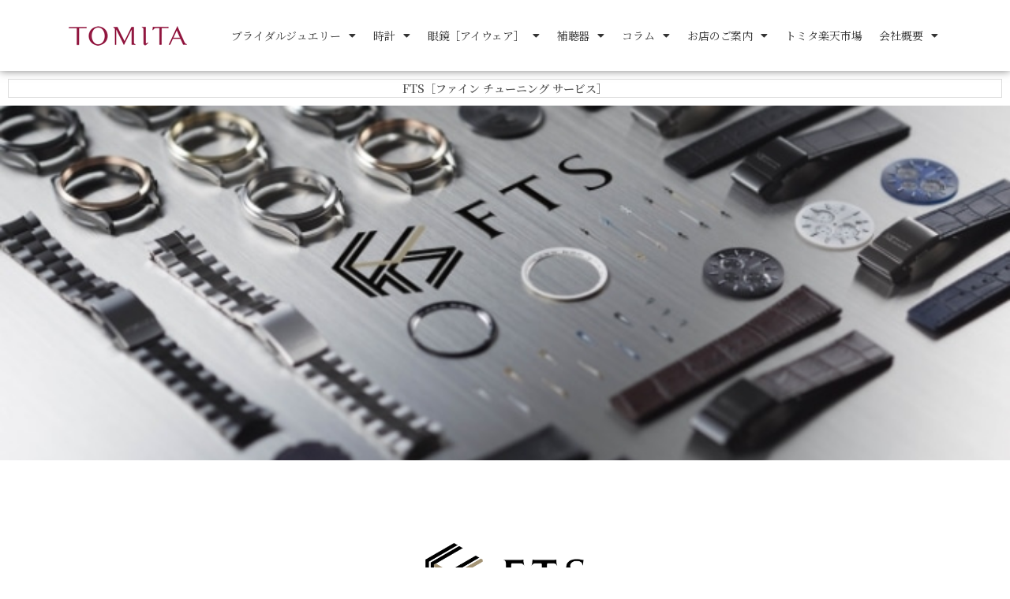

--- FILE ---
content_type: text/html; charset=UTF-8
request_url: https://tomita-inc.jp/watch/fts/
body_size: 36666
content:
<!DOCTYPE html>
<html lang="ja">
<head>
	
<!-- Google tag (gtag.js) -->
<script async src="https://www.googletagmanager.com/gtag/js?id=AW-1034528610"></script>
<script>
  window.dataLayer = window.dataLayer || [];
  function gtag(){dataLayer.push(arguments);}
  gtag('js', new Date());

  gtag('config', 'AW-1034528610');
</script>
	
	
<!-- Google tag (gtag.js) -->
<script async src="https://www.googletagmanager.com/gtag/js?id=AW-16985248209"></script>
<script>
  window.dataLayer = window.dataLayer || [];
  function gtag(){dataLayer.push(arguments);}
  gtag('js', new Date());

  gtag('config', 'AW-16985248209');
</script>
	
<!-- Event snippet for ページビュー conversion page -->
<script>
  gtag('event', 'conversion', {'send_to': 'AW-16985248209/BQNlCP6Kj7caENGjmaM_'});
</script>

	
	
<meta charset="UTF-8">
<meta name="viewport" content="width=device-width, initial-scale=1">
	 <link rel="profile" href="https://gmpg.org/xfn/11"> 
	 <meta name='robots' content='index, follow, max-image-preview:large, max-snippet:-1, max-video-preview:-1' />

	<!-- This site is optimized with the Yoast SEO Premium plugin v21.5 (Yoast SEO v22.1) - https://yoast.com/wordpress/plugins/seo/ -->
	<title>FTS｜ファイン チューニング サービス - ジュエリー・時計・眼鏡のトミタ-TOMITA</title>
	<meta name="description" content="福島県の結婚指輪・婚約指輪（俄、ルシエ、カフェリング、クリスチャンバウアー）、ブランド腕時計（オメガ、グランドセイコー、ハミルトン）の正規品販売店、各種メガネ、補聴器の販売店。" />
	<link rel="canonical" href="https://tomita-inc.jp/watch/fts/" />
	<meta property="og:locale" content="ja_JP" />
	<meta property="og:type" content="article" />
	<meta property="og:title" content="FTS｜ファイン チューニング サービス" />
	<meta property="og:description" content="福島県の結婚指輪・婚約指輪（俄、ルシエ、カフェリング、クリスチャンバウアー）、ブランド腕時計（オメガ、グランドセイコー、ハミルトン）の正規品販売店、各種メガネ、補聴器の販売店。" />
	<meta property="og:url" content="https://tomita-inc.jp/watch/fts/" />
	<meta property="og:site_name" content="ジュエリー・時計・眼鏡のトミタ-TOMITA" />
	<meta property="article:modified_time" content="2024-02-29T05:47:52+00:00" />
	<meta property="og:image" content="https://tomita-inc.jp/wp-content/uploads/2024/02/img_fts.png" />
	<meta name="twitter:card" content="summary_large_image" />
	<meta name="twitter:label1" content="推定読み取り時間" />
	<meta name="twitter:data1" content="2分" />
	<script type="application/ld+json" class="yoast-schema-graph">{"@context":"https://schema.org","@graph":[{"@type":"WebPage","@id":"https://tomita-inc.jp/watch/fts/","url":"https://tomita-inc.jp/watch/fts/","name":"FTS｜ファイン チューニング サービス - ジュエリー・時計・眼鏡のトミタ-TOMITA","isPartOf":{"@id":"https://tomita-inc.jp/#website"},"primaryImageOfPage":{"@id":"https://tomita-inc.jp/watch/fts/#primaryimage"},"image":{"@id":"https://tomita-inc.jp/watch/fts/#primaryimage"},"thumbnailUrl":"https://tomita-inc.jp/wp-content/uploads/2024/02/img_fts.png","datePublished":"2024-02-21T00:35:13+00:00","dateModified":"2024-02-29T05:47:52+00:00","description":"福島県の結婚指輪・婚約指輪（俄、ルシエ、カフェリング、クリスチャンバウアー）、ブランド腕時計（オメガ、グランドセイコー、ハミルトン）の正規品販売店、各種メガネ、補聴器の販売店。","breadcrumb":{"@id":"https://tomita-inc.jp/watch/fts/#breadcrumb"},"inLanguage":"ja","potentialAction":[{"@type":"ReadAction","target":["https://tomita-inc.jp/watch/fts/"]}]},{"@type":"ImageObject","inLanguage":"ja","@id":"https://tomita-inc.jp/watch/fts/#primaryimage","url":"https://tomita-inc.jp/wp-content/uploads/2024/02/img_fts.png","contentUrl":"https://tomita-inc.jp/wp-content/uploads/2024/02/img_fts.png","width":284,"height":124,"caption":"FTS"},{"@type":"BreadcrumbList","@id":"https://tomita-inc.jp/watch/fts/#breadcrumb","itemListElement":[{"@type":"ListItem","position":1,"name":"Home","item":"https://tomita-inc.jp/"},{"@type":"ListItem","position":2,"name":"時をつなぎ、人をむすぶ時計","item":"https://tomita-inc.jp/watch/"},{"@type":"ListItem","position":3,"name":"FTS｜ファイン チューニング サービス"}]},{"@type":"WebSite","@id":"https://tomita-inc.jp/#website","url":"https://tomita-inc.jp/","name":"ジュエリー・時計・眼鏡のトミタ-TOMITA","description":"福島県の結婚指輪・婚約指輪（俄、カフェリング、クリスチャンバウアー）、ブランド腕時計（オメガ、グランドセイコー、ハミルトン）の正規品販売店","publisher":{"@id":"https://tomita-inc.jp/#organization"},"potentialAction":[{"@type":"SearchAction","target":{"@type":"EntryPoint","urlTemplate":"https://tomita-inc.jp/?s={search_term_string}"},"query-input":"required name=search_term_string"}],"inLanguage":"ja"},{"@type":"Organization","@id":"https://tomita-inc.jp/#organization","name":"ジュエリー・時計・眼鏡のトミタ-TOMITA","url":"https://tomita-inc.jp/","logo":{"@type":"ImageObject","inLanguage":"ja","@id":"https://tomita-inc.jp/#/schema/logo/image/","url":"https://tomita-inc.jp/wp-content/uploads/2020/04/logo_mobile.png","contentUrl":"https://tomita-inc.jp/wp-content/uploads/2020/04/logo_mobile.png","width":150,"height":25,"caption":"ジュエリー・時計・眼鏡のトミタ-TOMITA"},"image":{"@id":"https://tomita-inc.jp/#/schema/logo/image/"}}]}</script>
	<!-- / Yoast SEO Premium plugin. -->


<link rel='dns-prefetch' href='//fonts.googleapis.com' />
<link rel="alternate" type="application/rss+xml" title="ジュエリー・時計・眼鏡のトミタ-TOMITA &raquo; フィード" href="https://tomita-inc.jp/feed/" />
<link rel="alternate" type="application/rss+xml" title="ジュエリー・時計・眼鏡のトミタ-TOMITA &raquo; コメントフィード" href="https://tomita-inc.jp/comments/feed/" />
<link rel="alternate" title="oEmbed (JSON)" type="application/json+oembed" href="https://tomita-inc.jp/wp-json/oembed/1.0/embed?url=https%3A%2F%2Ftomita-inc.jp%2Fwatch%2Ffts%2F" />
<link rel="alternate" title="oEmbed (XML)" type="text/xml+oembed" href="https://tomita-inc.jp/wp-json/oembed/1.0/embed?url=https%3A%2F%2Ftomita-inc.jp%2Fwatch%2Ffts%2F&#038;format=xml" />
		<!-- This site uses the Google Analytics by MonsterInsights plugin v9.11.1 - Using Analytics tracking - https://www.monsterinsights.com/ -->
							<script src="//www.googletagmanager.com/gtag/js?id=G-E2F72M02L6"  data-cfasync="false" data-wpfc-render="false" async></script>
			<script data-cfasync="false" data-wpfc-render="false">
				var mi_version = '9.11.1';
				var mi_track_user = true;
				var mi_no_track_reason = '';
								var MonsterInsightsDefaultLocations = {"page_location":"https:\/\/tomita-inc.jp\/watch\/fts\/"};
								if ( typeof MonsterInsightsPrivacyGuardFilter === 'function' ) {
					var MonsterInsightsLocations = (typeof MonsterInsightsExcludeQuery === 'object') ? MonsterInsightsPrivacyGuardFilter( MonsterInsightsExcludeQuery ) : MonsterInsightsPrivacyGuardFilter( MonsterInsightsDefaultLocations );
				} else {
					var MonsterInsightsLocations = (typeof MonsterInsightsExcludeQuery === 'object') ? MonsterInsightsExcludeQuery : MonsterInsightsDefaultLocations;
				}

								var disableStrs = [
										'ga-disable-G-E2F72M02L6',
									];

				/* Function to detect opted out users */
				function __gtagTrackerIsOptedOut() {
					for (var index = 0; index < disableStrs.length; index++) {
						if (document.cookie.indexOf(disableStrs[index] + '=true') > -1) {
							return true;
						}
					}

					return false;
				}

				/* Disable tracking if the opt-out cookie exists. */
				if (__gtagTrackerIsOptedOut()) {
					for (var index = 0; index < disableStrs.length; index++) {
						window[disableStrs[index]] = true;
					}
				}

				/* Opt-out function */
				function __gtagTrackerOptout() {
					for (var index = 0; index < disableStrs.length; index++) {
						document.cookie = disableStrs[index] + '=true; expires=Thu, 31 Dec 2099 23:59:59 UTC; path=/';
						window[disableStrs[index]] = true;
					}
				}

				if ('undefined' === typeof gaOptout) {
					function gaOptout() {
						__gtagTrackerOptout();
					}
				}
								window.dataLayer = window.dataLayer || [];

				window.MonsterInsightsDualTracker = {
					helpers: {},
					trackers: {},
				};
				if (mi_track_user) {
					function __gtagDataLayer() {
						dataLayer.push(arguments);
					}

					function __gtagTracker(type, name, parameters) {
						if (!parameters) {
							parameters = {};
						}

						if (parameters.send_to) {
							__gtagDataLayer.apply(null, arguments);
							return;
						}

						if (type === 'event') {
														parameters.send_to = monsterinsights_frontend.v4_id;
							var hookName = name;
							if (typeof parameters['event_category'] !== 'undefined') {
								hookName = parameters['event_category'] + ':' + name;
							}

							if (typeof MonsterInsightsDualTracker.trackers[hookName] !== 'undefined') {
								MonsterInsightsDualTracker.trackers[hookName](parameters);
							} else {
								__gtagDataLayer('event', name, parameters);
							}
							
						} else {
							__gtagDataLayer.apply(null, arguments);
						}
					}

					__gtagTracker('js', new Date());
					__gtagTracker('set', {
						'developer_id.dZGIzZG': true,
											});
					if ( MonsterInsightsLocations.page_location ) {
						__gtagTracker('set', MonsterInsightsLocations);
					}
										__gtagTracker('config', 'G-E2F72M02L6', {"forceSSL":"true","link_attribution":"true"} );
										window.gtag = __gtagTracker;										(function () {
						/* https://developers.google.com/analytics/devguides/collection/analyticsjs/ */
						/* ga and __gaTracker compatibility shim. */
						var noopfn = function () {
							return null;
						};
						var newtracker = function () {
							return new Tracker();
						};
						var Tracker = function () {
							return null;
						};
						var p = Tracker.prototype;
						p.get = noopfn;
						p.set = noopfn;
						p.send = function () {
							var args = Array.prototype.slice.call(arguments);
							args.unshift('send');
							__gaTracker.apply(null, args);
						};
						var __gaTracker = function () {
							var len = arguments.length;
							if (len === 0) {
								return;
							}
							var f = arguments[len - 1];
							if (typeof f !== 'object' || f === null || typeof f.hitCallback !== 'function') {
								if ('send' === arguments[0]) {
									var hitConverted, hitObject = false, action;
									if ('event' === arguments[1]) {
										if ('undefined' !== typeof arguments[3]) {
											hitObject = {
												'eventAction': arguments[3],
												'eventCategory': arguments[2],
												'eventLabel': arguments[4],
												'value': arguments[5] ? arguments[5] : 1,
											}
										}
									}
									if ('pageview' === arguments[1]) {
										if ('undefined' !== typeof arguments[2]) {
											hitObject = {
												'eventAction': 'page_view',
												'page_path': arguments[2],
											}
										}
									}
									if (typeof arguments[2] === 'object') {
										hitObject = arguments[2];
									}
									if (typeof arguments[5] === 'object') {
										Object.assign(hitObject, arguments[5]);
									}
									if ('undefined' !== typeof arguments[1].hitType) {
										hitObject = arguments[1];
										if ('pageview' === hitObject.hitType) {
											hitObject.eventAction = 'page_view';
										}
									}
									if (hitObject) {
										action = 'timing' === arguments[1].hitType ? 'timing_complete' : hitObject.eventAction;
										hitConverted = mapArgs(hitObject);
										__gtagTracker('event', action, hitConverted);
									}
								}
								return;
							}

							function mapArgs(args) {
								var arg, hit = {};
								var gaMap = {
									'eventCategory': 'event_category',
									'eventAction': 'event_action',
									'eventLabel': 'event_label',
									'eventValue': 'event_value',
									'nonInteraction': 'non_interaction',
									'timingCategory': 'event_category',
									'timingVar': 'name',
									'timingValue': 'value',
									'timingLabel': 'event_label',
									'page': 'page_path',
									'location': 'page_location',
									'title': 'page_title',
									'referrer' : 'page_referrer',
								};
								for (arg in args) {
																		if (!(!args.hasOwnProperty(arg) || !gaMap.hasOwnProperty(arg))) {
										hit[gaMap[arg]] = args[arg];
									} else {
										hit[arg] = args[arg];
									}
								}
								return hit;
							}

							try {
								f.hitCallback();
							} catch (ex) {
							}
						};
						__gaTracker.create = newtracker;
						__gaTracker.getByName = newtracker;
						__gaTracker.getAll = function () {
							return [];
						};
						__gaTracker.remove = noopfn;
						__gaTracker.loaded = true;
						window['__gaTracker'] = __gaTracker;
					})();
									} else {
										console.log("");
					(function () {
						function __gtagTracker() {
							return null;
						}

						window['__gtagTracker'] = __gtagTracker;
						window['gtag'] = __gtagTracker;
					})();
									}
			</script>
							<!-- / Google Analytics by MonsterInsights -->
		<style id='wp-img-auto-sizes-contain-inline-css'>
img:is([sizes=auto i],[sizes^="auto," i]){contain-intrinsic-size:3000px 1500px}
/*# sourceURL=wp-img-auto-sizes-contain-inline-css */
</style>
<link rel='stylesheet' id='astra-theme-css-css' href='https://tomita-inc.jp/wp-content/themes/astra/assets/css/minified/frontend.min.css?ver=4.4.1' media='all' />
<style id='astra-theme-css-inline-css'>
.ast-no-sidebar .entry-content .alignfull {margin-left: calc( -50vw + 50%);margin-right: calc( -50vw + 50%);max-width: 100vw;width: 100vw;}.ast-no-sidebar .entry-content .alignwide {margin-left: calc(-41vw + 50%);margin-right: calc(-41vw + 50%);max-width: unset;width: unset;}.ast-no-sidebar .entry-content .alignfull .alignfull,.ast-no-sidebar .entry-content .alignfull .alignwide,.ast-no-sidebar .entry-content .alignwide .alignfull,.ast-no-sidebar .entry-content .alignwide .alignwide,.ast-no-sidebar .entry-content .wp-block-column .alignfull,.ast-no-sidebar .entry-content .wp-block-column .alignwide{width: 100%;margin-left: auto;margin-right: auto;}.wp-block-gallery,.blocks-gallery-grid {margin: 0;}.wp-block-separator {max-width: 100px;}.wp-block-separator.is-style-wide,.wp-block-separator.is-style-dots {max-width: none;}.entry-content .has-2-columns .wp-block-column:first-child {padding-right: 10px;}.entry-content .has-2-columns .wp-block-column:last-child {padding-left: 10px;}@media (max-width: 782px) {.entry-content .wp-block-columns .wp-block-column {flex-basis: 100%;}.entry-content .has-2-columns .wp-block-column:first-child {padding-right: 0;}.entry-content .has-2-columns .wp-block-column:last-child {padding-left: 0;}}body .entry-content .wp-block-latest-posts {margin-left: 0;}body .entry-content .wp-block-latest-posts li {list-style: none;}.ast-no-sidebar .ast-container .entry-content .wp-block-latest-posts {margin-left: 0;}.ast-header-break-point .entry-content .alignwide {margin-left: auto;margin-right: auto;}.entry-content .blocks-gallery-item img {margin-bottom: auto;}.wp-block-pullquote {border-top: 4px solid #555d66;border-bottom: 4px solid #555d66;color: #40464d;}:root{--ast-container-default-xlg-padding:6.67em;--ast-container-default-lg-padding:5.67em;--ast-container-default-slg-padding:4.34em;--ast-container-default-md-padding:3.34em;--ast-container-default-sm-padding:6.67em;--ast-container-default-xs-padding:2.4em;--ast-container-default-xxs-padding:1.4em;--ast-code-block-background:#EEEEEE;--ast-comment-inputs-background:#FAFAFA;}html{font-size:100%;}a,.page-title{color:var(--ast-global-color-1);}a:hover,a:focus{color:var(--ast-global-color-1);}body,button,input,select,textarea,.ast-button,.ast-custom-button{font-family:'Noto Serif JP',serif;font-weight:400;font-size:16px;font-size:1rem;line-height:1.5em;}blockquote{color:var(--ast-global-color-3);}h1,.entry-content h1,.entry-content h1 a,h2,.entry-content h2,.entry-content h2 a,h3,.entry-content h3,.entry-content h3 a,h4,.entry-content h4,.entry-content h4 a,h5,.entry-content h5,.entry-content h5 a,h6,.entry-content h6,.entry-content h6 a,.site-title,.site-title a{font-family:'Noto Serif JP',serif;font-weight:400;}.site-title{font-size:31px;font-size:1.9375rem;display:none;}header .custom-logo-link img{max-width:170px;}.astra-logo-svg{width:170px;}.site-header .site-description{font-size:15px;font-size:0.9375rem;display:none;}.entry-title{font-size:30px;font-size:1.875rem;}h1,.entry-content h1,.entry-content h1 a{font-size:54px;font-size:3.375rem;font-weight:400;font-family:'Noto Serif JP',serif;text-transform:capitalize;}h2,.entry-content h2,.entry-content h2 a{font-size:42px;font-size:2.625rem;font-weight:400;font-family:'Noto Serif JP',serif;}h3,.entry-content h3,.entry-content h3 a{font-size:36px;font-size:2.25rem;font-weight:400;font-family:'Noto Serif JP',serif;}h4,.entry-content h4,.entry-content h4 a{font-size:25px;font-size:1.5625rem;font-family:'Noto Serif JP',serif;}h5,.entry-content h5,.entry-content h5 a{font-size:20px;font-size:1.25rem;font-family:'Noto Serif JP',serif;}h6,.entry-content h6,.entry-content h6 a{font-size:15px;font-size:0.9375rem;font-family:'Noto Serif JP',serif;}::selection{background-color:#db0000;color:#ffffff;}body,h1,.entry-title a,.entry-content h1,.entry-content h1 a,h2,.entry-content h2,.entry-content h2 a,h3,.entry-content h3,.entry-content h3 a,h4,.entry-content h4,.entry-content h4 a,h5,.entry-content h5,.entry-content h5 a,h6,.entry-content h6,.entry-content h6 a{color:var(--ast-global-color-3);}.tagcloud a:hover,.tagcloud a:focus,.tagcloud a.current-item{color:#ffffff;border-color:var(--ast-global-color-1);background-color:var(--ast-global-color-1);}input:focus,input[type="text"]:focus,input[type="email"]:focus,input[type="url"]:focus,input[type="password"]:focus,input[type="reset"]:focus,input[type="search"]:focus,textarea:focus{border-color:var(--ast-global-color-1);}input[type="radio"]:checked,input[type=reset],input[type="checkbox"]:checked,input[type="checkbox"]:hover:checked,input[type="checkbox"]:focus:checked,input[type=range]::-webkit-slider-thumb{border-color:var(--ast-global-color-1);background-color:var(--ast-global-color-1);box-shadow:none;}.site-footer a:hover + .post-count,.site-footer a:focus + .post-count{background:var(--ast-global-color-1);border-color:var(--ast-global-color-1);}.single .nav-links .nav-previous,.single .nav-links .nav-next{color:var(--ast-global-color-1);}.entry-meta,.entry-meta *{line-height:1.45;color:var(--ast-global-color-1);}.entry-meta a:hover,.entry-meta a:hover *,.entry-meta a:focus,.entry-meta a:focus *,.page-links > .page-link,.page-links .page-link:hover,.post-navigation a:hover{color:var(--ast-global-color-1);}#cat option,.secondary .calendar_wrap thead a,.secondary .calendar_wrap thead a:visited{color:var(--ast-global-color-1);}.secondary .calendar_wrap #today,.ast-progress-val span{background:var(--ast-global-color-1);}.secondary a:hover + .post-count,.secondary a:focus + .post-count{background:var(--ast-global-color-1);border-color:var(--ast-global-color-1);}.calendar_wrap #today > a{color:#ffffff;}.page-links .page-link,.single .post-navigation a{color:var(--ast-global-color-1);}.ast-search-menu-icon .search-form button.search-submit{padding:0 4px;}.ast-search-menu-icon form.search-form{padding-right:0;}.ast-search-menu-icon.slide-search input.search-field{width:0;}.ast-header-search .ast-search-menu-icon.ast-dropdown-active .search-form,.ast-header-search .ast-search-menu-icon.ast-dropdown-active .search-field:focus{border-color:var(--ast-global-color-0);transition:all 0.2s;}.search-form input.search-field:focus{outline:none;}.widget-title,.widget .wp-block-heading{font-size:22px;font-size:1.375rem;color:var(--ast-global-color-3);}.single .ast-author-details .author-title{color:var(--ast-global-color-1);}a:focus-visible,.ast-menu-toggle:focus-visible,.site .skip-link:focus-visible,.wp-block-loginout input:focus-visible,.wp-block-search.wp-block-search__button-inside .wp-block-search__inside-wrapper,.ast-header-navigation-arrow:focus-visible,.woocommerce .wc-proceed-to-checkout > .checkout-button:focus-visible,.woocommerce .woocommerce-MyAccount-navigation ul li a:focus-visible,.ast-orders-table__row .ast-orders-table__cell:focus-visible,.woocommerce .woocommerce-order-details .order-again > .button:focus-visible,.woocommerce .woocommerce-message a.button.wc-forward:focus-visible,.woocommerce #minus_qty:focus-visible,.woocommerce #plus_qty:focus-visible,a#ast-apply-coupon:focus-visible,.woocommerce .woocommerce-info a:focus-visible,.woocommerce .astra-shop-summary-wrap a:focus-visible,.woocommerce a.wc-forward:focus-visible,#ast-apply-coupon:focus-visible,.woocommerce-js .woocommerce-mini-cart-item a.remove:focus-visible{outline-style:dotted;outline-color:inherit;outline-width:thin;border-color:transparent;}input:focus,input[type="text"]:focus,input[type="email"]:focus,input[type="url"]:focus,input[type="password"]:focus,input[type="reset"]:focus,input[type="number"]:focus,textarea:focus,.wp-block-search__input:focus,[data-section="section-header-mobile-trigger"] .ast-button-wrap .ast-mobile-menu-trigger-minimal:focus,.ast-mobile-popup-drawer.active .menu-toggle-close:focus,.woocommerce-ordering select.orderby:focus,#ast-scroll-top:focus,#coupon_code:focus,.woocommerce-page #comment:focus,.woocommerce #reviews #respond input#submit:focus,.woocommerce a.add_to_cart_button:focus,.woocommerce .button.single_add_to_cart_button:focus,.woocommerce .woocommerce-cart-form button:focus,.woocommerce .woocommerce-cart-form__cart-item .quantity .qty:focus,.woocommerce .woocommerce-billing-fields .woocommerce-billing-fields__field-wrapper .woocommerce-input-wrapper > .input-text:focus,.woocommerce #order_comments:focus,.woocommerce #place_order:focus,.woocommerce .woocommerce-address-fields .woocommerce-address-fields__field-wrapper .woocommerce-input-wrapper > .input-text:focus,.woocommerce .woocommerce-MyAccount-content form button:focus,.woocommerce .woocommerce-MyAccount-content .woocommerce-EditAccountForm .woocommerce-form-row .woocommerce-Input.input-text:focus,.woocommerce .ast-woocommerce-container .woocommerce-pagination ul.page-numbers li a:focus,body #content .woocommerce form .form-row .select2-container--default .select2-selection--single:focus,#ast-coupon-code:focus,.woocommerce.woocommerce-js .quantity input[type=number]:focus,.woocommerce-js .woocommerce-mini-cart-item .quantity input[type=number]:focus,.woocommerce p#ast-coupon-trigger:focus{border-style:dotted;border-color:inherit;border-width:thin;outline-color:transparent;}.site-logo-img img{ transition:all 0.2s linear;}.ast-page-builder-template .hentry {margin: 0;}.ast-page-builder-template .site-content > .ast-container {max-width: 100%;padding: 0;}.ast-page-builder-template .site-content #primary {padding: 0;margin: 0;}.ast-page-builder-template .no-results {text-align: center;margin: 4em auto;}.ast-page-builder-template .ast-pagination {padding: 2em;}.ast-page-builder-template .entry-header.ast-no-title.ast-no-thumbnail {margin-top: 0;}.ast-page-builder-template .entry-header.ast-header-without-markup {margin-top: 0;margin-bottom: 0;}.ast-page-builder-template .entry-header.ast-no-title.ast-no-meta {margin-bottom: 0;}.ast-page-builder-template.single .post-navigation {padding-bottom: 2em;}.ast-page-builder-template.single-post .site-content > .ast-container {max-width: 100%;}.ast-page-builder-template .entry-header {margin-top: 4em;margin-left: auto;margin-right: auto;padding-left: 20px;padding-right: 20px;}.single.ast-page-builder-template .entry-header {padding-left: 20px;padding-right: 20px;}.ast-page-builder-template .ast-archive-description {margin: 4em auto 0;padding-left: 20px;padding-right: 20px;}.ast-page-builder-template.ast-no-sidebar .entry-content .alignwide {margin-left: 0;margin-right: 0;}@media (max-width:921px){#ast-desktop-header{display:none;}}@media (min-width:922px){#ast-mobile-header{display:none;}}.wp-block-buttons.aligncenter{justify-content:center;}@media (max-width:782px){.entry-content .wp-block-columns .wp-block-column{margin-left:0px;}}.wp-block-image.aligncenter{margin-left:auto;margin-right:auto;}.wp-block-table.aligncenter{margin-left:auto;margin-right:auto;}.wp-block-buttons .wp-block-button.is-style-outline .wp-block-button__link,.ast-outline-button{border-color:var(--ast-global-color-0);border-top-width:2px;border-right-width:2px;border-bottom-width:2px;border-left-width:2px;font-family:'Montserrat',sans-serif;font-weight:500;font-size:12px;font-size:0.75rem;line-height:1em;border-top-left-radius:0px;border-top-right-radius:0px;border-bottom-right-radius:0px;border-bottom-left-radius:0px;background-color:transparent;}.wp-block-button.is-style-outline .wp-block-button__link:hover,.wp-block-buttons .wp-block-button.is-style-outline .wp-block-button__link:focus,.wp-block-buttons .wp-block-button.is-style-outline > .wp-block-button__link:not(.has-text-color):hover,.wp-block-buttons .wp-block-button.wp-block-button__link.is-style-outline:not(.has-text-color):hover,.ast-outline-button:hover,.ast-outline-button:focus{background-color:var(--ast-global-color-1);border-color:var(--ast-global-color-1);}.entry-content[ast-blocks-layout] > figure{margin-bottom:1em;}@media (max-width:921px){.ast-separate-container #primary,.ast-separate-container #secondary{padding:1.5em 0;}#primary,#secondary{padding:1.5em 0;margin:0;}.ast-left-sidebar #content > .ast-container{display:flex;flex-direction:column-reverse;width:100%;}.ast-separate-container .ast-article-post,.ast-separate-container .ast-article-single{padding:1.5em 2.14em;}.ast-author-box img.avatar{margin:20px 0 0 0;}}@media (min-width:922px){.ast-separate-container.ast-right-sidebar #primary,.ast-separate-container.ast-left-sidebar #primary{border:0;}.search-no-results.ast-separate-container #primary{margin-bottom:4em;}}.elementor-button-wrapper .elementor-button{border-style:solid;text-decoration:none;border-top-width:2px;border-right-width:2px;border-left-width:2px;border-bottom-width:2px;}body .elementor-button.elementor-size-sm,body .elementor-button.elementor-size-xs,body .elementor-button.elementor-size-md,body .elementor-button.elementor-size-lg,body .elementor-button.elementor-size-xl,body .elementor-button{border-top-left-radius:0px;border-top-right-radius:0px;border-bottom-right-radius:0px;border-bottom-left-radius:0px;padding-top:16px;padding-right:40px;padding-bottom:16px;padding-left:40px;}.elementor-button-wrapper .elementor-button{border-color:var(--ast-global-color-0);background-color:var(--ast-global-color-5);}.elementor-button-wrapper .elementor-button:hover,.elementor-button-wrapper .elementor-button:focus{color:#ffffff;background-color:var(--ast-global-color-1);border-color:var(--ast-global-color-1);}.wp-block-button .wp-block-button__link ,.elementor-button-wrapper .elementor-button,.elementor-button-wrapper .elementor-button:visited{color:var(--ast-global-color-0);}.elementor-button-wrapper .elementor-button{font-family:'Montserrat',sans-serif;font-weight:500;font-size:12px;font-size:0.75rem;line-height:1em;text-transform:uppercase;letter-spacing:2px;}body .elementor-button.elementor-size-sm,body .elementor-button.elementor-size-xs,body .elementor-button.elementor-size-md,body .elementor-button.elementor-size-lg,body .elementor-button.elementor-size-xl,body .elementor-button{font-size:12px;font-size:0.75rem;}.wp-block-button .wp-block-button__link:hover,.wp-block-button .wp-block-button__link:focus{color:#ffffff;background-color:var(--ast-global-color-1);border-color:var(--ast-global-color-1);}.wp-block-button .wp-block-button__link{border-style:solid;border-top-width:2px;border-right-width:2px;border-left-width:2px;border-bottom-width:2px;border-color:var(--ast-global-color-0);background-color:var(--ast-global-color-5);color:var(--ast-global-color-0);font-family:'Montserrat',sans-serif;font-weight:500;line-height:1em;text-transform:uppercase;letter-spacing:2px;font-size:12px;font-size:0.75rem;border-top-left-radius:0px;border-top-right-radius:0px;border-bottom-right-radius:0px;border-bottom-left-radius:0px;padding-top:16px;padding-right:40px;padding-bottom:16px;padding-left:40px;}.menu-toggle,button,.ast-button,.ast-custom-button,.button,input#submit,input[type="button"],input[type="submit"],input[type="reset"]{border-style:solid;border-top-width:2px;border-right-width:2px;border-left-width:2px;border-bottom-width:2px;color:var(--ast-global-color-0);border-color:var(--ast-global-color-0);background-color:var(--ast-global-color-5);padding-top:16px;padding-right:40px;padding-bottom:16px;padding-left:40px;font-family:'Montserrat',sans-serif;font-weight:500;font-size:12px;font-size:0.75rem;line-height:1em;text-transform:uppercase;letter-spacing:2px;border-top-left-radius:0px;border-top-right-radius:0px;border-bottom-right-radius:0px;border-bottom-left-radius:0px;}button:focus,.menu-toggle:hover,button:hover,.ast-button:hover,.ast-custom-button:hover .button:hover,.ast-custom-button:hover ,input[type=reset]:hover,input[type=reset]:focus,input#submit:hover,input#submit:focus,input[type="button"]:hover,input[type="button"]:focus,input[type="submit"]:hover,input[type="submit"]:focus{color:#ffffff;background-color:var(--ast-global-color-1);border-color:var(--ast-global-color-1);}@media (max-width:921px){.ast-mobile-header-stack .main-header-bar .ast-search-menu-icon{display:inline-block;}.ast-header-break-point.ast-header-custom-item-outside .ast-mobile-header-stack .main-header-bar .ast-search-icon{margin:0;}.ast-comment-avatar-wrap img{max-width:2.5em;}.ast-separate-container .ast-comment-list li.depth-1{padding:1.5em 2.14em;}.ast-separate-container .comment-respond{padding:2em 2.14em;}.ast-comment-meta{padding:0 1.8888em 1.3333em;}}@media (min-width:544px){.ast-container{max-width:100%;}}@media (max-width:544px){.ast-separate-container .ast-article-post,.ast-separate-container .ast-article-single,.ast-separate-container .comments-title,.ast-separate-container .ast-archive-description{padding:1.5em 1em;}.ast-separate-container #content .ast-container{padding-left:0.54em;padding-right:0.54em;}.ast-separate-container .ast-comment-list li.depth-1{padding:1.5em 1em;margin-bottom:1.5em;}.ast-separate-container .ast-comment-list .bypostauthor{padding:.5em;}.ast-search-menu-icon.ast-dropdown-active .search-field{width:170px;}}body,.ast-separate-container{background-color:var(--ast-global-color-4);;background-image:none;;}.ast-no-sidebar.ast-separate-container .entry-content .alignfull {margin-left: -6.67em;margin-right: -6.67em;width: auto;}@media (max-width: 1200px) {.ast-no-sidebar.ast-separate-container .entry-content .alignfull {margin-left: -2.4em;margin-right: -2.4em;}}@media (max-width: 768px) {.ast-no-sidebar.ast-separate-container .entry-content .alignfull {margin-left: -2.14em;margin-right: -2.14em;}}@media (max-width: 544px) {.ast-no-sidebar.ast-separate-container .entry-content .alignfull {margin-left: -1em;margin-right: -1em;}}.ast-no-sidebar.ast-separate-container .entry-content .alignwide {margin-left: -20px;margin-right: -20px;}.ast-no-sidebar.ast-separate-container .entry-content .wp-block-column .alignfull,.ast-no-sidebar.ast-separate-container .entry-content .wp-block-column .alignwide {margin-left: auto;margin-right: auto;width: 100%;}@media (max-width:921px){.widget-title{font-size:22px;font-size:1.375rem;}body,button,input,select,textarea,.ast-button,.ast-custom-button{font-size:16px;font-size:1rem;}#secondary,#secondary button,#secondary input,#secondary select,#secondary textarea{font-size:16px;font-size:1rem;}.site-title{display:none;}.site-header .site-description{display:none;}.entry-title{font-size:30px;}h1,.entry-content h1,.entry-content h1 a{font-size:45px;}h2,.entry-content h2,.entry-content h2 a{font-size:32px;}h3,.entry-content h3,.entry-content h3 a{font-size:26px;}h4,.entry-content h4,.entry-content h4 a{font-size:22px;font-size:1.375rem;}h5,.entry-content h5,.entry-content h5 a{font-size:18px;font-size:1.125rem;}h6,.entry-content h6,.entry-content h6 a{font-size:15px;font-size:0.9375rem;}}@media (max-width:544px){.widget-title{font-size:22px;font-size:1.375rem;}body,button,input,select,textarea,.ast-button,.ast-custom-button{font-size:16px;font-size:1rem;}#secondary,#secondary button,#secondary input,#secondary select,#secondary textarea{font-size:16px;font-size:1rem;}.site-title{display:none;}.site-header .site-description{display:none;}.entry-title{font-size:30px;}h1,.entry-content h1,.entry-content h1 a{font-size:32px;}h2,.entry-content h2,.entry-content h2 a{font-size:28px;}h3,.entry-content h3,.entry-content h3 a{font-size:22px;}h4,.entry-content h4,.entry-content h4 a{font-size:20px;font-size:1.25rem;}h5,.entry-content h5,.entry-content h5 a{font-size:20px;font-size:1.25rem;}h6,.entry-content h6,.entry-content h6 a{font-size:15px;font-size:0.9375rem;}header .custom-logo-link img,.ast-header-break-point .site-branding img,.ast-header-break-point .custom-logo-link img{max-width:160px;}.astra-logo-svg{width:160px;}.ast-header-break-point .site-logo-img .custom-mobile-logo-link img{max-width:160px;}}@media (max-width:544px){html{font-size:100%;}}@media (min-width:922px){.ast-container{max-width:1240px;}}@font-face {font-family: "Astra";src: url(https://tomita-inc.jp/wp-content/themes/astra/assets/fonts/astra.woff) format("woff"),url(https://tomita-inc.jp/wp-content/themes/astra/assets/fonts/astra.ttf) format("truetype"),url(https://tomita-inc.jp/wp-content/themes/astra/assets/fonts/astra.svg#astra) format("svg");font-weight: normal;font-style: normal;font-display: fallback;}@media (min-width:922px){.main-header-menu .sub-menu .menu-item.ast-left-align-sub-menu:hover > .sub-menu,.main-header-menu .sub-menu .menu-item.ast-left-align-sub-menu.focus > .sub-menu{margin-left:-2px;}}.ast-theme-transparent-header [data-section="section-header-mobile-trigger"] .ast-button-wrap .ast-mobile-menu-trigger-fill,.ast-theme-transparent-header [data-section="section-header-mobile-trigger"] .ast-button-wrap .ast-mobile-menu-trigger-minimal{border:none;}.footer-widget-area[data-section^="section-fb-html-"] .ast-builder-html-element{text-align:center;}.astra-icon-down_arrow::after {content: "\e900";font-family: Astra;}.astra-icon-close::after {content: "\e5cd";font-family: Astra;}.astra-icon-drag_handle::after {content: "\e25d";font-family: Astra;}.astra-icon-format_align_justify::after {content: "\e235";font-family: Astra;}.astra-icon-menu::after {content: "\e5d2";font-family: Astra;}.astra-icon-reorder::after {content: "\e8fe";font-family: Astra;}.astra-icon-search::after {content: "\e8b6";font-family: Astra;}.astra-icon-zoom_in::after {content: "\e56b";font-family: Astra;}.astra-icon-check-circle::after {content: "\e901";font-family: Astra;}.astra-icon-shopping-cart::after {content: "\f07a";font-family: Astra;}.astra-icon-shopping-bag::after {content: "\f290";font-family: Astra;}.astra-icon-shopping-basket::after {content: "\f291";font-family: Astra;}.astra-icon-circle-o::after {content: "\e903";font-family: Astra;}.astra-icon-certificate::after {content: "\e902";font-family: Astra;}blockquote {padding: 1.2em;}:root .has-ast-global-color-0-color{color:var(--ast-global-color-0);}:root .has-ast-global-color-0-background-color{background-color:var(--ast-global-color-0);}:root .wp-block-button .has-ast-global-color-0-color{color:var(--ast-global-color-0);}:root .wp-block-button .has-ast-global-color-0-background-color{background-color:var(--ast-global-color-0);}:root .has-ast-global-color-1-color{color:var(--ast-global-color-1);}:root .has-ast-global-color-1-background-color{background-color:var(--ast-global-color-1);}:root .wp-block-button .has-ast-global-color-1-color{color:var(--ast-global-color-1);}:root .wp-block-button .has-ast-global-color-1-background-color{background-color:var(--ast-global-color-1);}:root .has-ast-global-color-2-color{color:var(--ast-global-color-2);}:root .has-ast-global-color-2-background-color{background-color:var(--ast-global-color-2);}:root .wp-block-button .has-ast-global-color-2-color{color:var(--ast-global-color-2);}:root .wp-block-button .has-ast-global-color-2-background-color{background-color:var(--ast-global-color-2);}:root .has-ast-global-color-3-color{color:var(--ast-global-color-3);}:root .has-ast-global-color-3-background-color{background-color:var(--ast-global-color-3);}:root .wp-block-button .has-ast-global-color-3-color{color:var(--ast-global-color-3);}:root .wp-block-button .has-ast-global-color-3-background-color{background-color:var(--ast-global-color-3);}:root .has-ast-global-color-4-color{color:var(--ast-global-color-4);}:root .has-ast-global-color-4-background-color{background-color:var(--ast-global-color-4);}:root .wp-block-button .has-ast-global-color-4-color{color:var(--ast-global-color-4);}:root .wp-block-button .has-ast-global-color-4-background-color{background-color:var(--ast-global-color-4);}:root .has-ast-global-color-5-color{color:var(--ast-global-color-5);}:root .has-ast-global-color-5-background-color{background-color:var(--ast-global-color-5);}:root .wp-block-button .has-ast-global-color-5-color{color:var(--ast-global-color-5);}:root .wp-block-button .has-ast-global-color-5-background-color{background-color:var(--ast-global-color-5);}:root .has-ast-global-color-6-color{color:var(--ast-global-color-6);}:root .has-ast-global-color-6-background-color{background-color:var(--ast-global-color-6);}:root .wp-block-button .has-ast-global-color-6-color{color:var(--ast-global-color-6);}:root .wp-block-button .has-ast-global-color-6-background-color{background-color:var(--ast-global-color-6);}:root .has-ast-global-color-7-color{color:var(--ast-global-color-7);}:root .has-ast-global-color-7-background-color{background-color:var(--ast-global-color-7);}:root .wp-block-button .has-ast-global-color-7-color{color:var(--ast-global-color-7);}:root .wp-block-button .has-ast-global-color-7-background-color{background-color:var(--ast-global-color-7);}:root .has-ast-global-color-8-color{color:var(--ast-global-color-8);}:root .has-ast-global-color-8-background-color{background-color:var(--ast-global-color-8);}:root .wp-block-button .has-ast-global-color-8-color{color:var(--ast-global-color-8);}:root .wp-block-button .has-ast-global-color-8-background-color{background-color:var(--ast-global-color-8);}:root{--ast-global-color-0:#1e1e1e;--ast-global-color-1:#6b0707;--ast-global-color-2:#000f2b;--ast-global-color-3:#3a3a3a;--ast-global-color-4:#f3f9fb;--ast-global-color-5:#ffffff;--ast-global-color-6:#153243;--ast-global-color-7:#f3f9fb;--ast-global-color-8:#BFD1FF;}:root {--ast-border-color : #dddddd;}.ast-single-entry-banner {-js-display: flex;display: flex;flex-direction: column;justify-content: center;text-align: center;position: relative;background: #eeeeee;}.ast-single-entry-banner[data-banner-layout="layout-1"] {max-width: 1200px;background: inherit;padding: 20px 0;}.ast-single-entry-banner[data-banner-width-type="custom"] {margin: 0 auto;width: 100%;}.ast-single-entry-banner + .site-content .entry-header {margin-bottom: 0;}header.entry-header .entry-title{font-size:30px;font-size:1.875rem;}header.entry-header > *:not(:last-child){margin-bottom:10px;}.ast-archive-entry-banner {-js-display: flex;display: flex;flex-direction: column;justify-content: center;text-align: center;position: relative;background: #eeeeee;}.ast-archive-entry-banner[data-banner-width-type="custom"] {margin: 0 auto;width: 100%;}.ast-archive-entry-banner[data-banner-layout="layout-1"] {background: inherit;padding: 20px 0;text-align: left;}body.archive .ast-archive-description{max-width:1200px;width:100%;text-align:left;padding-top:3em;padding-right:3em;padding-bottom:3em;padding-left:3em;}body.archive .ast-archive-description .ast-archive-title,body.archive .ast-archive-description .ast-archive-title *{font-size:40px;font-size:2.5rem;}body.archive .ast-archive-description > *:not(:last-child){margin-bottom:10px;}@media (max-width:921px){body.archive .ast-archive-description{text-align:left;}}@media (max-width:544px){body.archive .ast-archive-description{text-align:left;}}@media (min-width:921px){.ast-theme-transparent-header #masthead{position:absolute;left:0;right:0;}.ast-theme-transparent-header .main-header-bar,.ast-theme-transparent-header.ast-header-break-point .main-header-bar{background:none;}body.elementor-editor-active.ast-theme-transparent-header #masthead,.fl-builder-edit .ast-theme-transparent-header #masthead,body.vc_editor.ast-theme-transparent-header #masthead,body.brz-ed.ast-theme-transparent-header #masthead{z-index:0;}.ast-header-break-point.ast-replace-site-logo-transparent.ast-theme-transparent-header .custom-mobile-logo-link{display:none;}.ast-header-break-point.ast-replace-site-logo-transparent.ast-theme-transparent-header .transparent-custom-logo{display:inline-block;}.ast-theme-transparent-header .ast-above-header,.ast-theme-transparent-header .ast-above-header.ast-above-header-bar{background-image:none;background-color:transparent;}.ast-theme-transparent-header .ast-below-header{background-image:none;background-color:transparent;}}@media (min-width:922px){.ast-theme-transparent-header .main-header-bar,.ast-theme-transparent-header.ast-header-break-point .main-header-bar-wrap .main-header-menu,.ast-theme-transparent-header.ast-header-break-point .main-header-bar-wrap .main-header-bar,.ast-theme-transparent-header.ast-header-break-point .ast-mobile-header-wrap .main-header-bar{background-color:var(--ast-global-color-5);}.ast-theme-transparent-header .main-header-bar .ast-search-menu-icon form{background-color:var(--ast-global-color-5);}.ast-theme-transparent-header .ast-above-header,.ast-theme-transparent-header .ast-above-header.ast-above-header-bar,.ast-theme-transparent-header .ast-below-header,.ast-header-break-point.ast-theme-transparent-header .ast-above-header,.ast-header-break-point.ast-theme-transparent-header .ast-below-header{background-color:var(--ast-global-color-5);}.ast-theme-transparent-header .site-title a,.ast-theme-transparent-header .site-title a:focus,.ast-theme-transparent-header .site-title a:hover,.ast-theme-transparent-header .site-title a:visited{color:#ffffff;}.ast-theme-transparent-header .site-header .site-description{color:#ffffff;}.ast-theme-transparent-header .ast-builder-menu .main-header-menu .menu-item .sub-menu .menu-item .menu-link,.ast-theme-transparent-header .ast-builder-menu .main-header-menu .menu-item .sub-menu .menu-item > .ast-menu-toggle,.ast-theme-transparent-header .main-header-menu .menu-item .sub-menu .menu-link,.ast-header-break-point.ast-flyout-menu-enable.ast-header-break-point .main-header-bar-navigation .main-header-menu .menu-item .sub-menu .menu-link{color:var(--ast-global-color-2);}.ast-theme-transparent-header .ast-builder-menu .main-header-menu .menu-item .sub-menu .menu-link:hover,.ast-theme-transparent-header .ast-builder-menu .main-header-menu .menu-item .sub-menu .menu-item:hover > .menu-link,.ast-theme-transparent-header .ast-builder-menu .main-header-menu .menu-item .sub-menu .menu-item.focus > .menu-item,.ast-theme-transparent-header .ast-builder-menu .main-header-menu .menu-item .sub-menu .menu-item.current-menu-item > .menu-link,.ast-theme-transparent-header .ast-builder-menu .main-header-menu .menu-item .sub-menu .menu-item.current-menu-item > .ast-menu-toggle,.ast-theme-transparent-header .ast-builder-menu .main-header-menu .menu-item .sub-menu .menu-item:hover > .ast-menu-toggle,.ast-theme-transparent-header .ast-builder-menu .main-header-menu .menu-item .sub-menu .menu-item.focus > .ast-menu-toggle,.ast-theme-transparent-header .main-header-menu .menu-item .sub-menu .menu-item:hover > .menu-link,.ast-header-break-point.ast-flyout-menu-enable.ast-header-break-point .main-header-bar-navigation .main-header-menu .menu-item .sub-menu .menu-link{color:#0b2e84;}.ast-theme-transparent-header .ast-builder-menu .main-header-menu,.ast-theme-transparent-header .ast-builder-menu .main-header-menu .menu-link,.ast-theme-transparent-header [CLASS*="ast-builder-menu-"] .main-header-menu .menu-item > .menu-link,.ast-theme-transparent-header .ast-masthead-custom-menu-items,.ast-theme-transparent-header .ast-masthead-custom-menu-items a,.ast-theme-transparent-header .ast-builder-menu .main-header-menu .menu-item > .ast-menu-toggle,.ast-theme-transparent-header .ast-builder-menu .main-header-menu .menu-item > .ast-menu-toggle,.ast-theme-transparent-header .ast-above-header-navigation a,.ast-header-break-point.ast-theme-transparent-header .ast-above-header-navigation a,.ast-header-break-point.ast-theme-transparent-header .ast-above-header-navigation > ul.ast-above-header-menu > .menu-item-has-children:not(.current-menu-item) > .ast-menu-toggle,.ast-theme-transparent-header .ast-below-header-menu,.ast-theme-transparent-header .ast-below-header-menu a,.ast-header-break-point.ast-theme-transparent-header .ast-below-header-menu a,.ast-header-break-point.ast-theme-transparent-header .ast-below-header-menu,.ast-theme-transparent-header .main-header-menu .menu-link{color:var(--ast-global-color-4);}.ast-theme-transparent-header .ast-builder-menu .main-header-menu .menu-item:hover > .menu-link,.ast-theme-transparent-header .ast-builder-menu .main-header-menu .menu-item:hover > .ast-menu-toggle,.ast-theme-transparent-header .ast-builder-menu .main-header-menu .ast-masthead-custom-menu-items a:hover,.ast-theme-transparent-header .ast-builder-menu .main-header-menu .focus > .menu-link,.ast-theme-transparent-header .ast-builder-menu .main-header-menu .focus > .ast-menu-toggle,.ast-theme-transparent-header .ast-builder-menu .main-header-menu .current-menu-item > .menu-link,.ast-theme-transparent-header .ast-builder-menu .main-header-menu .current-menu-ancestor > .menu-link,.ast-theme-transparent-header .ast-builder-menu .main-header-menu .current-menu-item > .ast-menu-toggle,.ast-theme-transparent-header .ast-builder-menu .main-header-menu .current-menu-ancestor > .ast-menu-toggle,.ast-theme-transparent-header [CLASS*="ast-builder-menu-"] .main-header-menu .current-menu-item > .menu-link,.ast-theme-transparent-header [CLASS*="ast-builder-menu-"] .main-header-menu .current-menu-ancestor > .menu-link,.ast-theme-transparent-header [CLASS*="ast-builder-menu-"] .main-header-menu .current-menu-item > .ast-menu-toggle,.ast-theme-transparent-header [CLASS*="ast-builder-menu-"] .main-header-menu .current-menu-ancestor > .ast-menu-toggle,.ast-theme-transparent-header .main-header-menu .menu-item:hover > .menu-link,.ast-theme-transparent-header .main-header-menu .current-menu-item > .menu-link,.ast-theme-transparent-header .main-header-menu .current-menu-ancestor > .menu-link{color:var(--ast-global-color-5);}.ast-theme-transparent-header div.ast-masthead-custom-menu-items,.ast-theme-transparent-header div.ast-masthead-custom-menu-items .widget,.ast-theme-transparent-header div.ast-masthead-custom-menu-items .widget-title,.ast-theme-transparent-header .site-header-section [CLASS*="ast-header-html-"] .ast-builder-html-element{color:#ffffff;}.ast-theme-transparent-header .ast-builder-menu .main-header-menu .menu-item .sub-menu .menu-link,.ast-theme-transparent-header .main-header-menu .menu-item .sub-menu .menu-link{background-color:transparent;}}@media (max-width:921px){.transparent-custom-logo{display:none;}}@media (min-width:921px){.ast-transparent-mobile-logo{display:none;}}@media (max-width:920px){.ast-transparent-mobile-logo{display:block;}}@media (min-width:921px){.ast-theme-transparent-header #ast-desktop-header > [CLASS*="-header-wrap"]:nth-last-child(2) > [CLASS*="-header-bar"]{border-bottom-width:0px;border-bottom-style:solid;border-bottom-color:rgba(0,0,0,0);}}.ast-breadcrumbs .trail-browse,.ast-breadcrumbs .trail-items,.ast-breadcrumbs .trail-items li{display:inline-block;margin:0;padding:0;border:none;background:inherit;text-indent:0;text-decoration:none;}.ast-breadcrumbs .trail-browse{font-size:inherit;font-style:inherit;font-weight:inherit;color:inherit;}.ast-breadcrumbs .trail-items{list-style:none;}.trail-items li::after{padding:0 0.3em;content:"\00bb";}.trail-items li:last-of-type::after{display:none;}h1,.entry-content h1,h2,.entry-content h2,h3,.entry-content h3,h4,.entry-content h4,h5,.entry-content h5,h6,.entry-content h6{color:var(--ast-global-color-2);}@media (max-width:921px){.ast-builder-grid-row-container.ast-builder-grid-row-tablet-3-firstrow .ast-builder-grid-row > *:first-child,.ast-builder-grid-row-container.ast-builder-grid-row-tablet-3-lastrow .ast-builder-grid-row > *:last-child{grid-column:1 / -1;}}@media (max-width:544px){.ast-builder-grid-row-container.ast-builder-grid-row-mobile-3-firstrow .ast-builder-grid-row > *:first-child,.ast-builder-grid-row-container.ast-builder-grid-row-mobile-3-lastrow .ast-builder-grid-row > *:last-child{grid-column:1 / -1;}}.ast-builder-layout-element[data-section="title_tagline"]{display:flex;}@media (max-width:921px){.ast-header-break-point .ast-builder-layout-element[data-section="title_tagline"]{display:flex;}}@media (max-width:544px){.ast-header-break-point .ast-builder-layout-element[data-section="title_tagline"]{display:flex;}}.ast-builder-menu-1{font-family:inherit;font-weight:inherit;}.ast-builder-menu-1 .menu-item > .menu-link{font-size:15px;font-size:0.9375rem;color:var(--ast-global-color-0);padding-top:0px;padding-bottom:0px;padding-left:12px;padding-right:12px;text-decoration:initial;}.ast-builder-menu-1 .menu-item > .ast-menu-toggle{color:var(--ast-global-color-0);}.ast-builder-menu-1 .sub-menu,.ast-builder-menu-1 .inline-on-mobile .sub-menu{border-top-width:1px;border-bottom-width:1px;border-right-width:1px;border-left-width:1px;border-color:#eaeaea;border-style:solid;width:300px;}.ast-builder-menu-1 .main-header-menu > .menu-item > .sub-menu,.ast-builder-menu-1 .main-header-menu > .menu-item > .astra-full-megamenu-wrapper{margin-top:8px;}.ast-desktop .ast-builder-menu-1 .main-header-menu > .menu-item > .sub-menu:before,.ast-desktop .ast-builder-menu-1 .main-header-menu > .menu-item > .astra-full-megamenu-wrapper:before{height:calc( 8px + 5px );}.ast-builder-menu-1 .menu-item.menu-item-has-children > .ast-menu-toggle{top:0px;right:calc( 12px - 0.907em );}.ast-desktop .ast-builder-menu-1 .menu-item .sub-menu .menu-link{border-bottom-width:1px;border-color:#eaeaea;border-style:solid;}.ast-desktop .ast-builder-menu-1 .menu-item .sub-menu:last-child > .menu-item > .menu-link{border-bottom-width:1px;}.ast-desktop .ast-builder-menu-1 .menu-item:last-child > .menu-item > .menu-link{border-bottom-width:0;}@media (max-width:921px){.ast-header-break-point .ast-builder-menu-1 .menu-item.menu-item-has-children > .ast-menu-toggle{top:0;}.ast-builder-menu-1 .inline-on-mobile .menu-item.menu-item-has-children > .ast-menu-toggle{right:-15px;}.ast-builder-menu-1 .menu-item-has-children > .menu-link:after{content:unset;}.ast-builder-menu-1 .main-header-menu > .menu-item > .sub-menu,.ast-builder-menu-1 .main-header-menu > .menu-item > .astra-full-megamenu-wrapper{margin-top:0;}}@media (max-width:544px){.ast-header-break-point .ast-builder-menu-1 .menu-item.menu-item-has-children > .ast-menu-toggle{top:0;}.ast-builder-menu-1 .main-header-menu > .menu-item > .sub-menu,.ast-builder-menu-1 .main-header-menu > .menu-item > .astra-full-megamenu-wrapper{margin-top:0;}}.ast-builder-menu-1{display:flex;}@media (max-width:921px){.ast-header-break-point .ast-builder-menu-1{display:flex;}}@media (max-width:544px){.ast-header-break-point .ast-builder-menu-1{display:flex;}}.ast-desktop .ast-menu-hover-style-underline > .menu-item > .menu-link:before,.ast-desktop .ast-menu-hover-style-overline > .menu-item > .menu-link:before {content: "";position: absolute;width: 100%;right: 50%;height: 1px;background-color: transparent;transform: scale(0,0) translate(-50%,0);transition: transform .3s ease-in-out,color .0s ease-in-out;}.ast-desktop .ast-menu-hover-style-underline > .menu-item:hover > .menu-link:before,.ast-desktop .ast-menu-hover-style-overline > .menu-item:hover > .menu-link:before {width: calc(100% - 1.2em);background-color: currentColor;transform: scale(1,1) translate(50%,0);}.ast-desktop .ast-menu-hover-style-underline > .menu-item > .menu-link:before {bottom: 0;}.ast-desktop .ast-menu-hover-style-overline > .menu-item > .menu-link:before {top: 0;}.ast-desktop .ast-menu-hover-style-zoom > .menu-item > .menu-link:hover {transition: all .3s ease;transform: scale(1.2);}.site-below-footer-wrap{padding-top:20px;padding-bottom:20px;}.site-below-footer-wrap[data-section="section-below-footer-builder"]{background-color:#2a0303;;background-image:none;;min-height:80px;}.site-below-footer-wrap[data-section="section-below-footer-builder"] .ast-builder-grid-row{max-width:1200px;margin-left:auto;margin-right:auto;}.site-below-footer-wrap[data-section="section-below-footer-builder"] .ast-builder-grid-row,.site-below-footer-wrap[data-section="section-below-footer-builder"] .site-footer-section{align-items:flex-start;}.site-below-footer-wrap[data-section="section-below-footer-builder"].ast-footer-row-inline .site-footer-section{display:flex;margin-bottom:0;}.ast-builder-grid-row-full .ast-builder-grid-row{grid-template-columns:1fr;}@media (max-width:921px){.site-below-footer-wrap[data-section="section-below-footer-builder"].ast-footer-row-tablet-inline .site-footer-section{display:flex;margin-bottom:0;}.site-below-footer-wrap[data-section="section-below-footer-builder"].ast-footer-row-tablet-stack .site-footer-section{display:block;margin-bottom:10px;}.ast-builder-grid-row-container.ast-builder-grid-row-tablet-full .ast-builder-grid-row{grid-template-columns:1fr;}}@media (max-width:544px){.site-below-footer-wrap[data-section="section-below-footer-builder"].ast-footer-row-mobile-inline .site-footer-section{display:flex;margin-bottom:0;}.site-below-footer-wrap[data-section="section-below-footer-builder"].ast-footer-row-mobile-stack .site-footer-section{display:block;margin-bottom:10px;}.ast-builder-grid-row-container.ast-builder-grid-row-mobile-full .ast-builder-grid-row{grid-template-columns:1fr;}}@media (max-width:921px){.site-below-footer-wrap[data-section="section-below-footer-builder"]{padding-left:30px;padding-right:30px;}}@media (max-width:544px){.site-below-footer-wrap[data-section="section-below-footer-builder"]{padding-top:20px;padding-bottom:20px;}}.site-below-footer-wrap[data-section="section-below-footer-builder"]{display:grid;}@media (max-width:921px){.ast-header-break-point .site-below-footer-wrap[data-section="section-below-footer-builder"]{display:grid;}}@media (max-width:544px){.ast-header-break-point .site-below-footer-wrap[data-section="section-below-footer-builder"]{display:grid;}}.ast-builder-html-element img.alignnone{display:inline-block;}.ast-builder-html-element p:first-child{margin-top:0;}.ast-builder-html-element p:last-child{margin-bottom:0;}.ast-header-break-point .main-header-bar .ast-builder-html-element{line-height:1.85714285714286;}.footer-widget-area[data-section="section-fb-html-1"] .ast-builder-html-element{color:#1a6c7a;}.footer-widget-area[data-section="section-fb-html-1"]{margin-bottom:5%;}@media (max-width:921px){.footer-widget-area[data-section="section-fb-html-1"]{margin-bottom:7px;}}.footer-widget-area[data-section="section-fb-html-1"]{display:block;}@media (max-width:921px){.ast-header-break-point .footer-widget-area[data-section="section-fb-html-1"]{display:block;}}@media (max-width:544px){.ast-header-break-point .footer-widget-area[data-section="section-fb-html-1"]{display:block;}}.footer-widget-area[data-section="section-fb-html-3"] .ast-builder-html-element{color:#1a6c7a;}.footer-widget-area[data-section="section-fb-html-3"]{margin-bottom:5%;}@media (max-width:921px){.footer-widget-area[data-section="section-fb-html-3"]{margin-bottom:7px;}}.footer-widget-area[data-section="section-fb-html-3"]{display:block;}@media (max-width:921px){.ast-header-break-point .footer-widget-area[data-section="section-fb-html-3"]{display:block;}}@media (max-width:544px){.ast-header-break-point .footer-widget-area[data-section="section-fb-html-3"]{display:block;}}.footer-widget-area[data-section="section-fb-html-1"] .ast-builder-html-element{text-align:left;}@media (max-width:921px){.footer-widget-area[data-section="section-fb-html-1"] .ast-builder-html-element{text-align:left;}}@media (max-width:544px){.footer-widget-area[data-section="section-fb-html-1"] .ast-builder-html-element{text-align:left;}}.footer-widget-area[data-section="section-fb-html-3"] .ast-builder-html-element{text-align:left;}@media (max-width:921px){.footer-widget-area[data-section="section-fb-html-3"] .ast-builder-html-element{text-align:left;}}@media (max-width:544px){.footer-widget-area[data-section="section-fb-html-3"] .ast-builder-html-element{text-align:left;}}.ast-footer-copyright{text-align:center;}.ast-footer-copyright {color:#fefefe;}@media (max-width:921px){.ast-footer-copyright{text-align:center;}}@media (max-width:544px){.ast-footer-copyright{text-align:center;}}.ast-footer-copyright {font-size:14px;font-size:0.875rem;}@media (max-width:544px){.ast-footer-copyright {font-size:14px;font-size:0.875rem;}}.ast-footer-copyright.ast-builder-layout-element{display:flex;}@media (max-width:921px){.ast-header-break-point .ast-footer-copyright.ast-builder-layout-element{display:flex;}}@media (max-width:544px){.ast-header-break-point .ast-footer-copyright.ast-builder-layout-element{display:flex;}}.site-footer{background-color:var(--ast-global-color-5);;background-image:none;;}.site-primary-footer-wrap{padding-top:45px;padding-bottom:45px;}.site-primary-footer-wrap[data-section="section-primary-footer-builder"]{background-color:#550711;;background-image:none;;}.site-primary-footer-wrap[data-section="section-primary-footer-builder"] .ast-builder-grid-row{max-width:1200px;margin-left:auto;margin-right:auto;}.site-primary-footer-wrap[data-section="section-primary-footer-builder"] .ast-builder-grid-row,.site-primary-footer-wrap[data-section="section-primary-footer-builder"] .site-footer-section{align-items:flex-start;}.site-primary-footer-wrap[data-section="section-primary-footer-builder"].ast-footer-row-inline .site-footer-section{display:flex;margin-bottom:0;}.ast-builder-grid-row-3-equal .ast-builder-grid-row{grid-template-columns:repeat( 3,1fr );}@media (max-width:921px){.site-primary-footer-wrap[data-section="section-primary-footer-builder"]{background-color:#550711;;background-image:none;;}.site-primary-footer-wrap[data-section="section-primary-footer-builder"].ast-footer-row-tablet-inline .site-footer-section{display:flex;margin-bottom:0;}.site-primary-footer-wrap[data-section="section-primary-footer-builder"].ast-footer-row-tablet-stack .site-footer-section{display:block;margin-bottom:10px;}.ast-builder-grid-row-container.ast-builder-grid-row-tablet-3-equal .ast-builder-grid-row{grid-template-columns:repeat( 3,1fr );}}@media (max-width:544px){.site-primary-footer-wrap[data-section="section-primary-footer-builder"].ast-footer-row-mobile-inline .site-footer-section{display:flex;margin-bottom:0;}.site-primary-footer-wrap[data-section="section-primary-footer-builder"].ast-footer-row-mobile-stack .site-footer-section{display:block;margin-bottom:10px;}.ast-builder-grid-row-container.ast-builder-grid-row-mobile-full .ast-builder-grid-row{grid-template-columns:1fr;}}.site-primary-footer-wrap[data-section="section-primary-footer-builder"]{padding-top:60px;padding-bottom:60px;padding-left:30px;padding-right:30px;}@media (max-width:921px){.site-primary-footer-wrap[data-section="section-primary-footer-builder"]{padding-left:30px;padding-right:30px;}}@media (max-width:544px){.site-primary-footer-wrap[data-section="section-primary-footer-builder"]{padding-top:25px;padding-bottom:25px;}}.site-primary-footer-wrap[data-section="section-primary-footer-builder"]{display:grid;}@media (max-width:921px){.ast-header-break-point .site-primary-footer-wrap[data-section="section-primary-footer-builder"]{display:grid;}}@media (max-width:544px){.ast-header-break-point .site-primary-footer-wrap[data-section="section-primary-footer-builder"]{display:grid;}}.footer-widget-area[data-section="sidebar-widgets-footer-widget-3"] .footer-widget-area-inner{text-align:left;}@media (max-width:921px){.footer-widget-area[data-section="sidebar-widgets-footer-widget-3"] .footer-widget-area-inner{text-align:left;}}@media (max-width:544px){.footer-widget-area[data-section="sidebar-widgets-footer-widget-3"] .footer-widget-area-inner{text-align:left;}}.footer-widget-area[data-section="sidebar-widgets-footer-widget-3"] .footer-widget-area-inner{color:#ffffff;}.footer-widget-area[data-section="sidebar-widgets-footer-widget-3"]{display:block;}@media (max-width:921px){.ast-header-break-point .footer-widget-area[data-section="sidebar-widgets-footer-widget-3"]{display:block;}}@media (max-width:544px){.ast-header-break-point .footer-widget-area[data-section="sidebar-widgets-footer-widget-3"]{display:block;}}.elementor-widget-heading .elementor-heading-title{margin:0;}.elementor-page .ast-menu-toggle{color:unset !important;background:unset !important;}.elementor-post.elementor-grid-item.hentry{margin-bottom:0;}.woocommerce div.product .elementor-element.elementor-products-grid .related.products ul.products li.product,.elementor-element .elementor-wc-products .woocommerce[class*='columns-'] ul.products li.product{width:auto;margin:0;float:none;}body .elementor hr{background-color:#ccc;margin:0;}.ast-left-sidebar .elementor-section.elementor-section-stretched,.ast-right-sidebar .elementor-section.elementor-section-stretched{max-width:100%;left:0 !important;}.elementor-template-full-width .ast-container{display:block;}.elementor-screen-only,.screen-reader-text,.screen-reader-text span,.ui-helper-hidden-accessible{top:0 !important;}@media (max-width:544px){.elementor-element .elementor-wc-products .woocommerce[class*="columns-"] ul.products li.product{width:auto;margin:0;}.elementor-element .woocommerce .woocommerce-result-count{float:none;}}.ast-desktop .ast-mega-menu-enabled .ast-builder-menu-1 div:not( .astra-full-megamenu-wrapper) .sub-menu,.ast-builder-menu-1 .inline-on-mobile .sub-menu,.ast-desktop .ast-builder-menu-1 .astra-full-megamenu-wrapper,.ast-desktop .ast-builder-menu-1 .menu-item .sub-menu{box-shadow:0px 4px 10px -2px rgba(0,0,0,0.1);}.ast-desktop .ast-mobile-popup-drawer.active .ast-mobile-popup-inner{max-width:35%;}@media (max-width:921px){.ast-mobile-popup-drawer.active .ast-mobile-popup-inner{max-width:90%;}}@media (max-width:544px){.ast-mobile-popup-drawer.active .ast-mobile-popup-inner{max-width:90%;}}.ast-header-break-point .main-header-bar{border-bottom-width:1px;}@media (min-width:922px){.main-header-bar{border-bottom-width:1px;}}.ast-flex{-webkit-align-content:center;-ms-flex-line-pack:center;align-content:center;-webkit-box-align:center;-webkit-align-items:center;-moz-box-align:center;-ms-flex-align:center;align-items:center;}.main-header-bar{padding:1em 0;}.ast-site-identity{padding:0;}.header-main-layout-1 .ast-flex.main-header-container,.header-main-layout-3 .ast-flex.main-header-container{-webkit-align-content:center;-ms-flex-line-pack:center;align-content:center;-webkit-box-align:center;-webkit-align-items:center;-moz-box-align:center;-ms-flex-align:center;align-items:center;}.header-main-layout-1 .ast-flex.main-header-container,.header-main-layout-3 .ast-flex.main-header-container{-webkit-align-content:center;-ms-flex-line-pack:center;align-content:center;-webkit-box-align:center;-webkit-align-items:center;-moz-box-align:center;-ms-flex-align:center;align-items:center;}.main-header-menu .sub-menu .menu-item.menu-item-has-children > .menu-link:after{position:absolute;right:1em;top:50%;transform:translate(0,-50%) rotate(270deg);}.ast-header-break-point .main-header-bar .main-header-bar-navigation .page_item_has_children > .ast-menu-toggle::before,.ast-header-break-point .main-header-bar .main-header-bar-navigation .menu-item-has-children > .ast-menu-toggle::before,.ast-mobile-popup-drawer .main-header-bar-navigation .menu-item-has-children>.ast-menu-toggle::before,.ast-header-break-point .ast-mobile-header-wrap .main-header-bar-navigation .menu-item-has-children > .ast-menu-toggle::before{font-weight:bold;content:"\e900";font-family:Astra;text-decoration:inherit;display:inline-block;}.ast-header-break-point .main-navigation ul.sub-menu .menu-item .menu-link:before{content:"\e900";font-family:Astra;font-size:.65em;text-decoration:inherit;display:inline-block;transform:translate(0,-2px) rotateZ(270deg);margin-right:5px;}.widget_search .search-form:after{font-family:Astra;font-size:1.2em;font-weight:normal;content:"\e8b6";position:absolute;top:50%;right:15px;transform:translate(0,-50%);}.astra-search-icon::before{content:"\e8b6";font-family:Astra;font-style:normal;font-weight:normal;text-decoration:inherit;text-align:center;-webkit-font-smoothing:antialiased;-moz-osx-font-smoothing:grayscale;z-index:3;}.main-header-bar .main-header-bar-navigation .page_item_has_children > a:after,.main-header-bar .main-header-bar-navigation .menu-item-has-children > a:after,.menu-item-has-children .ast-header-navigation-arrow:after{content:"\e900";display:inline-block;font-family:Astra;font-size:.6rem;font-weight:bold;text-rendering:auto;-webkit-font-smoothing:antialiased;-moz-osx-font-smoothing:grayscale;margin-left:10px;line-height:normal;}.menu-item-has-children .sub-menu .ast-header-navigation-arrow:after{margin-left:0;}.ast-mobile-popup-drawer .main-header-bar-navigation .ast-submenu-expanded>.ast-menu-toggle::before{transform:rotateX(180deg);}.ast-header-break-point .main-header-bar-navigation .menu-item-has-children > .menu-link:after{display:none;}.ast-separate-container .blog-layout-1,.ast-separate-container .blog-layout-2,.ast-separate-container .blog-layout-3{background-color:transparent;background-image:none;}.ast-separate-container .ast-article-post{background-color:var(--ast-global-color-5);;background-image:none;;}.ast-separate-container .ast-article-single:not(.ast-related-post),.ast-separate-container .comments-area .comment-respond,.ast-separate-container .comments-area .ast-comment-list li,.woocommerce.ast-separate-container .ast-woocommerce-container,.ast-separate-container .error-404,.ast-separate-container .no-results,.single.ast-separate-container.ast-author-meta,.ast-separate-container .related-posts-title-wrapper,.ast-separate-container .comments-count-wrapper,.ast-box-layout.ast-plain-container .site-content,.ast-padded-layout.ast-plain-container .site-content,.ast-separate-container .comments-area .comments-title,.ast-separate-container .ast-archive-description{background-color:var(--ast-global-color-5);;background-image:none;;}.ast-separate-container.ast-two-container #secondary .widget{background-color:var(--ast-global-color-5);;background-image:none;;}#ast-scroll-top {display: none;position: fixed;text-align: center;cursor: pointer;z-index: 99;width: 2.1em;height: 2.1em;line-height: 2.1;color: #ffffff;border-radius: 2px;content: "";outline: inherit;}@media (min-width: 769px) {#ast-scroll-top {content: "769";}}#ast-scroll-top .ast-icon.icon-arrow svg {margin-left: 0px;vertical-align: middle;transform: translate(0,-20%) rotate(180deg);width: 1.6em;}.ast-scroll-to-top-right {right: 30px;bottom: 30px;}.ast-scroll-to-top-left {left: 30px;bottom: 30px;}#ast-scroll-top{background-color:var(--ast-global-color-1);font-size:20px;font-size:1.25rem;border-top-left-radius:10px;border-top-right-radius:10px;border-bottom-right-radius:10px;border-bottom-left-radius:11px;}.ast-scroll-top-icon::before{content:"\e900";font-family:Astra;text-decoration:inherit;}.ast-scroll-top-icon{transform:rotate(180deg);}@media (max-width:921px){#ast-scroll-top .ast-icon.icon-arrow svg{width:1em;}}.ast-mobile-header-content > *,.ast-desktop-header-content > * {padding: 10px 0;height: auto;}.ast-mobile-header-content > *:first-child,.ast-desktop-header-content > *:first-child {padding-top: 10px;}.ast-mobile-header-content > .ast-builder-menu,.ast-desktop-header-content > .ast-builder-menu {padding-top: 0;}.ast-mobile-header-content > *:last-child,.ast-desktop-header-content > *:last-child {padding-bottom: 0;}.ast-mobile-header-content .ast-search-menu-icon.ast-inline-search label,.ast-desktop-header-content .ast-search-menu-icon.ast-inline-search label {width: 100%;}.ast-desktop-header-content .main-header-bar-navigation .ast-submenu-expanded > .ast-menu-toggle::before {transform: rotateX(180deg);}#ast-desktop-header .ast-desktop-header-content,.ast-mobile-header-content .ast-search-icon,.ast-desktop-header-content .ast-search-icon,.ast-mobile-header-wrap .ast-mobile-header-content,.ast-main-header-nav-open.ast-popup-nav-open .ast-mobile-header-wrap .ast-mobile-header-content,.ast-main-header-nav-open.ast-popup-nav-open .ast-desktop-header-content {display: none;}.ast-main-header-nav-open.ast-header-break-point #ast-desktop-header .ast-desktop-header-content,.ast-main-header-nav-open.ast-header-break-point .ast-mobile-header-wrap .ast-mobile-header-content {display: block;}.ast-desktop .ast-desktop-header-content .astra-menu-animation-slide-up > .menu-item > .sub-menu,.ast-desktop .ast-desktop-header-content .astra-menu-animation-slide-up > .menu-item .menu-item > .sub-menu,.ast-desktop .ast-desktop-header-content .astra-menu-animation-slide-down > .menu-item > .sub-menu,.ast-desktop .ast-desktop-header-content .astra-menu-animation-slide-down > .menu-item .menu-item > .sub-menu,.ast-desktop .ast-desktop-header-content .astra-menu-animation-fade > .menu-item > .sub-menu,.ast-desktop .ast-desktop-header-content .astra-menu-animation-fade > .menu-item .menu-item > .sub-menu {opacity: 1;visibility: visible;}.ast-hfb-header.ast-default-menu-enable.ast-header-break-point .ast-mobile-header-wrap .ast-mobile-header-content .main-header-bar-navigation {width: unset;margin: unset;}.ast-mobile-header-content.content-align-flex-end .main-header-bar-navigation .menu-item-has-children > .ast-menu-toggle,.ast-desktop-header-content.content-align-flex-end .main-header-bar-navigation .menu-item-has-children > .ast-menu-toggle {left: calc( 20px - 0.907em);right: auto;}.ast-mobile-header-content .ast-search-menu-icon,.ast-mobile-header-content .ast-search-menu-icon.slide-search,.ast-desktop-header-content .ast-search-menu-icon,.ast-desktop-header-content .ast-search-menu-icon.slide-search {width: 100%;position: relative;display: block;right: auto;transform: none;}.ast-mobile-header-content .ast-search-menu-icon.slide-search .search-form,.ast-mobile-header-content .ast-search-menu-icon .search-form,.ast-desktop-header-content .ast-search-menu-icon.slide-search .search-form,.ast-desktop-header-content .ast-search-menu-icon .search-form {right: 0;visibility: visible;opacity: 1;position: relative;top: auto;transform: none;padding: 0;display: block;overflow: hidden;}.ast-mobile-header-content .ast-search-menu-icon.ast-inline-search .search-field,.ast-mobile-header-content .ast-search-menu-icon .search-field,.ast-desktop-header-content .ast-search-menu-icon.ast-inline-search .search-field,.ast-desktop-header-content .ast-search-menu-icon .search-field {width: 100%;padding-right: 5.5em;}.ast-mobile-header-content .ast-search-menu-icon .search-submit,.ast-desktop-header-content .ast-search-menu-icon .search-submit {display: block;position: absolute;height: 100%;top: 0;right: 0;padding: 0 1em;border-radius: 0;}.ast-hfb-header.ast-default-menu-enable.ast-header-break-point .ast-mobile-header-wrap .ast-mobile-header-content .main-header-bar-navigation ul .sub-menu .menu-link {padding-left: 30px;}.ast-hfb-header.ast-default-menu-enable.ast-header-break-point .ast-mobile-header-wrap .ast-mobile-header-content .main-header-bar-navigation .sub-menu .menu-item .menu-item .menu-link {padding-left: 40px;}.ast-mobile-popup-drawer.active .ast-mobile-popup-inner{background-color:var(--ast-global-color-5);;}.ast-mobile-header-wrap .ast-mobile-header-content,.ast-desktop-header-content{background-color:var(--ast-global-color-5);;}.ast-mobile-popup-content > *,.ast-mobile-header-content > *,.ast-desktop-popup-content > *,.ast-desktop-header-content > *{padding-top:0px;padding-bottom:0px;}.content-align-flex-start .ast-builder-layout-element{justify-content:flex-start;}.content-align-flex-start .main-header-menu{text-align:left;}.ast-mobile-popup-drawer.active .menu-toggle-close{color:#3a3a3a;}.ast-mobile-header-wrap .ast-primary-header-bar,.ast-primary-header-bar .site-primary-header-wrap{min-height:60px;}.ast-desktop .ast-primary-header-bar .main-header-menu > .menu-item{line-height:60px;}.ast-header-break-point #masthead .ast-mobile-header-wrap .ast-primary-header-bar,.ast-header-break-point #masthead .ast-mobile-header-wrap .ast-below-header-bar,.ast-header-break-point #masthead .ast-mobile-header-wrap .ast-above-header-bar{padding-left:20px;padding-right:20px;}.ast-header-break-point .ast-primary-header-bar{border-bottom-width:0px;border-bottom-style:solid;}@media (min-width:922px){.ast-primary-header-bar{border-bottom-width:0px;border-bottom-style:solid;}}.ast-primary-header-bar{background-color:var(--ast-global-color-7);;background-image:none;;}@media (max-width:544px){.ast-primary-header-bar.ast-primary-header{background-color:var(--ast-global-color-5);;background-image:none;;}}.ast-primary-header-bar{display:block;}@media (max-width:921px){.ast-header-break-point .ast-primary-header-bar{display:grid;}}@media (max-width:544px){.ast-header-break-point .ast-primary-header-bar{display:grid;}}[data-section="section-header-mobile-trigger"] .ast-button-wrap .ast-mobile-menu-trigger-fill{color:var(--ast-global-color-5);border:none;background:var(--ast-global-color-0);}[data-section="section-header-mobile-trigger"] .ast-button-wrap .mobile-menu-toggle-icon .ast-mobile-svg{width:20px;height:20px;fill:var(--ast-global-color-5);}[data-section="section-header-mobile-trigger"] .ast-button-wrap .mobile-menu-wrap .mobile-menu{color:var(--ast-global-color-5);}:root{--e-global-color-astglobalcolor0:#1e1e1e;--e-global-color-astglobalcolor1:#6b0707;--e-global-color-astglobalcolor2:#000f2b;--e-global-color-astglobalcolor3:#3a3a3a;--e-global-color-astglobalcolor4:#f3f9fb;--e-global-color-astglobalcolor5:#ffffff;--e-global-color-astglobalcolor6:#153243;--e-global-color-astglobalcolor7:#f3f9fb;--e-global-color-astglobalcolor8:#BFD1FF;}.ast-desktop .astra-menu-animation-slide-up>.menu-item>.astra-full-megamenu-wrapper,.ast-desktop .astra-menu-animation-slide-up>.menu-item>.sub-menu,.ast-desktop .astra-menu-animation-slide-up>.menu-item>.sub-menu .sub-menu{opacity:0;visibility:hidden;transform:translateY(.5em);transition:visibility .2s ease,transform .2s ease}.ast-desktop .astra-menu-animation-slide-up>.menu-item .menu-item.focus>.sub-menu,.ast-desktop .astra-menu-animation-slide-up>.menu-item .menu-item:hover>.sub-menu,.ast-desktop .astra-menu-animation-slide-up>.menu-item.focus>.astra-full-megamenu-wrapper,.ast-desktop .astra-menu-animation-slide-up>.menu-item.focus>.sub-menu,.ast-desktop .astra-menu-animation-slide-up>.menu-item:hover>.astra-full-megamenu-wrapper,.ast-desktop .astra-menu-animation-slide-up>.menu-item:hover>.sub-menu{opacity:1;visibility:visible;transform:translateY(0);transition:opacity .2s ease,visibility .2s ease,transform .2s ease}.ast-desktop .astra-menu-animation-slide-up>.full-width-mega.menu-item.focus>.astra-full-megamenu-wrapper,.ast-desktop .astra-menu-animation-slide-up>.full-width-mega.menu-item:hover>.astra-full-megamenu-wrapper{-js-display:flex;display:flex}.ast-desktop .astra-menu-animation-slide-down>.menu-item>.astra-full-megamenu-wrapper,.ast-desktop .astra-menu-animation-slide-down>.menu-item>.sub-menu,.ast-desktop .astra-menu-animation-slide-down>.menu-item>.sub-menu .sub-menu{opacity:0;visibility:hidden;transform:translateY(-.5em);transition:visibility .2s ease,transform .2s ease}.ast-desktop .astra-menu-animation-slide-down>.menu-item .menu-item.focus>.sub-menu,.ast-desktop .astra-menu-animation-slide-down>.menu-item .menu-item:hover>.sub-menu,.ast-desktop .astra-menu-animation-slide-down>.menu-item.focus>.astra-full-megamenu-wrapper,.ast-desktop .astra-menu-animation-slide-down>.menu-item.focus>.sub-menu,.ast-desktop .astra-menu-animation-slide-down>.menu-item:hover>.astra-full-megamenu-wrapper,.ast-desktop .astra-menu-animation-slide-down>.menu-item:hover>.sub-menu{opacity:1;visibility:visible;transform:translateY(0);transition:opacity .2s ease,visibility .2s ease,transform .2s ease}.ast-desktop .astra-menu-animation-slide-down>.full-width-mega.menu-item.focus>.astra-full-megamenu-wrapper,.ast-desktop .astra-menu-animation-slide-down>.full-width-mega.menu-item:hover>.astra-full-megamenu-wrapper{-js-display:flex;display:flex}.ast-desktop .astra-menu-animation-fade>.menu-item>.astra-full-megamenu-wrapper,.ast-desktop .astra-menu-animation-fade>.menu-item>.sub-menu,.ast-desktop .astra-menu-animation-fade>.menu-item>.sub-menu .sub-menu{opacity:0;visibility:hidden;transition:opacity ease-in-out .3s}.ast-desktop .astra-menu-animation-fade>.menu-item .menu-item.focus>.sub-menu,.ast-desktop .astra-menu-animation-fade>.menu-item .menu-item:hover>.sub-menu,.ast-desktop .astra-menu-animation-fade>.menu-item.focus>.astra-full-megamenu-wrapper,.ast-desktop .astra-menu-animation-fade>.menu-item.focus>.sub-menu,.ast-desktop .astra-menu-animation-fade>.menu-item:hover>.astra-full-megamenu-wrapper,.ast-desktop .astra-menu-animation-fade>.menu-item:hover>.sub-menu{opacity:1;visibility:visible;transition:opacity ease-in-out .3s}.ast-desktop .astra-menu-animation-fade>.full-width-mega.menu-item.focus>.astra-full-megamenu-wrapper,.ast-desktop .astra-menu-animation-fade>.full-width-mega.menu-item:hover>.astra-full-megamenu-wrapper{-js-display:flex;display:flex}
/*# sourceURL=astra-theme-css-inline-css */
</style>
<link rel='stylesheet' id='astra-google-fonts-css' href='https://fonts.googleapis.com/css?family=Noto+Serif+JP%3A400%2C700%7CMontserrat%3A500&#038;display=fallback&#038;ver=4.4.1' media='all' />
<link rel='stylesheet' id='upk-site-css' href='https://tomita-inc.jp/wp-content/plugins/ultimate-post-kit/assets/css/upk-site.css?ver=3.11.0' media='all' />
<style id='wp-emoji-styles-inline-css'>

	img.wp-smiley, img.emoji {
		display: inline !important;
		border: none !important;
		box-shadow: none !important;
		height: 1em !important;
		width: 1em !important;
		margin: 0 0.07em !important;
		vertical-align: -0.1em !important;
		background: none !important;
		padding: 0 !important;
	}
/*# sourceURL=wp-emoji-styles-inline-css */
</style>
<link rel='stylesheet' id='wp-block-library-css' href='https://tomita-inc.jp/wp-includes/css/dist/block-library/style.min.css?ver=6.9' media='all' />
<style id='global-styles-inline-css'>
:root{--wp--preset--aspect-ratio--square: 1;--wp--preset--aspect-ratio--4-3: 4/3;--wp--preset--aspect-ratio--3-4: 3/4;--wp--preset--aspect-ratio--3-2: 3/2;--wp--preset--aspect-ratio--2-3: 2/3;--wp--preset--aspect-ratio--16-9: 16/9;--wp--preset--aspect-ratio--9-16: 9/16;--wp--preset--color--black: #000000;--wp--preset--color--cyan-bluish-gray: #abb8c3;--wp--preset--color--white: #ffffff;--wp--preset--color--pale-pink: #f78da7;--wp--preset--color--vivid-red: #cf2e2e;--wp--preset--color--luminous-vivid-orange: #ff6900;--wp--preset--color--luminous-vivid-amber: #fcb900;--wp--preset--color--light-green-cyan: #7bdcb5;--wp--preset--color--vivid-green-cyan: #00d084;--wp--preset--color--pale-cyan-blue: #8ed1fc;--wp--preset--color--vivid-cyan-blue: #0693e3;--wp--preset--color--vivid-purple: #9b51e0;--wp--preset--color--ast-global-color-0: var(--ast-global-color-0);--wp--preset--color--ast-global-color-1: var(--ast-global-color-1);--wp--preset--color--ast-global-color-2: var(--ast-global-color-2);--wp--preset--color--ast-global-color-3: var(--ast-global-color-3);--wp--preset--color--ast-global-color-4: var(--ast-global-color-4);--wp--preset--color--ast-global-color-5: var(--ast-global-color-5);--wp--preset--color--ast-global-color-6: var(--ast-global-color-6);--wp--preset--color--ast-global-color-7: var(--ast-global-color-7);--wp--preset--color--ast-global-color-8: var(--ast-global-color-8);--wp--preset--gradient--vivid-cyan-blue-to-vivid-purple: linear-gradient(135deg,rgb(6,147,227) 0%,rgb(155,81,224) 100%);--wp--preset--gradient--light-green-cyan-to-vivid-green-cyan: linear-gradient(135deg,rgb(122,220,180) 0%,rgb(0,208,130) 100%);--wp--preset--gradient--luminous-vivid-amber-to-luminous-vivid-orange: linear-gradient(135deg,rgb(252,185,0) 0%,rgb(255,105,0) 100%);--wp--preset--gradient--luminous-vivid-orange-to-vivid-red: linear-gradient(135deg,rgb(255,105,0) 0%,rgb(207,46,46) 100%);--wp--preset--gradient--very-light-gray-to-cyan-bluish-gray: linear-gradient(135deg,rgb(238,238,238) 0%,rgb(169,184,195) 100%);--wp--preset--gradient--cool-to-warm-spectrum: linear-gradient(135deg,rgb(74,234,220) 0%,rgb(151,120,209) 20%,rgb(207,42,186) 40%,rgb(238,44,130) 60%,rgb(251,105,98) 80%,rgb(254,248,76) 100%);--wp--preset--gradient--blush-light-purple: linear-gradient(135deg,rgb(255,206,236) 0%,rgb(152,150,240) 100%);--wp--preset--gradient--blush-bordeaux: linear-gradient(135deg,rgb(254,205,165) 0%,rgb(254,45,45) 50%,rgb(107,0,62) 100%);--wp--preset--gradient--luminous-dusk: linear-gradient(135deg,rgb(255,203,112) 0%,rgb(199,81,192) 50%,rgb(65,88,208) 100%);--wp--preset--gradient--pale-ocean: linear-gradient(135deg,rgb(255,245,203) 0%,rgb(182,227,212) 50%,rgb(51,167,181) 100%);--wp--preset--gradient--electric-grass: linear-gradient(135deg,rgb(202,248,128) 0%,rgb(113,206,126) 100%);--wp--preset--gradient--midnight: linear-gradient(135deg,rgb(2,3,129) 0%,rgb(40,116,252) 100%);--wp--preset--font-size--small: 13px;--wp--preset--font-size--medium: 20px;--wp--preset--font-size--large: 36px;--wp--preset--font-size--x-large: 42px;--wp--preset--spacing--20: 0.44rem;--wp--preset--spacing--30: 0.67rem;--wp--preset--spacing--40: 1rem;--wp--preset--spacing--50: 1.5rem;--wp--preset--spacing--60: 2.25rem;--wp--preset--spacing--70: 3.38rem;--wp--preset--spacing--80: 5.06rem;--wp--preset--shadow--natural: 6px 6px 9px rgba(0, 0, 0, 0.2);--wp--preset--shadow--deep: 12px 12px 50px rgba(0, 0, 0, 0.4);--wp--preset--shadow--sharp: 6px 6px 0px rgba(0, 0, 0, 0.2);--wp--preset--shadow--outlined: 6px 6px 0px -3px rgb(255, 255, 255), 6px 6px rgb(0, 0, 0);--wp--preset--shadow--crisp: 6px 6px 0px rgb(0, 0, 0);}:root { --wp--style--global--content-size: var(--wp--custom--ast-content-width-size);--wp--style--global--wide-size: var(--wp--custom--ast-wide-width-size); }:where(body) { margin: 0; }.wp-site-blocks > .alignleft { float: left; margin-right: 2em; }.wp-site-blocks > .alignright { float: right; margin-left: 2em; }.wp-site-blocks > .aligncenter { justify-content: center; margin-left: auto; margin-right: auto; }:where(.wp-site-blocks) > * { margin-block-start: 24px; margin-block-end: 0; }:where(.wp-site-blocks) > :first-child { margin-block-start: 0; }:where(.wp-site-blocks) > :last-child { margin-block-end: 0; }:root { --wp--style--block-gap: 24px; }:root :where(.is-layout-flow) > :first-child{margin-block-start: 0;}:root :where(.is-layout-flow) > :last-child{margin-block-end: 0;}:root :where(.is-layout-flow) > *{margin-block-start: 24px;margin-block-end: 0;}:root :where(.is-layout-constrained) > :first-child{margin-block-start: 0;}:root :where(.is-layout-constrained) > :last-child{margin-block-end: 0;}:root :where(.is-layout-constrained) > *{margin-block-start: 24px;margin-block-end: 0;}:root :where(.is-layout-flex){gap: 24px;}:root :where(.is-layout-grid){gap: 24px;}.is-layout-flow > .alignleft{float: left;margin-inline-start: 0;margin-inline-end: 2em;}.is-layout-flow > .alignright{float: right;margin-inline-start: 2em;margin-inline-end: 0;}.is-layout-flow > .aligncenter{margin-left: auto !important;margin-right: auto !important;}.is-layout-constrained > .alignleft{float: left;margin-inline-start: 0;margin-inline-end: 2em;}.is-layout-constrained > .alignright{float: right;margin-inline-start: 2em;margin-inline-end: 0;}.is-layout-constrained > .aligncenter{margin-left: auto !important;margin-right: auto !important;}.is-layout-constrained > :where(:not(.alignleft):not(.alignright):not(.alignfull)){max-width: var(--wp--style--global--content-size);margin-left: auto !important;margin-right: auto !important;}.is-layout-constrained > .alignwide{max-width: var(--wp--style--global--wide-size);}body .is-layout-flex{display: flex;}.is-layout-flex{flex-wrap: wrap;align-items: center;}.is-layout-flex > :is(*, div){margin: 0;}body .is-layout-grid{display: grid;}.is-layout-grid > :is(*, div){margin: 0;}body{padding-top: 0px;padding-right: 0px;padding-bottom: 0px;padding-left: 0px;}a:where(:not(.wp-element-button)){text-decoration: none;}:root :where(.wp-element-button, .wp-block-button__link){background-color: #32373c;border-width: 0;color: #fff;font-family: inherit;font-size: inherit;font-style: inherit;font-weight: inherit;letter-spacing: inherit;line-height: inherit;padding-top: calc(0.667em + 2px);padding-right: calc(1.333em + 2px);padding-bottom: calc(0.667em + 2px);padding-left: calc(1.333em + 2px);text-decoration: none;text-transform: inherit;}.has-black-color{color: var(--wp--preset--color--black) !important;}.has-cyan-bluish-gray-color{color: var(--wp--preset--color--cyan-bluish-gray) !important;}.has-white-color{color: var(--wp--preset--color--white) !important;}.has-pale-pink-color{color: var(--wp--preset--color--pale-pink) !important;}.has-vivid-red-color{color: var(--wp--preset--color--vivid-red) !important;}.has-luminous-vivid-orange-color{color: var(--wp--preset--color--luminous-vivid-orange) !important;}.has-luminous-vivid-amber-color{color: var(--wp--preset--color--luminous-vivid-amber) !important;}.has-light-green-cyan-color{color: var(--wp--preset--color--light-green-cyan) !important;}.has-vivid-green-cyan-color{color: var(--wp--preset--color--vivid-green-cyan) !important;}.has-pale-cyan-blue-color{color: var(--wp--preset--color--pale-cyan-blue) !important;}.has-vivid-cyan-blue-color{color: var(--wp--preset--color--vivid-cyan-blue) !important;}.has-vivid-purple-color{color: var(--wp--preset--color--vivid-purple) !important;}.has-ast-global-color-0-color{color: var(--wp--preset--color--ast-global-color-0) !important;}.has-ast-global-color-1-color{color: var(--wp--preset--color--ast-global-color-1) !important;}.has-ast-global-color-2-color{color: var(--wp--preset--color--ast-global-color-2) !important;}.has-ast-global-color-3-color{color: var(--wp--preset--color--ast-global-color-3) !important;}.has-ast-global-color-4-color{color: var(--wp--preset--color--ast-global-color-4) !important;}.has-ast-global-color-5-color{color: var(--wp--preset--color--ast-global-color-5) !important;}.has-ast-global-color-6-color{color: var(--wp--preset--color--ast-global-color-6) !important;}.has-ast-global-color-7-color{color: var(--wp--preset--color--ast-global-color-7) !important;}.has-ast-global-color-8-color{color: var(--wp--preset--color--ast-global-color-8) !important;}.has-black-background-color{background-color: var(--wp--preset--color--black) !important;}.has-cyan-bluish-gray-background-color{background-color: var(--wp--preset--color--cyan-bluish-gray) !important;}.has-white-background-color{background-color: var(--wp--preset--color--white) !important;}.has-pale-pink-background-color{background-color: var(--wp--preset--color--pale-pink) !important;}.has-vivid-red-background-color{background-color: var(--wp--preset--color--vivid-red) !important;}.has-luminous-vivid-orange-background-color{background-color: var(--wp--preset--color--luminous-vivid-orange) !important;}.has-luminous-vivid-amber-background-color{background-color: var(--wp--preset--color--luminous-vivid-amber) !important;}.has-light-green-cyan-background-color{background-color: var(--wp--preset--color--light-green-cyan) !important;}.has-vivid-green-cyan-background-color{background-color: var(--wp--preset--color--vivid-green-cyan) !important;}.has-pale-cyan-blue-background-color{background-color: var(--wp--preset--color--pale-cyan-blue) !important;}.has-vivid-cyan-blue-background-color{background-color: var(--wp--preset--color--vivid-cyan-blue) !important;}.has-vivid-purple-background-color{background-color: var(--wp--preset--color--vivid-purple) !important;}.has-ast-global-color-0-background-color{background-color: var(--wp--preset--color--ast-global-color-0) !important;}.has-ast-global-color-1-background-color{background-color: var(--wp--preset--color--ast-global-color-1) !important;}.has-ast-global-color-2-background-color{background-color: var(--wp--preset--color--ast-global-color-2) !important;}.has-ast-global-color-3-background-color{background-color: var(--wp--preset--color--ast-global-color-3) !important;}.has-ast-global-color-4-background-color{background-color: var(--wp--preset--color--ast-global-color-4) !important;}.has-ast-global-color-5-background-color{background-color: var(--wp--preset--color--ast-global-color-5) !important;}.has-ast-global-color-6-background-color{background-color: var(--wp--preset--color--ast-global-color-6) !important;}.has-ast-global-color-7-background-color{background-color: var(--wp--preset--color--ast-global-color-7) !important;}.has-ast-global-color-8-background-color{background-color: var(--wp--preset--color--ast-global-color-8) !important;}.has-black-border-color{border-color: var(--wp--preset--color--black) !important;}.has-cyan-bluish-gray-border-color{border-color: var(--wp--preset--color--cyan-bluish-gray) !important;}.has-white-border-color{border-color: var(--wp--preset--color--white) !important;}.has-pale-pink-border-color{border-color: var(--wp--preset--color--pale-pink) !important;}.has-vivid-red-border-color{border-color: var(--wp--preset--color--vivid-red) !important;}.has-luminous-vivid-orange-border-color{border-color: var(--wp--preset--color--luminous-vivid-orange) !important;}.has-luminous-vivid-amber-border-color{border-color: var(--wp--preset--color--luminous-vivid-amber) !important;}.has-light-green-cyan-border-color{border-color: var(--wp--preset--color--light-green-cyan) !important;}.has-vivid-green-cyan-border-color{border-color: var(--wp--preset--color--vivid-green-cyan) !important;}.has-pale-cyan-blue-border-color{border-color: var(--wp--preset--color--pale-cyan-blue) !important;}.has-vivid-cyan-blue-border-color{border-color: var(--wp--preset--color--vivid-cyan-blue) !important;}.has-vivid-purple-border-color{border-color: var(--wp--preset--color--vivid-purple) !important;}.has-ast-global-color-0-border-color{border-color: var(--wp--preset--color--ast-global-color-0) !important;}.has-ast-global-color-1-border-color{border-color: var(--wp--preset--color--ast-global-color-1) !important;}.has-ast-global-color-2-border-color{border-color: var(--wp--preset--color--ast-global-color-2) !important;}.has-ast-global-color-3-border-color{border-color: var(--wp--preset--color--ast-global-color-3) !important;}.has-ast-global-color-4-border-color{border-color: var(--wp--preset--color--ast-global-color-4) !important;}.has-ast-global-color-5-border-color{border-color: var(--wp--preset--color--ast-global-color-5) !important;}.has-ast-global-color-6-border-color{border-color: var(--wp--preset--color--ast-global-color-6) !important;}.has-ast-global-color-7-border-color{border-color: var(--wp--preset--color--ast-global-color-7) !important;}.has-ast-global-color-8-border-color{border-color: var(--wp--preset--color--ast-global-color-8) !important;}.has-vivid-cyan-blue-to-vivid-purple-gradient-background{background: var(--wp--preset--gradient--vivid-cyan-blue-to-vivid-purple) !important;}.has-light-green-cyan-to-vivid-green-cyan-gradient-background{background: var(--wp--preset--gradient--light-green-cyan-to-vivid-green-cyan) !important;}.has-luminous-vivid-amber-to-luminous-vivid-orange-gradient-background{background: var(--wp--preset--gradient--luminous-vivid-amber-to-luminous-vivid-orange) !important;}.has-luminous-vivid-orange-to-vivid-red-gradient-background{background: var(--wp--preset--gradient--luminous-vivid-orange-to-vivid-red) !important;}.has-very-light-gray-to-cyan-bluish-gray-gradient-background{background: var(--wp--preset--gradient--very-light-gray-to-cyan-bluish-gray) !important;}.has-cool-to-warm-spectrum-gradient-background{background: var(--wp--preset--gradient--cool-to-warm-spectrum) !important;}.has-blush-light-purple-gradient-background{background: var(--wp--preset--gradient--blush-light-purple) !important;}.has-blush-bordeaux-gradient-background{background: var(--wp--preset--gradient--blush-bordeaux) !important;}.has-luminous-dusk-gradient-background{background: var(--wp--preset--gradient--luminous-dusk) !important;}.has-pale-ocean-gradient-background{background: var(--wp--preset--gradient--pale-ocean) !important;}.has-electric-grass-gradient-background{background: var(--wp--preset--gradient--electric-grass) !important;}.has-midnight-gradient-background{background: var(--wp--preset--gradient--midnight) !important;}.has-small-font-size{font-size: var(--wp--preset--font-size--small) !important;}.has-medium-font-size{font-size: var(--wp--preset--font-size--medium) !important;}.has-large-font-size{font-size: var(--wp--preset--font-size--large) !important;}.has-x-large-font-size{font-size: var(--wp--preset--font-size--x-large) !important;}
/*# sourceURL=global-styles-inline-css */
</style>

<link rel='stylesheet' id='contact-form-7-css' href='https://tomita-inc.jp/wp-content/plugins/contact-form-7/includes/css/styles.css?ver=5.8.7' media='all' />
<link rel='stylesheet' id='astra-contact-form-7-css' href='https://tomita-inc.jp/wp-content/themes/astra/assets/css/minified/compatibility/contact-form-7-main.min.css?ver=4.4.1' media='all' />
<link rel='stylesheet' id='whats-new-style-css' href='https://tomita-inc.jp/wp-content/plugins/whats-new-genarator/whats-new.css?ver=2.0.2' media='all' />
<link rel='stylesheet' id='astra-addon-css-css' href='https://tomita-inc.jp/wp-content/uploads/astra-addon/astra-addon-65e14b8f0613d6-25339938.css?ver=4.3.1' media='all' />
<style id='astra-addon-css-inline-css'>
#content:before{content:"921";position:absolute;overflow:hidden;opacity:0;visibility:hidden;}.single .ast-author-details .author-title{color:var(--ast-global-color-1);}@media (max-width:921px){.single.ast-separate-container .ast-author-meta{padding:1.5em 2.14em;}.single .ast-author-meta .post-author-avatar{margin-bottom:1em;}.ast-separate-container .ast-grid-2 .ast-article-post,.ast-separate-container .ast-grid-3 .ast-article-post,.ast-separate-container .ast-grid-4 .ast-article-post{width:100%;}.blog-layout-1 .post-content,.blog-layout-1 .ast-blog-featured-section{float:none;}.ast-separate-container .ast-article-post.remove-featured-img-padding.has-post-thumbnail .blog-layout-1 .post-content .ast-blog-featured-section:first-child .square .posted-on{margin-top:0;}.ast-separate-container .ast-article-post.remove-featured-img-padding.has-post-thumbnail .blog-layout-1 .post-content .ast-blog-featured-section:first-child .circle .posted-on{margin-top:1em;}.ast-separate-container .ast-article-post.remove-featured-img-padding .blog-layout-1 .post-content .ast-blog-featured-section:first-child .post-thumb-img-content{margin-top:-1.5em;}.ast-separate-container .ast-article-post.remove-featured-img-padding .blog-layout-1 .post-thumb-img-content{margin-left:-2.14em;margin-right:-2.14em;}.ast-separate-container .ast-article-single.remove-featured-img-padding .single-layout-1 .entry-header .post-thumb-img-content:first-child{margin-top:-1.5em;}.ast-separate-container .ast-article-single.remove-featured-img-padding .single-layout-1 .post-thumb-img-content{margin-left:-2.14em;margin-right:-2.14em;}.ast-separate-container.ast-blog-grid-2 .ast-article-post.remove-featured-img-padding.has-post-thumbnail .blog-layout-1 .post-content .ast-blog-featured-section .square .posted-on,.ast-separate-container.ast-blog-grid-3 .ast-article-post.remove-featured-img-padding.has-post-thumbnail .blog-layout-1 .post-content .ast-blog-featured-section .square .posted-on,.ast-separate-container.ast-blog-grid-4 .ast-article-post.remove-featured-img-padding.has-post-thumbnail .blog-layout-1 .post-content .ast-blog-featured-section .square .posted-on{margin-left:-1.5em;margin-right:-1.5em;}.ast-separate-container.ast-blog-grid-2 .ast-article-post.remove-featured-img-padding.has-post-thumbnail .blog-layout-1 .post-content .ast-blog-featured-section .circle .posted-on,.ast-separate-container.ast-blog-grid-3 .ast-article-post.remove-featured-img-padding.has-post-thumbnail .blog-layout-1 .post-content .ast-blog-featured-section .circle .posted-on,.ast-separate-container.ast-blog-grid-4 .ast-article-post.remove-featured-img-padding.has-post-thumbnail .blog-layout-1 .post-content .ast-blog-featured-section .circle .posted-on{margin-left:-0.5em;margin-right:-0.5em;}.ast-separate-container.ast-blog-grid-2 .ast-article-post.remove-featured-img-padding.has-post-thumbnail .blog-layout-1 .post-content .ast-blog-featured-section:first-child .square .posted-on,.ast-separate-container.ast-blog-grid-3 .ast-article-post.remove-featured-img-padding.has-post-thumbnail .blog-layout-1 .post-content .ast-blog-featured-section:first-child .square .posted-on,.ast-separate-container.ast-blog-grid-4 .ast-article-post.remove-featured-img-padding.has-post-thumbnail .blog-layout-1 .post-content .ast-blog-featured-section:first-child .square .posted-on{margin-top:0;}.ast-separate-container.ast-blog-grid-2 .ast-article-post.remove-featured-img-padding.has-post-thumbnail .blog-layout-1 .post-content .ast-blog-featured-section:first-child .circle .posted-on,.ast-separate-container.ast-blog-grid-3 .ast-article-post.remove-featured-img-padding.has-post-thumbnail .blog-layout-1 .post-content .ast-blog-featured-section:first-child .circle .posted-on,.ast-separate-container.ast-blog-grid-4 .ast-article-post.remove-featured-img-padding.has-post-thumbnail .blog-layout-1 .post-content .ast-blog-featured-section:first-child .circle .posted-on{margin-top:1em;}.ast-separate-container.ast-blog-grid-2 .ast-article-post.remove-featured-img-padding .blog-layout-1 .post-content .ast-blog-featured-section:first-child .post-thumb-img-content,.ast-separate-container.ast-blog-grid-3 .ast-article-post.remove-featured-img-padding .blog-layout-1 .post-content .ast-blog-featured-section:first-child .post-thumb-img-content,.ast-separate-container.ast-blog-grid-4 .ast-article-post.remove-featured-img-padding .blog-layout-1 .post-content .ast-blog-featured-section:first-child .post-thumb-img-content{margin-top:-1.5em;}.ast-separate-container.ast-blog-grid-2 .ast-article-post.remove-featured-img-padding .blog-layout-1 .post-thumb-img-content,.ast-separate-container.ast-blog-grid-3 .ast-article-post.remove-featured-img-padding .blog-layout-1 .post-thumb-img-content,.ast-separate-container.ast-blog-grid-4 .ast-article-post.remove-featured-img-padding .blog-layout-1 .post-thumb-img-content{margin-left:-1.5em;margin-right:-1.5em;}.blog-layout-2{display:flex;flex-direction:column-reverse;}.ast-separate-container .blog-layout-3,.ast-separate-container .blog-layout-1{display:block;}.ast-plain-container .ast-grid-2 .ast-article-post,.ast-plain-container .ast-grid-3 .ast-article-post,.ast-plain-container .ast-grid-4 .ast-article-post,.ast-page-builder-template .ast-grid-2 .ast-article-post,.ast-page-builder-template .ast-grid-3 .ast-article-post,.ast-page-builder-template .ast-grid-4 .ast-article-post{width:100%;}}@media (max-width:921px){.ast-separate-container .ast-article-post.remove-featured-img-padding.has-post-thumbnail .blog-layout-1 .post-content .ast-blog-featured-section .square .posted-on{margin-top:0;margin-left:-2.14em;}.ast-separate-container .ast-article-post.remove-featured-img-padding.has-post-thumbnail .blog-layout-1 .post-content .ast-blog-featured-section .circle .posted-on{margin-top:0;margin-left:-1.14em;}}@media (min-width:922px){.ast-separate-container.ast-blog-grid-2 .ast-archive-description,.ast-separate-container.ast-blog-grid-3 .ast-archive-description,.ast-separate-container.ast-blog-grid-4 .ast-archive-description{margin-bottom:1.33333em;}.blog-layout-2.ast-no-thumb .post-content,.blog-layout-3.ast-no-thumb .post-content{width:calc(100% - 5.714285714em);}.blog-layout-2.ast-no-thumb.ast-no-date-box .post-content,.blog-layout-3.ast-no-thumb.ast-no-date-box .post-content{width:100%;}.ast-separate-container .ast-grid-2 .ast-article-post.ast-separate-posts,.ast-separate-container .ast-grid-3 .ast-article-post.ast-separate-posts,.ast-separate-container .ast-grid-4 .ast-article-post.ast-separate-posts{border-bottom:0;}.ast-separate-container .ast-grid-2 > .site-main > .ast-row,.ast-separate-container .ast-grid-3 > .site-main > .ast-row,.ast-separate-container .ast-grid-4 > .site-main > .ast-row{margin-left:0;margin-right:0;display:flex;flex-flow:row wrap;align-items:stretch;}.ast-separate-container .ast-grid-2 > .site-main > .ast-row:before,.ast-separate-container .ast-grid-2 > .site-main > .ast-row:after,.ast-separate-container .ast-grid-3 > .site-main > .ast-row:before,.ast-separate-container .ast-grid-3 > .site-main > .ast-row:after,.ast-separate-container .ast-grid-4 > .site-main > .ast-row:before,.ast-separate-container .ast-grid-4 > .site-main > .ast-row:after{flex-basis:0;width:0;}.ast-separate-container .ast-grid-2 .ast-article-post,.ast-separate-container .ast-grid-3 .ast-article-post,.ast-separate-container .ast-grid-4 .ast-article-post{display:flex;padding:0;}.ast-plain-container .ast-grid-2 > .site-main > .ast-row,.ast-plain-container .ast-grid-3 > .site-main > .ast-row,.ast-plain-container .ast-grid-4 > .site-main > .ast-row,.ast-page-builder-template .ast-grid-2 > .site-main > .ast-row,.ast-page-builder-template .ast-grid-3 > .site-main > .ast-row,.ast-page-builder-template .ast-grid-4 > .site-main > .ast-row{margin-left:-1em;margin-right:-1em;display:flex;flex-flow:row wrap;align-items:stretch;}.ast-plain-container .ast-grid-2 > .site-main > .ast-row:before,.ast-plain-container .ast-grid-2 > .site-main > .ast-row:after,.ast-plain-container .ast-grid-3 > .site-main > .ast-row:before,.ast-plain-container .ast-grid-3 > .site-main > .ast-row:after,.ast-plain-container .ast-grid-4 > .site-main > .ast-row:before,.ast-plain-container .ast-grid-4 > .site-main > .ast-row:after,.ast-page-builder-template .ast-grid-2 > .site-main > .ast-row:before,.ast-page-builder-template .ast-grid-2 > .site-main > .ast-row:after,.ast-page-builder-template .ast-grid-3 > .site-main > .ast-row:before,.ast-page-builder-template .ast-grid-3 > .site-main > .ast-row:after,.ast-page-builder-template .ast-grid-4 > .site-main > .ast-row:before,.ast-page-builder-template .ast-grid-4 > .site-main > .ast-row:after{flex-basis:0;width:0;}.ast-plain-container .ast-grid-2 .ast-article-post,.ast-plain-container .ast-grid-3 .ast-article-post,.ast-plain-container .ast-grid-4 .ast-article-post,.ast-page-builder-template .ast-grid-2 .ast-article-post,.ast-page-builder-template .ast-grid-3 .ast-article-post,.ast-page-builder-template .ast-grid-4 .ast-article-post{display:flex;}.ast-plain-container .ast-grid-2 .ast-article-post:last-child,.ast-plain-container .ast-grid-3 .ast-article-post:last-child,.ast-plain-container .ast-grid-4 .ast-article-post:last-child,.ast-page-builder-template .ast-grid-2 .ast-article-post:last-child,.ast-page-builder-template .ast-grid-3 .ast-article-post:last-child,.ast-page-builder-template .ast-grid-4 .ast-article-post:last-child{margin-bottom:2.5em;}.single .ast-author-meta .ast-author-details{display:flex;}}@media (min-width:922px){.single .post-author-avatar,.single .post-author-bio{float:left;clear:right;}.single .ast-author-meta .post-author-avatar{margin-right:1.33333em;}.single .ast-author-meta .about-author-title-wrapper,.single .ast-author-meta .post-author-bio{text-align:left;}.blog-layout-2 .post-content{padding-right:2em;}.blog-layout-2.ast-no-date-box.ast-no-thumb .post-content{padding-right:0;}.blog-layout-3 .post-content{padding-left:2em;}.blog-layout-3.ast-no-date-box.ast-no-thumb .post-content{padding-left:0;}.ast-separate-container .ast-grid-2 .ast-article-post.ast-separate-posts:nth-child(2n+0),.ast-separate-container .ast-grid-2 .ast-article-post.ast-separate-posts:nth-child(2n+1),.ast-separate-container .ast-grid-3 .ast-article-post.ast-separate-posts:nth-child(2n+0),.ast-separate-container .ast-grid-3 .ast-article-post.ast-separate-posts:nth-child(2n+1),.ast-separate-container .ast-grid-4 .ast-article-post.ast-separate-posts:nth-child(2n+0),.ast-separate-container .ast-grid-4 .ast-article-post.ast-separate-posts:nth-child(2n+1){padding:0 1em 0;}}@media (max-width:544px){.ast-separate-container .ast-article-post.remove-featured-img-padding.has-post-thumbnail .blog-layout-1 .post-content .ast-blog-featured-section:first-child .circle .posted-on{margin-top:0.5em;}.ast-separate-container .ast-article-post.remove-featured-img-padding .blog-layout-1 .post-thumb-img-content,.ast-separate-container .ast-article-single.remove-featured-img-padding .single-layout-1 .post-thumb-img-content,.ast-separate-container.ast-blog-grid-2 .ast-article-post.remove-featured-img-padding.has-post-thumbnail .blog-layout-1 .post-content .ast-blog-featured-section .square .posted-on,.ast-separate-container.ast-blog-grid-3 .ast-article-post.remove-featured-img-padding.has-post-thumbnail .blog-layout-1 .post-content .ast-blog-featured-section .square .posted-on,.ast-separate-container.ast-blog-grid-4 .ast-article-post.remove-featured-img-padding.has-post-thumbnail .blog-layout-1 .post-content .ast-blog-featured-section .square .posted-on{margin-left:-1em;margin-right:-1em;}.ast-separate-container.ast-blog-grid-2 .ast-article-post.remove-featured-img-padding.has-post-thumbnail .blog-layout-1 .post-content .ast-blog-featured-section .circle .posted-on,.ast-separate-container.ast-blog-grid-3 .ast-article-post.remove-featured-img-padding.has-post-thumbnail .blog-layout-1 .post-content .ast-blog-featured-section .circle .posted-on,.ast-separate-container.ast-blog-grid-4 .ast-article-post.remove-featured-img-padding.has-post-thumbnail .blog-layout-1 .post-content .ast-blog-featured-section .circle .posted-on{margin-left:-0.5em;margin-right:-0.5em;}.ast-separate-container.ast-blog-grid-2 .ast-article-post.remove-featured-img-padding.has-post-thumbnail .blog-layout-1 .post-content .ast-blog-featured-section:first-child .circle .posted-on,.ast-separate-container.ast-blog-grid-3 .ast-article-post.remove-featured-img-padding.has-post-thumbnail .blog-layout-1 .post-content .ast-blog-featured-section:first-child .circle .posted-on,.ast-separate-container.ast-blog-grid-4 .ast-article-post.remove-featured-img-padding.has-post-thumbnail .blog-layout-1 .post-content .ast-blog-featured-section:first-child .circle .posted-on{margin-top:0.5em;}.ast-separate-container.ast-blog-grid-2 .ast-article-post.remove-featured-img-padding .blog-layout-1 .post-content .ast-blog-featured-section:first-child .post-thumb-img-content,.ast-separate-container.ast-blog-grid-3 .ast-article-post.remove-featured-img-padding .blog-layout-1 .post-content .ast-blog-featured-section:first-child .post-thumb-img-content,.ast-separate-container.ast-blog-grid-4 .ast-article-post.remove-featured-img-padding .blog-layout-1 .post-content .ast-blog-featured-section:first-child .post-thumb-img-content{margin-top:-1.33333em;}.ast-separate-container.ast-blog-grid-2 .ast-article-post.remove-featured-img-padding .blog-layout-1 .post-thumb-img-content,.ast-separate-container.ast-blog-grid-3 .ast-article-post.remove-featured-img-padding .blog-layout-1 .post-thumb-img-content,.ast-separate-container.ast-blog-grid-4 .ast-article-post.remove-featured-img-padding .blog-layout-1 .post-thumb-img-content{margin-left:-1em;margin-right:-1em;}.ast-separate-container .ast-grid-2 .ast-article-post .blog-layout-1,.ast-separate-container .ast-grid-2 .ast-article-post .blog-layout-2,.ast-separate-container .ast-grid-2 .ast-article-post .blog-layout-3{padding:1.33333em 1em;}.ast-separate-container .ast-grid-3 .ast-article-post .blog-layout-1,.ast-separate-container .ast-grid-4 .ast-article-post .blog-layout-1{padding:1.33333em 1em;}.single.ast-separate-container .ast-author-meta{padding:1.5em 1em;}}@media (max-width:544px){.ast-separate-container .ast-article-post.remove-featured-img-padding.has-post-thumbnail .blog-layout-1 .post-content .ast-blog-featured-section .square .posted-on{margin-left:-1em;}.ast-separate-container .ast-article-post.remove-featured-img-padding.has-post-thumbnail .blog-layout-1 .post-content .ast-blog-featured-section .circle .posted-on{margin-left:-0.5em;}}@media (min-width:922px){.ast-hide-display-device-desktop{display:none;}}@media (min-width:545px) and (max-width:921px){.ast-hide-display-device-tablet{display:none;}}@media (max-width:544px){.ast-hide-display-device-mobile{display:none;}}.ast-article-post .ast-date-meta .posted-on,.ast-article-post .ast-date-meta .posted-on *{background:var(--ast-global-color-1);color:#ffffff;}.ast-article-post .ast-date-meta .posted-on .date-month,.ast-article-post .ast-date-meta .posted-on .date-year{color:#ffffff;}.ast-load-more:hover{color:#ffffff;border-color:var(--ast-global-color-1);background-color:var(--ast-global-color-1);}.ast-loader > div{background-color:var(--ast-global-color-1);}.ast-small-footer{color:#f7f7f7;}.ast-header-search .ast-search-menu-icon .search-field{border-radius:2px;}.ast-header-search .ast-search-menu-icon .search-submit{border-radius:2px;}.ast-header-search .ast-search-menu-icon .search-form{border-top-width:1px;border-bottom-width:1px;border-left-width:1px;border-right-width:1px;border-color:#ddd;border-radius:2px;}@media (min-width:922px){.ast-container{max-width:1240px;}}@media (min-width:993px){.ast-container{max-width:1240px;}}@media (min-width:1201px){.ast-container{max-width:1240px;}}@media (max-width:921px){.ast-separate-container .ast-article-post,.ast-separate-container .ast-article-single,.ast-separate-container .ast-comment-list li.depth-1,.ast-separate-container .comment-respond,.single.ast-separate-container .ast-author-details,.ast-separate-container .ast-related-posts-wrap,.ast-separate-container .ast-woocommerce-container{padding-top:1.5em;padding-bottom:1.5em;}.ast-separate-container .ast-article-post,.ast-separate-container .ast-article-single,.ast-separate-container .comments-count-wrapper,.ast-separate-container .ast-comment-list li.depth-1,.ast-separate-container .comment-respond,.ast-separate-container .related-posts-title-wrapper,.ast-separate-container .related-posts-title-wrapper,.single.ast-separate-container .ast-author-details,.single.ast-separate-container .about-author-title-wrapper,.ast-separate-container .ast-related-posts-wrap,.ast-separate-container .ast-woocommerce-container,.ast-separate-container .ast-single-related-posts-container{padding-right:2.14em;padding-left:2.14em;}.ast-narrow-container .ast-article-post,.ast-narrow-container .ast-article-single,.ast-narrow-container .ast-comment-list li.depth-1,.ast-narrow-container .comment-respond,.single.ast-narrow-container .ast-author-details,.ast-narrow-container .ast-related-posts-wrap,.ast-narrow-container .ast-woocommerce-container,.ast-narrow-container .ast-single-related-posts-container{padding-top:1.5em;padding-bottom:1.5em;}.ast-narrow-container .ast-article-post,.ast-narrow-container .ast-article-single,.ast-narrow-container .comments-count-wrapper,.ast-narrow-container .ast-comment-list li.depth-1,.ast-narrow-container .comment-respond,.ast-narrow-container .related-posts-title-wrapper,.ast-narrow-container .related-posts-title-wrapper,.single.ast-narrow-container .ast-author-details,.single.ast-narrow-container .about-author-title-wrapper,.ast-narrow-container .ast-related-posts-wrap,.ast-narrow-container .ast-woocommerce-container,.ast-narrow-container .ast-single-related-posts-container{padding-right:2.14em;padding-left:2.14em;}.ast-separate-container.ast-right-sidebar #primary,.ast-separate-container.ast-left-sidebar #primary,.ast-separate-container #primary,.ast-plain-container #primary,.ast-narrow-container #primary{margin-top:1.5em;margin-bottom:1.5em;}.ast-left-sidebar #primary,.ast-right-sidebar #primary,.ast-separate-container.ast-right-sidebar #primary,.ast-separate-container.ast-left-sidebar #primary,.ast-separate-container #primary,.ast-narrow-container #primary{padding-left:0em;padding-right:0em;}.ast-no-sidebar.ast-separate-container .entry-content .alignfull,.ast-no-sidebar.ast-narrow-container .entry-content .alignfull{margin-right:-2.14em;margin-left:-2.14em;}}@media (max-width:544px){.ast-separate-container .ast-article-post,.ast-separate-container .ast-article-single,.ast-separate-container .ast-comment-list li.depth-1,.ast-separate-container .comment-respond,.single.ast-separate-container .ast-author-details,.ast-separate-container .ast-related-posts-wrap,.ast-separate-container .ast-woocommerce-container{padding-top:1.5em;padding-bottom:1.5em;}.ast-narrow-container .ast-article-post,.ast-narrow-container .ast-article-single,.ast-narrow-container .ast-comment-list li.depth-1,.ast-narrow-container .comment-respond,.single.ast-narrow-container .ast-author-details,.ast-narrow-container .ast-related-posts-wrap,.ast-narrow-container .ast-woocommerce-container,.ast-narrow-container .ast-single-related-posts-container{padding-top:1.5em;padding-bottom:1.5em;}.ast-separate-container .ast-article-post,.ast-separate-container .ast-article-single,.ast-separate-container .comments-count-wrapper,.ast-separate-container .ast-comment-list li.depth-1,.ast-separate-container .comment-respond,.ast-separate-container .related-posts-title-wrapper,.ast-separate-container .related-posts-title-wrapper,.single.ast-separate-container .ast-author-details,.single.ast-separate-container .about-author-title-wrapper,.ast-separate-container .ast-related-posts-wrap,.ast-separate-container .ast-woocommerce-container{padding-right:1em;padding-left:1em;}.ast-narrow-container .ast-article-post,.ast-narrow-container .ast-article-single,.ast-narrow-container .comments-count-wrapper,.ast-narrow-container .ast-comment-list li.depth-1,.ast-narrow-container .comment-respond,.ast-narrow-container .related-posts-title-wrapper,.ast-narrow-container .related-posts-title-wrapper,.single.ast-narrow-container .ast-author-details,.single.ast-narrow-container .about-author-title-wrapper,.ast-narrow-container .ast-related-posts-wrap,.ast-narrow-container .ast-woocommerce-container,.ast-narrow-container .ast-single-related-posts-container{padding-right:1em;padding-left:1em;}.ast-no-sidebar.ast-separate-container .entry-content .alignfull,.ast-no-sidebar.ast-narrow-container .entry-content .alignfull{margin-right:-1em;margin-left:-1em;}}@media (max-width:921px){.ast-header-break-point .main-header-bar .main-header-bar-navigation .menu-item-has-children > .ast-menu-toggle{top:0px;right:calc( 20px - 0.907em );}.ast-flyout-menu-enable.ast-header-break-point .main-header-bar .main-header-bar-navigation .main-header-menu > .menu-item-has-children > .ast-menu-toggle{right:calc( 20px - 0.907em );}}@media (max-width:544px){.ast-header-break-point .header-main-layout-2 .site-branding,.ast-header-break-point .ast-mobile-header-stack .ast-mobile-menu-buttons{padding-bottom:0px;}}@media (max-width:921px){.ast-separate-container.ast-two-container #secondary .widget,.ast-separate-container #secondary .widget{margin-bottom:1.5em;}}@media (max-width:921px){.ast-separate-container #primary,.ast-narrow-container #primary{padding-top:0px;}}@media (max-width:921px){.ast-separate-container #primary,.ast-narrow-container #primary{padding-bottom:0px;}}.ast-builder-menu-1 .main-header-menu .sub-menu .menu-link{padding-top:8px;padding-bottom:8px;padding-left:10px;padding-right:10px;}.ast-builder-menu-1 .main-header-menu.submenu-with-border .astra-megamenu,.ast-builder-menu-1 .main-header-menu.submenu-with-border .astra-full-megamenu-wrapper{border-top-width:1px;border-bottom-width:1px;border-right-width:1px;border-left-width:1px;border-color:#eaeaea;border-style:solid;}@media (max-width:921px){.ast-header-break-point .ast-builder-menu-1 .main-header-menu .sub-menu > .menu-item > .menu-link{padding-top:0px;padding-bottom:0px;padding-left:30px;padding-right:20px;}.ast-header-break-point .ast-builder-menu-1 .sub-menu .menu-item.menu-item-has-children > .ast-menu-toggle{top:0px;right:calc( 20px - 0.907em );}}@media (max-width:544px){.ast-header-break-point .ast-builder-menu-1 .sub-menu .menu-item.menu-item-has-children > .ast-menu-toggle{top:0px;}}[CLASS*="-sticky-header-active"] .ast-header-sticked [data-section="section-header-mobile-trigger"] .ast-button-wrap .mobile-menu-toggle-icon .ast-mobile-svg{fill:#ffffff;}[CLASS*="-sticky-header-active"] .ast-header-sticked [data-section="section-header-mobile-trigger"] .ast-button-wrap .mobile-menu-wrap .mobile-menu{color:#ffffff;}[CLASS*="-sticky-header-active"] .ast-header-sticked [data-section="section-header-mobile-trigger"] .ast-button-wrap .ast-mobile-menu-trigger-fill{background:#db0000;}[CLASS*="-sticky-header-active"] .ast-header-sticked [data-section="section-header-mobile-trigger"] .ast-button-wrap .ast-mobile-menu-trigger-fill,[CLASS*="-sticky-header-active"] .ast-header-sticked [data-section="section-header-mobile-trigger"] .ast-button-wrap .ast-mobile-menu-trigger-minimal{color:#ffffff;border:none;}.site-title,.site-title a{font-family:'Noto Serif JP',serif;line-height:1.23em;}.secondary .widget-title,.woocommerce-page #secondary .widget .widget-title{font-family:'Noto Serif JP',serif;line-height:1.23em;}.blog .entry-title,.blog .entry-title a,.archive .entry-title,.archive .entry-title a,.search .entry-title,.search .entry-title a{font-family:'Noto Serif JP',serif;line-height:1.23em;}button,.ast-button,input#submit,input[type="button"],input[type="submit"],input[type="reset"]{font-size:12px;font-size:0.75rem;font-weight:500;font-family:'Montserrat',sans-serif;text-transform:uppercase;}.ast-hfb-header.ast-desktop .ast-builder-menu-1 .main-header-menu .menu-item.menu-item-heading > .menu-link{font-weight:700;}#secondary .wp-block-group *:not(h2:first-of-type){font-size:!important;}@media (max-width:921px){#secondary .wp-block-group *:not(h2:first-of-type){font-size:!important;}}@media (max-width:544px){#secondary .wp-block-group *:not(h2:first-of-type){font-size:!important;}}.ast-desktop .ast-mm-widget-content .ast-mm-widget-item{padding:0;}.ast-desktop .ast-mega-menu-enabled.main-header-menu > .menu-item-has-children > .menu-link .sub-arrow:after,.ast-desktop .ast-mega-menu-enabled.ast-below-header-menu > .menu-item-has-children > .menu-link .sub-arrow:after,.ast-desktop .ast-mega-menu-enabled.ast-above-header-menu > .menu-item-has-children > .menu-link .sub-arrow:after{content:"\e900";display:inline-block;font-family:Astra;font-size:.6rem;font-weight:bold;text-rendering:auto;-webkit-font-smoothing:antialiased;-moz-osx-font-smoothing:grayscale;margin-left:10px;line-height:normal;}.ast-search-box.header-cover #close::before,.ast-search-box.full-screen #close::before{font-family:Astra;content:"\e5cd";display:inline-block;transition:transform .3s ease-in-out;}.ast-advanced-headers-different-logo .advanced-header-logo,.ast-header-break-point .ast-has-mobile-header-logo .advanced-header-logo{display:inline-block;}.ast-header-break-point.ast-advanced-headers-different-logo .ast-has-mobile-header-logo .ast-mobile-header-logo{display:none;}.ast-advanced-headers-layout{width:100%;}.ast-header-break-point .ast-advanced-headers-parallax{background-attachment:fixed;}.ast-builder-menu-1 .main-header-menu .sub-menu .menu-link{color:var(--ast-global-color-6);}.ast-builder-menu-1 .main-header-menu .sub-menu .menu-item > .ast-menu-toggle{color:var(--ast-global-color-6);}.ast-builder-menu-1 .main-header-menu .sub-menu .menu-item .menu-link:hover{color:var(--ast-global-color-3);}.ast-builder-menu-1 .main-header-menu .sub-menu .menu-item:hover > .ast-menu-toggle{color:var(--ast-global-color-6);}.ast-builder-menu-1 .main-header-menu .sub-menu .current-menu-item > .menu-link{color:var(--ast-global-color-2);}.ast-builder-menu-1 .main-header-menu .sub-menu .current-menu-item > .ast-menu-toggle{color:var(--ast-global-color-2);}
/*# sourceURL=astra-addon-css-inline-css */
</style>
<link rel='stylesheet' id='elementor-icons-css' href='https://tomita-inc.jp/wp-content/plugins/elementor/assets/lib/eicons/css/elementor-icons.min.css?ver=5.23.0' media='all' />
<link rel='stylesheet' id='elementor-frontend-css' href='https://tomita-inc.jp/wp-content/plugins/elementor/assets/css/frontend-lite.min.css?ver=3.17.3' media='all' />
<style id='elementor-frontend-inline-css'>
@-webkit-keyframes ha_fadeIn{0%{opacity:0}to{opacity:1}}@keyframes ha_fadeIn{0%{opacity:0}to{opacity:1}}@-webkit-keyframes ha_zoomIn{0%{opacity:0;-webkit-transform:scale3d(.3,.3,.3);transform:scale3d(.3,.3,.3)}50%{opacity:1}}@keyframes ha_zoomIn{0%{opacity:0;-webkit-transform:scale3d(.3,.3,.3);transform:scale3d(.3,.3,.3)}50%{opacity:1}}@-webkit-keyframes ha_rollIn{0%{opacity:0;-webkit-transform:translate3d(-100%,0,0) rotate3d(0,0,1,-120deg);transform:translate3d(-100%,0,0) rotate3d(0,0,1,-120deg)}to{opacity:1}}@keyframes ha_rollIn{0%{opacity:0;-webkit-transform:translate3d(-100%,0,0) rotate3d(0,0,1,-120deg);transform:translate3d(-100%,0,0) rotate3d(0,0,1,-120deg)}to{opacity:1}}@-webkit-keyframes ha_bounce{0%,20%,53%,to{-webkit-animation-timing-function:cubic-bezier(.215,.61,.355,1);animation-timing-function:cubic-bezier(.215,.61,.355,1)}40%,43%{-webkit-transform:translate3d(0,-30px,0) scaleY(1.1);transform:translate3d(0,-30px,0) scaleY(1.1);-webkit-animation-timing-function:cubic-bezier(.755,.05,.855,.06);animation-timing-function:cubic-bezier(.755,.05,.855,.06)}70%{-webkit-transform:translate3d(0,-15px,0) scaleY(1.05);transform:translate3d(0,-15px,0) scaleY(1.05);-webkit-animation-timing-function:cubic-bezier(.755,.05,.855,.06);animation-timing-function:cubic-bezier(.755,.05,.855,.06)}80%{-webkit-transition-timing-function:cubic-bezier(.215,.61,.355,1);transition-timing-function:cubic-bezier(.215,.61,.355,1);-webkit-transform:translate3d(0,0,0) scaleY(.95);transform:translate3d(0,0,0) scaleY(.95)}90%{-webkit-transform:translate3d(0,-4px,0) scaleY(1.02);transform:translate3d(0,-4px,0) scaleY(1.02)}}@keyframes ha_bounce{0%,20%,53%,to{-webkit-animation-timing-function:cubic-bezier(.215,.61,.355,1);animation-timing-function:cubic-bezier(.215,.61,.355,1)}40%,43%{-webkit-transform:translate3d(0,-30px,0) scaleY(1.1);transform:translate3d(0,-30px,0) scaleY(1.1);-webkit-animation-timing-function:cubic-bezier(.755,.05,.855,.06);animation-timing-function:cubic-bezier(.755,.05,.855,.06)}70%{-webkit-transform:translate3d(0,-15px,0) scaleY(1.05);transform:translate3d(0,-15px,0) scaleY(1.05);-webkit-animation-timing-function:cubic-bezier(.755,.05,.855,.06);animation-timing-function:cubic-bezier(.755,.05,.855,.06)}80%{-webkit-transition-timing-function:cubic-bezier(.215,.61,.355,1);transition-timing-function:cubic-bezier(.215,.61,.355,1);-webkit-transform:translate3d(0,0,0) scaleY(.95);transform:translate3d(0,0,0) scaleY(.95)}90%{-webkit-transform:translate3d(0,-4px,0) scaleY(1.02);transform:translate3d(0,-4px,0) scaleY(1.02)}}@-webkit-keyframes ha_bounceIn{0%,20%,40%,60%,80%,to{-webkit-animation-timing-function:cubic-bezier(.215,.61,.355,1);animation-timing-function:cubic-bezier(.215,.61,.355,1)}0%{opacity:0;-webkit-transform:scale3d(.3,.3,.3);transform:scale3d(.3,.3,.3)}20%{-webkit-transform:scale3d(1.1,1.1,1.1);transform:scale3d(1.1,1.1,1.1)}40%{-webkit-transform:scale3d(.9,.9,.9);transform:scale3d(.9,.9,.9)}60%{opacity:1;-webkit-transform:scale3d(1.03,1.03,1.03);transform:scale3d(1.03,1.03,1.03)}80%{-webkit-transform:scale3d(.97,.97,.97);transform:scale3d(.97,.97,.97)}to{opacity:1}}@keyframes ha_bounceIn{0%,20%,40%,60%,80%,to{-webkit-animation-timing-function:cubic-bezier(.215,.61,.355,1);animation-timing-function:cubic-bezier(.215,.61,.355,1)}0%{opacity:0;-webkit-transform:scale3d(.3,.3,.3);transform:scale3d(.3,.3,.3)}20%{-webkit-transform:scale3d(1.1,1.1,1.1);transform:scale3d(1.1,1.1,1.1)}40%{-webkit-transform:scale3d(.9,.9,.9);transform:scale3d(.9,.9,.9)}60%{opacity:1;-webkit-transform:scale3d(1.03,1.03,1.03);transform:scale3d(1.03,1.03,1.03)}80%{-webkit-transform:scale3d(.97,.97,.97);transform:scale3d(.97,.97,.97)}to{opacity:1}}@-webkit-keyframes ha_flipInX{0%{opacity:0;-webkit-transform:perspective(400px) rotate3d(1,0,0,90deg);transform:perspective(400px) rotate3d(1,0,0,90deg);-webkit-animation-timing-function:ease-in;animation-timing-function:ease-in}40%{-webkit-transform:perspective(400px) rotate3d(1,0,0,-20deg);transform:perspective(400px) rotate3d(1,0,0,-20deg);-webkit-animation-timing-function:ease-in;animation-timing-function:ease-in}60%{opacity:1;-webkit-transform:perspective(400px) rotate3d(1,0,0,10deg);transform:perspective(400px) rotate3d(1,0,0,10deg)}80%{-webkit-transform:perspective(400px) rotate3d(1,0,0,-5deg);transform:perspective(400px) rotate3d(1,0,0,-5deg)}}@keyframes ha_flipInX{0%{opacity:0;-webkit-transform:perspective(400px) rotate3d(1,0,0,90deg);transform:perspective(400px) rotate3d(1,0,0,90deg);-webkit-animation-timing-function:ease-in;animation-timing-function:ease-in}40%{-webkit-transform:perspective(400px) rotate3d(1,0,0,-20deg);transform:perspective(400px) rotate3d(1,0,0,-20deg);-webkit-animation-timing-function:ease-in;animation-timing-function:ease-in}60%{opacity:1;-webkit-transform:perspective(400px) rotate3d(1,0,0,10deg);transform:perspective(400px) rotate3d(1,0,0,10deg)}80%{-webkit-transform:perspective(400px) rotate3d(1,0,0,-5deg);transform:perspective(400px) rotate3d(1,0,0,-5deg)}}@-webkit-keyframes ha_flipInY{0%{opacity:0;-webkit-transform:perspective(400px) rotate3d(0,1,0,90deg);transform:perspective(400px) rotate3d(0,1,0,90deg);-webkit-animation-timing-function:ease-in;animation-timing-function:ease-in}40%{-webkit-transform:perspective(400px) rotate3d(0,1,0,-20deg);transform:perspective(400px) rotate3d(0,1,0,-20deg);-webkit-animation-timing-function:ease-in;animation-timing-function:ease-in}60%{opacity:1;-webkit-transform:perspective(400px) rotate3d(0,1,0,10deg);transform:perspective(400px) rotate3d(0,1,0,10deg)}80%{-webkit-transform:perspective(400px) rotate3d(0,1,0,-5deg);transform:perspective(400px) rotate3d(0,1,0,-5deg)}}@keyframes ha_flipInY{0%{opacity:0;-webkit-transform:perspective(400px) rotate3d(0,1,0,90deg);transform:perspective(400px) rotate3d(0,1,0,90deg);-webkit-animation-timing-function:ease-in;animation-timing-function:ease-in}40%{-webkit-transform:perspective(400px) rotate3d(0,1,0,-20deg);transform:perspective(400px) rotate3d(0,1,0,-20deg);-webkit-animation-timing-function:ease-in;animation-timing-function:ease-in}60%{opacity:1;-webkit-transform:perspective(400px) rotate3d(0,1,0,10deg);transform:perspective(400px) rotate3d(0,1,0,10deg)}80%{-webkit-transform:perspective(400px) rotate3d(0,1,0,-5deg);transform:perspective(400px) rotate3d(0,1,0,-5deg)}}@-webkit-keyframes ha_swing{20%{-webkit-transform:rotate3d(0,0,1,15deg);transform:rotate3d(0,0,1,15deg)}40%{-webkit-transform:rotate3d(0,0,1,-10deg);transform:rotate3d(0,0,1,-10deg)}60%{-webkit-transform:rotate3d(0,0,1,5deg);transform:rotate3d(0,0,1,5deg)}80%{-webkit-transform:rotate3d(0,0,1,-5deg);transform:rotate3d(0,0,1,-5deg)}}@keyframes ha_swing{20%{-webkit-transform:rotate3d(0,0,1,15deg);transform:rotate3d(0,0,1,15deg)}40%{-webkit-transform:rotate3d(0,0,1,-10deg);transform:rotate3d(0,0,1,-10deg)}60%{-webkit-transform:rotate3d(0,0,1,5deg);transform:rotate3d(0,0,1,5deg)}80%{-webkit-transform:rotate3d(0,0,1,-5deg);transform:rotate3d(0,0,1,-5deg)}}@-webkit-keyframes ha_slideInDown{0%{visibility:visible;-webkit-transform:translate3d(0,-100%,0);transform:translate3d(0,-100%,0)}}@keyframes ha_slideInDown{0%{visibility:visible;-webkit-transform:translate3d(0,-100%,0);transform:translate3d(0,-100%,0)}}@-webkit-keyframes ha_slideInUp{0%{visibility:visible;-webkit-transform:translate3d(0,100%,0);transform:translate3d(0,100%,0)}}@keyframes ha_slideInUp{0%{visibility:visible;-webkit-transform:translate3d(0,100%,0);transform:translate3d(0,100%,0)}}@-webkit-keyframes ha_slideInLeft{0%{visibility:visible;-webkit-transform:translate3d(-100%,0,0);transform:translate3d(-100%,0,0)}}@keyframes ha_slideInLeft{0%{visibility:visible;-webkit-transform:translate3d(-100%,0,0);transform:translate3d(-100%,0,0)}}@-webkit-keyframes ha_slideInRight{0%{visibility:visible;-webkit-transform:translate3d(100%,0,0);transform:translate3d(100%,0,0)}}@keyframes ha_slideInRight{0%{visibility:visible;-webkit-transform:translate3d(100%,0,0);transform:translate3d(100%,0,0)}}.ha_fadeIn{-webkit-animation-name:ha_fadeIn;animation-name:ha_fadeIn}.ha_zoomIn{-webkit-animation-name:ha_zoomIn;animation-name:ha_zoomIn}.ha_rollIn{-webkit-animation-name:ha_rollIn;animation-name:ha_rollIn}.ha_bounce{-webkit-transform-origin:center bottom;-ms-transform-origin:center bottom;transform-origin:center bottom;-webkit-animation-name:ha_bounce;animation-name:ha_bounce}.ha_bounceIn{-webkit-animation-name:ha_bounceIn;animation-name:ha_bounceIn;-webkit-animation-duration:.75s;-webkit-animation-duration:calc(var(--animate-duration)*.75);animation-duration:.75s;animation-duration:calc(var(--animate-duration)*.75)}.ha_flipInX,.ha_flipInY{-webkit-animation-name:ha_flipInX;animation-name:ha_flipInX;-webkit-backface-visibility:visible!important;backface-visibility:visible!important}.ha_flipInY{-webkit-animation-name:ha_flipInY;animation-name:ha_flipInY}.ha_swing{-webkit-transform-origin:top center;-ms-transform-origin:top center;transform-origin:top center;-webkit-animation-name:ha_swing;animation-name:ha_swing}.ha_slideInDown{-webkit-animation-name:ha_slideInDown;animation-name:ha_slideInDown}.ha_slideInUp{-webkit-animation-name:ha_slideInUp;animation-name:ha_slideInUp}.ha_slideInLeft{-webkit-animation-name:ha_slideInLeft;animation-name:ha_slideInLeft}.ha_slideInRight{-webkit-animation-name:ha_slideInRight;animation-name:ha_slideInRight}.ha-css-transform-yes{-webkit-transition-duration:var(--ha-tfx-transition-duration, .2s);transition-duration:var(--ha-tfx-transition-duration, .2s);-webkit-transition-property:-webkit-transform;transition-property:transform;transition-property:transform,-webkit-transform;-webkit-transform:translate(var(--ha-tfx-translate-x, 0),var(--ha-tfx-translate-y, 0)) scale(var(--ha-tfx-scale-x, 1),var(--ha-tfx-scale-y, 1)) skew(var(--ha-tfx-skew-x, 0),var(--ha-tfx-skew-y, 0)) rotateX(var(--ha-tfx-rotate-x, 0)) rotateY(var(--ha-tfx-rotate-y, 0)) rotateZ(var(--ha-tfx-rotate-z, 0));transform:translate(var(--ha-tfx-translate-x, 0),var(--ha-tfx-translate-y, 0)) scale(var(--ha-tfx-scale-x, 1),var(--ha-tfx-scale-y, 1)) skew(var(--ha-tfx-skew-x, 0),var(--ha-tfx-skew-y, 0)) rotateX(var(--ha-tfx-rotate-x, 0)) rotateY(var(--ha-tfx-rotate-y, 0)) rotateZ(var(--ha-tfx-rotate-z, 0))}.ha-css-transform-yes:hover{-webkit-transform:translate(var(--ha-tfx-translate-x-hover, var(--ha-tfx-translate-x, 0)),var(--ha-tfx-translate-y-hover, var(--ha-tfx-translate-y, 0))) scale(var(--ha-tfx-scale-x-hover, var(--ha-tfx-scale-x, 1)),var(--ha-tfx-scale-y-hover, var(--ha-tfx-scale-y, 1))) skew(var(--ha-tfx-skew-x-hover, var(--ha-tfx-skew-x, 0)),var(--ha-tfx-skew-y-hover, var(--ha-tfx-skew-y, 0))) rotateX(var(--ha-tfx-rotate-x-hover, var(--ha-tfx-rotate-x, 0))) rotateY(var(--ha-tfx-rotate-y-hover, var(--ha-tfx-rotate-y, 0))) rotateZ(var(--ha-tfx-rotate-z-hover, var(--ha-tfx-rotate-z, 0)));transform:translate(var(--ha-tfx-translate-x-hover, var(--ha-tfx-translate-x, 0)),var(--ha-tfx-translate-y-hover, var(--ha-tfx-translate-y, 0))) scale(var(--ha-tfx-scale-x-hover, var(--ha-tfx-scale-x, 1)),var(--ha-tfx-scale-y-hover, var(--ha-tfx-scale-y, 1))) skew(var(--ha-tfx-skew-x-hover, var(--ha-tfx-skew-x, 0)),var(--ha-tfx-skew-y-hover, var(--ha-tfx-skew-y, 0))) rotateX(var(--ha-tfx-rotate-x-hover, var(--ha-tfx-rotate-x, 0))) rotateY(var(--ha-tfx-rotate-y-hover, var(--ha-tfx-rotate-y, 0))) rotateZ(var(--ha-tfx-rotate-z-hover, var(--ha-tfx-rotate-z, 0)))}.happy-addon>.elementor-widget-container{word-wrap:break-word;overflow-wrap:break-word}.happy-addon>.elementor-widget-container,.happy-addon>.elementor-widget-container *{-webkit-box-sizing:border-box;box-sizing:border-box}.happy-addon p:empty{display:none}.happy-addon .elementor-inline-editing{min-height:auto!important}.happy-addon-pro img{max-width:100%;height:auto;-o-object-fit:cover;object-fit:cover}.ha-screen-reader-text{position:absolute;overflow:hidden;clip:rect(1px,1px,1px,1px);margin:-1px;padding:0;width:1px;height:1px;border:0;word-wrap:normal!important;-webkit-clip-path:inset(50%);clip-path:inset(50%)}.ha-has-bg-overlay>.elementor-widget-container{position:relative;z-index:1}.ha-has-bg-overlay>.elementor-widget-container:before{position:absolute;top:0;left:0;z-index:-1;width:100%;height:100%;content:""}.ha-popup--is-enabled .ha-js-popup,.ha-popup--is-enabled .ha-js-popup img{cursor:-webkit-zoom-in!important;cursor:zoom-in!important}.mfp-wrap .mfp-arrow,.mfp-wrap .mfp-close{background-color:transparent}.mfp-wrap .mfp-arrow:focus,.mfp-wrap .mfp-close:focus{outline-width:thin}.ha-advanced-tooltip-enable{position:relative;cursor:pointer;--ha-tooltip-arrow-color:black;--ha-tooltip-arrow-distance:0}.ha-advanced-tooltip-enable .ha-advanced-tooltip-content{position:absolute;z-index:999;display:none;padding:5px 0;width:120px;height:auto;border-radius:6px;background-color:#000;color:#fff;text-align:center;opacity:0}.ha-advanced-tooltip-enable .ha-advanced-tooltip-content::after{position:absolute;border-width:5px;border-style:solid;content:""}.ha-advanced-tooltip-enable .ha-advanced-tooltip-content.no-arrow::after{visibility:hidden}.ha-advanced-tooltip-enable .ha-advanced-tooltip-content.show{display:inline-block;opacity:1}.ha-advanced-tooltip-enable.ha-advanced-tooltip-top .ha-advanced-tooltip-content,body[data-elementor-device-mode=tablet] .ha-advanced-tooltip-enable.ha-advanced-tooltip-tablet-top .ha-advanced-tooltip-content{top:unset;right:0;bottom:calc(101% + var(--ha-tooltip-arrow-distance));left:0;margin:0 auto}.ha-advanced-tooltip-enable.ha-advanced-tooltip-top .ha-advanced-tooltip-content::after,body[data-elementor-device-mode=tablet] .ha-advanced-tooltip-enable.ha-advanced-tooltip-tablet-top .ha-advanced-tooltip-content::after{top:100%;right:unset;bottom:unset;left:50%;border-color:var(--ha-tooltip-arrow-color) transparent transparent transparent;-webkit-transform:translateX(-50%);-ms-transform:translateX(-50%);transform:translateX(-50%)}.ha-advanced-tooltip-enable.ha-advanced-tooltip-bottom .ha-advanced-tooltip-content,body[data-elementor-device-mode=tablet] .ha-advanced-tooltip-enable.ha-advanced-tooltip-tablet-bottom .ha-advanced-tooltip-content{top:calc(101% + var(--ha-tooltip-arrow-distance));right:0;bottom:unset;left:0;margin:0 auto}.ha-advanced-tooltip-enable.ha-advanced-tooltip-bottom .ha-advanced-tooltip-content::after,body[data-elementor-device-mode=tablet] .ha-advanced-tooltip-enable.ha-advanced-tooltip-tablet-bottom .ha-advanced-tooltip-content::after{top:unset;right:unset;bottom:100%;left:50%;border-color:transparent transparent var(--ha-tooltip-arrow-color) transparent;-webkit-transform:translateX(-50%);-ms-transform:translateX(-50%);transform:translateX(-50%)}.ha-advanced-tooltip-enable.ha-advanced-tooltip-left .ha-advanced-tooltip-content,body[data-elementor-device-mode=tablet] .ha-advanced-tooltip-enable.ha-advanced-tooltip-tablet-left .ha-advanced-tooltip-content{top:50%;right:calc(101% + var(--ha-tooltip-arrow-distance));bottom:unset;left:unset;-webkit-transform:translateY(-50%);-ms-transform:translateY(-50%);transform:translateY(-50%)}.ha-advanced-tooltip-enable.ha-advanced-tooltip-left .ha-advanced-tooltip-content::after,body[data-elementor-device-mode=tablet] .ha-advanced-tooltip-enable.ha-advanced-tooltip-tablet-left .ha-advanced-tooltip-content::after{top:50%;right:unset;bottom:unset;left:100%;border-color:transparent transparent transparent var(--ha-tooltip-arrow-color);-webkit-transform:translateY(-50%);-ms-transform:translateY(-50%);transform:translateY(-50%)}.ha-advanced-tooltip-enable.ha-advanced-tooltip-right .ha-advanced-tooltip-content,body[data-elementor-device-mode=tablet] .ha-advanced-tooltip-enable.ha-advanced-tooltip-tablet-right .ha-advanced-tooltip-content{top:50%;right:unset;bottom:unset;left:calc(101% + var(--ha-tooltip-arrow-distance));-webkit-transform:translateY(-50%);-ms-transform:translateY(-50%);transform:translateY(-50%)}.ha-advanced-tooltip-enable.ha-advanced-tooltip-right .ha-advanced-tooltip-content::after,body[data-elementor-device-mode=tablet] .ha-advanced-tooltip-enable.ha-advanced-tooltip-tablet-right .ha-advanced-tooltip-content::after{top:50%;right:100%;bottom:unset;left:unset;border-color:transparent var(--ha-tooltip-arrow-color) transparent transparent;-webkit-transform:translateY(-50%);-ms-transform:translateY(-50%);transform:translateY(-50%)}body[data-elementor-device-mode=mobile] .ha-advanced-tooltip-enable.ha-advanced-tooltip-mobile-top .ha-advanced-tooltip-content{top:unset;right:0;bottom:calc(101% + var(--ha-tooltip-arrow-distance));left:0;margin:0 auto}body[data-elementor-device-mode=mobile] .ha-advanced-tooltip-enable.ha-advanced-tooltip-mobile-top .ha-advanced-tooltip-content::after{top:100%;right:unset;bottom:unset;left:50%;border-color:var(--ha-tooltip-arrow-color) transparent transparent transparent;-webkit-transform:translateX(-50%);-ms-transform:translateX(-50%);transform:translateX(-50%)}body[data-elementor-device-mode=mobile] .ha-advanced-tooltip-enable.ha-advanced-tooltip-mobile-bottom .ha-advanced-tooltip-content{top:calc(101% + var(--ha-tooltip-arrow-distance));right:0;bottom:unset;left:0;margin:0 auto}body[data-elementor-device-mode=mobile] .ha-advanced-tooltip-enable.ha-advanced-tooltip-mobile-bottom .ha-advanced-tooltip-content::after{top:unset;right:unset;bottom:100%;left:50%;border-color:transparent transparent var(--ha-tooltip-arrow-color) transparent;-webkit-transform:translateX(-50%);-ms-transform:translateX(-50%);transform:translateX(-50%)}body[data-elementor-device-mode=mobile] .ha-advanced-tooltip-enable.ha-advanced-tooltip-mobile-left .ha-advanced-tooltip-content{top:50%;right:calc(101% + var(--ha-tooltip-arrow-distance));bottom:unset;left:unset;-webkit-transform:translateY(-50%);-ms-transform:translateY(-50%);transform:translateY(-50%)}body[data-elementor-device-mode=mobile] .ha-advanced-tooltip-enable.ha-advanced-tooltip-mobile-left .ha-advanced-tooltip-content::after{top:50%;right:unset;bottom:unset;left:100%;border-color:transparent transparent transparent var(--ha-tooltip-arrow-color);-webkit-transform:translateY(-50%);-ms-transform:translateY(-50%);transform:translateY(-50%)}body[data-elementor-device-mode=mobile] .ha-advanced-tooltip-enable.ha-advanced-tooltip-mobile-right .ha-advanced-tooltip-content{top:50%;right:unset;bottom:unset;left:calc(101% + var(--ha-tooltip-arrow-distance));-webkit-transform:translateY(-50%);-ms-transform:translateY(-50%);transform:translateY(-50%)}body[data-elementor-device-mode=mobile] .ha-advanced-tooltip-enable.ha-advanced-tooltip-mobile-right .ha-advanced-tooltip-content::after{top:50%;right:100%;bottom:unset;left:unset;border-color:transparent var(--ha-tooltip-arrow-color) transparent transparent;-webkit-transform:translateY(-50%);-ms-transform:translateY(-50%);transform:translateY(-50%)}body.elementor-editor-active .happy-addon.ha-gravityforms .gform_wrapper{display:block!important}.ha-scroll-to-top-wrap.ha-scroll-to-top-hide{display:none}.ha-scroll-to-top-wrap.edit-mode,.ha-scroll-to-top-wrap.single-page-off{display:none!important}.ha-scroll-to-top-button{position:fixed;right:15px;bottom:15px;z-index:9999;display:-webkit-box;display:-webkit-flex;display:-ms-flexbox;display:flex;-webkit-box-align:center;-webkit-align-items:center;align-items:center;-ms-flex-align:center;-webkit-box-pack:center;-ms-flex-pack:center;-webkit-justify-content:center;justify-content:center;width:50px;height:50px;border-radius:50px;background-color:#5636d1;color:#fff;text-align:center;opacity:1;cursor:pointer;-webkit-transition:all .3s;transition:all .3s}.ha-scroll-to-top-button i{color:#fff;font-size:16px}.ha-scroll-to-top-button:hover{background-color:#e2498a}
/*# sourceURL=elementor-frontend-inline-css */
</style>
<link rel='stylesheet' id='swiper-css' href='https://tomita-inc.jp/wp-content/plugins/elementor/assets/lib/swiper/v8/css/swiper.min.css?ver=8.4.5' media='all' />
<link rel='stylesheet' id='elementor-post-38-css' href='https://tomita-inc.jp/wp-content/uploads/elementor/css/post-38.css?ver=1709251894' media='all' />
<link rel='stylesheet' id='elementor-pro-css' href='https://tomita-inc.jp/wp-content/plugins/elementor-pro/assets/css/frontend-lite.min.css?ver=3.17.1' media='all' />
<link rel='stylesheet' id='elementor-post-2448-css' href='https://tomita-inc.jp/wp-content/uploads/elementor/css/post-2448.css?ver=1709254458' media='all' />
<link rel='stylesheet' id='elementor-post-1701-css' href='https://tomita-inc.jp/wp-content/uploads/elementor/css/post-1701.css?ver=1721442035' media='all' />
<link rel='stylesheet' id='happy-icons-css' href='https://tomita-inc.jp/wp-content/plugins/happy-elementor-addons/assets/fonts/style.min.css?ver=3.10.4' media='all' />
<link rel='stylesheet' id='font-awesome-css' href='https://tomita-inc.jp/wp-content/plugins/elementor/assets/lib/font-awesome/css/font-awesome.min.css?ver=4.7.0' media='all' />
<link rel='stylesheet' id='elementor-post-1716-css' href='https://tomita-inc.jp/wp-content/uploads/elementor/css/post-1716.css?ver=1752448659' media='all' />
<link rel='stylesheet' id='tablepress-default-css' href='https://tomita-inc.jp/wp-content/plugins/tablepress/css/build/default.css?ver=2.2.5' media='all' />
<link rel='stylesheet' id='google-fonts-1-css' href='https://fonts.googleapis.com/css?family=Roboto%3A100%2C100italic%2C200%2C200italic%2C300%2C300italic%2C400%2C400italic%2C500%2C500italic%2C600%2C600italic%2C700%2C700italic%2C800%2C800italic%2C900%2C900italic%7CRoboto+Slab%3A100%2C100italic%2C200%2C200italic%2C300%2C300italic%2C400%2C400italic%2C500%2C500italic%2C600%2C600italic%2C700%2C700italic%2C800%2C800italic%2C900%2C900italic%7CNoto+Serif+JP%3A100%2C100italic%2C200%2C200italic%2C300%2C300italic%2C400%2C400italic%2C500%2C500italic%2C600%2C600italic%2C700%2C700italic%2C800%2C800italic%2C900%2C900italic&#038;display=swap&#038;ver=6.9' media='all' />
<link rel='stylesheet' id='elementor-icons-shared-0-css' href='https://tomita-inc.jp/wp-content/plugins/elementor/assets/lib/font-awesome/css/fontawesome.min.css?ver=5.15.3' media='all' />
<link rel='stylesheet' id='elementor-icons-fa-solid-css' href='https://tomita-inc.jp/wp-content/plugins/elementor/assets/lib/font-awesome/css/solid.min.css?ver=5.15.3' media='all' />
<link rel="preconnect" href="https://fonts.gstatic.com/" crossorigin><!--n2css--><script src="https://tomita-inc.jp/wp-content/plugins/google-analytics-for-wordpress/assets/js/frontend-gtag.min.js?ver=9.11.1" id="monsterinsights-frontend-script-js" async data-wp-strategy="async"></script>
<script data-cfasync="false" data-wpfc-render="false" id='monsterinsights-frontend-script-js-extra'>var monsterinsights_frontend = {"js_events_tracking":"true","download_extensions":"doc,pdf,ppt,zip,xls,docx,pptx,xlsx","inbound_paths":"[{\"path\":\"\\\/go\\\/\",\"label\":\"affiliate\"},{\"path\":\"\\\/recommend\\\/\",\"label\":\"affiliate\"}]","home_url":"https:\/\/tomita-inc.jp","hash_tracking":"false","v4_id":"G-E2F72M02L6"};</script>
<script src="https://tomita-inc.jp/wp-includes/js/jquery/jquery.min.js?ver=3.7.1" id="jquery-core-js"></script>
<script src="https://tomita-inc.jp/wp-includes/js/jquery/jquery-migrate.min.js?ver=3.4.1" id="jquery-migrate-js"></script>
<link rel="https://api.w.org/" href="https://tomita-inc.jp/wp-json/" /><link rel="alternate" title="JSON" type="application/json" href="https://tomita-inc.jp/wp-json/wp/v2/pages/2448" /><link rel="EditURI" type="application/rsd+xml" title="RSD" href="https://tomita-inc.jp/xmlrpc.php?rsd" />
<meta name="generator" content="WordPress 6.9" />
<link rel='shortlink' href='https://tomita-inc.jp/?p=2448' />
<!-- Event snippet for 202510GSフェア conversion page -->
<script>
  gtag('event', 'conversion', {'send_to': 'AW-1034528610/QV3xCPrxxrEbEOLOpu0D'});
</script>
<script defer src="https://cloud.umami.is/script.js" data-website-id="117f90dc-fdad-4935-bd35-daeca555e3fa"></script>
<meta name="generator" content="Elementor 3.17.3; features: e_dom_optimization, e_optimized_assets_loading, e_optimized_css_loading, additional_custom_breakpoints; settings: css_print_method-external, google_font-enabled, font_display-swap">
<style>.recentcomments a{display:inline !important;padding:0 !important;margin:0 !important;}</style><link rel="icon" href="https://tomita-inc.jp/wp-content/uploads/2024/03/tomita_icon.png" sizes="32x32" />
<link rel="icon" href="https://tomita-inc.jp/wp-content/uploads/2024/03/tomita_icon.png" sizes="192x192" />
<link rel="apple-touch-icon" href="https://tomita-inc.jp/wp-content/uploads/2024/03/tomita_icon.png" />
<meta name="msapplication-TileImage" content="https://tomita-inc.jp/wp-content/uploads/2024/03/tomita_icon.png" />
<link rel='stylesheet' id='elementor-post-3735-css' href='https://tomita-inc.jp/wp-content/uploads/elementor/css/post-3735.css?ver=1709251918' media='all' />
</head>

<body itemtype='https://schema.org/WebPage' itemscope='itemscope' class="wp-singular page-template-default page page-id-2448 page-child parent-pageid-31 wp-custom-logo wp-theme-astra ast-desktop ast-page-builder-template ast-no-sidebar astra-4.4.1 group-blog ast-single-post ast-mobile-inherit-site-logo ast-inherit-site-logo-transparent ast-theme-transparent-header ast-hfb-header ast-full-width-layout ast-inherit-site-logo-sticky elementor-default elementor-kit-38 elementor-page elementor-page-2448 astra-addon-4.3.1">

<a
	class="skip-link screen-reader-text"
	href="#content"
	role="link"
	title="内容をスキップ">
		内容をスキップ</a>

<div
class="hfeed site" id="page">
			<div data-elementor-type="header" data-elementor-id="1701" class="elementor elementor-1701 elementor-location-header" data-elementor-post-type="elementor_library">
								<section class="elementor-section elementor-top-section elementor-element elementor-element-bc1a066 elementor-section-content-middle elementor-section-boxed elementor-section-height-default elementor-section-height-default" data-id="bc1a066" data-element_type="section" data-settings="{&quot;background_background&quot;:&quot;classic&quot;,&quot;sticky&quot;:&quot;top&quot;,&quot;_ha_eqh_enable&quot;:false,&quot;sticky_on&quot;:[&quot;desktop&quot;,&quot;tablet&quot;,&quot;mobile&quot;],&quot;sticky_offset&quot;:0,&quot;sticky_effects_offset&quot;:0}">
						<div class="elementor-container elementor-column-gap-default">
					<div class="elementor-column elementor-col-50 elementor-top-column elementor-element elementor-element-3a47acb" data-id="3a47acb" data-element_type="column">
			<div class="elementor-widget-wrap elementor-element-populated">
								<div class="elementor-element elementor-element-071e3df elementor-widget elementor-widget-theme-site-logo elementor-widget-image" data-id="071e3df" data-element_type="widget" data-widget_type="theme-site-logo.default">
				<div class="elementor-widget-container">
			<style>/*! elementor - v3.17.0 - 08-11-2023 */
.elementor-widget-image{text-align:center}.elementor-widget-image a{display:inline-block}.elementor-widget-image a img[src$=".svg"]{width:48px}.elementor-widget-image img{vertical-align:middle;display:inline-block}</style>								<a href="https://tomita-inc.jp">
			<img width="150" height="25" src="https://tomita-inc.jp/wp-content/uploads/2020/04/logo_mobile.png" class="attachment-full size-full wp-image-1703" alt="トミタ" srcset="" />				</a>
											</div>
				</div>
					</div>
		</div>
				<div class="elementor-column elementor-col-50 elementor-top-column elementor-element elementor-element-9cfb29a" data-id="9cfb29a" data-element_type="column">
			<div class="elementor-widget-wrap elementor-element-populated">
								<div class="elementor-element elementor-element-ba3dcd8 elementor-nav-menu__align-right elementor-nav-menu--stretch elementor-widget-tablet__width-initial elementor-nav-menu--dropdown-tablet elementor-nav-menu__text-align-aside elementor-nav-menu--toggle elementor-nav-menu--burger elementor-widget elementor-widget-nav-menu" data-id="ba3dcd8" data-element_type="widget" data-settings="{&quot;full_width&quot;:&quot;stretch&quot;,&quot;layout&quot;:&quot;horizontal&quot;,&quot;submenu_icon&quot;:{&quot;value&quot;:&quot;&lt;i class=\&quot;fas fa-caret-down\&quot;&gt;&lt;\/i&gt;&quot;,&quot;library&quot;:&quot;fa-solid&quot;},&quot;toggle&quot;:&quot;burger&quot;}" data-widget_type="nav-menu.default">
				<div class="elementor-widget-container">
			<link rel="stylesheet" href="https://tomita-inc.jp/wp-content/plugins/elementor-pro/assets/css/widget-nav-menu.min.css">			<nav class="elementor-nav-menu--main elementor-nav-menu__container elementor-nav-menu--layout-horizontal e--pointer-underline e--animation-fade">
				<ul id="menu-1-ba3dcd8" class="elementor-nav-menu"><li class="menu-item menu-item-type-custom menu-item-object-custom menu-item-has-children menu-item-540"><a href="https://bridal.tomita-inc.jp/" class="elementor-item menu-link">ブライダルジュエリー</a>
<ul class="sub-menu elementor-nav-menu--dropdown">
	<li class="menu-item menu-item-type-custom menu-item-object-custom menu-item-5791"><a href="https://bridal.tomita-inc.jp/" class="elementor-sub-item menu-link">ブライダルジュエリー</a></li>
	<li class="menu-item menu-item-type-custom menu-item-object-custom menu-item-541"><a href="https://bridal.tomita-inc.jp/bridalreservation/" class="elementor-sub-item menu-link">ブライダル来店予約</a></li>
</ul>
</li>
<li class="menu-item menu-item-type-post_type menu-item-object-page current-page-ancestor current-menu-ancestor current-menu-parent current-page-parent current_page_parent current_page_ancestor menu-item-has-children menu-item-668"><a href="https://tomita-inc.jp/watch/" class="elementor-item menu-link">時計</a>
<ul class="sub-menu elementor-nav-menu--dropdown">
	<li class="menu-item menu-item-type-post_type menu-item-object-page menu-item-743"><a href="https://tomita-inc.jp/watch/grand-seiko/" class="elementor-sub-item menu-link">Grand Seiko｜グランドセイコー</a></li>
	<li class="menu-item menu-item-type-post_type menu-item-object-page menu-item-924"><a href="https://tomita-inc.jp/watch/mr-g/" class="elementor-sub-item menu-link">MR-G｜G-SHOCK（ジーショック）</a></li>
	<li class="menu-item menu-item-type-post_type menu-item-object-page menu-item-956"><a href="https://tomita-inc.jp/watch/hamilton/" class="elementor-sub-item menu-link">HAMILTON｜ハミルトン</a></li>
	<li class="menu-item menu-item-type-post_type menu-item-object-page menu-item-816"><a href="https://tomita-inc.jp/watch/thecitizen/" class="elementor-sub-item menu-link">The CITIZEN｜ザ・シチズン</a></li>
	<li class="menu-item menu-item-type-post_type menu-item-object-page menu-item-870"><a href="https://tomita-inc.jp/watch/campanola/" class="elementor-sub-item menu-link">CAMPANOLA｜カンパノラ</a></li>
	<li class="menu-item menu-item-type-post_type menu-item-object-page menu-item-874"><a href="https://tomita-inc.jp/watch/eco-drive-one/" class="elementor-sub-item menu-link">Eco-Drive One｜エコ・ドライブ ワン</a></li>
	<li class="menu-item menu-item-type-post_type menu-item-object-page menu-item-3270"><a href="https://tomita-inc.jp/watch/astron/" class="elementor-sub-item menu-link">ASTRON｜アストロン</a></li>
	<li class="menu-item menu-item-type-post_type menu-item-object-page menu-item-3271"><a href="https://tomita-inc.jp/watch/attesa/" class="elementor-sub-item menu-link">ATTESA｜アテッサ</a></li>
	<li class="menu-item menu-item-type-post_type menu-item-object-page menu-item-3272"><a href="https://tomita-inc.jp/watch/oceanus/" class="elementor-sub-item menu-link">OCEANUS｜オシアナス</a></li>
	<li class="menu-item menu-item-type-post_type menu-item-object-page menu-item-3273"><a href="https://tomita-inc.jp/watch/prospex/" class="elementor-sub-item menu-link">PROSPEX｜プロスペックス</a></li>
	<li class="menu-item menu-item-type-post_type menu-item-object-page menu-item-3274"><a href="https://tomita-inc.jp/watch/presage/" class="elementor-sub-item menu-link">PRESAGE｜プレザージュ</a></li>
	<li class="menu-item menu-item-type-post_type menu-item-object-page current-menu-item page_item page-item-2448 current_page_item menu-item-3275"><a href="https://tomita-inc.jp/watch/fts/" aria-current="page" class="elementor-sub-item elementor-item-active menu-link">FTS｜ファイン チューニング サービス</a></li>
	<li class="menu-item menu-item-type-post_type menu-item-object-page menu-item-3276"><a href="https://tomita-inc.jp/watch/xc/" class="elementor-sub-item menu-link">XC｜クロスシー</a></li>
	<li class="menu-item menu-item-type-post_type menu-item-object-page menu-item-3279"><a href="https://tomita-inc.jp/watch/lukia/" class="elementor-sub-item menu-link">LUKIA｜ルキア</a></li>
	<li class="menu-item menu-item-type-post_type menu-item-object-page menu-item-3278"><a href="https://tomita-inc.jp/watch/gshock/" class="elementor-sub-item menu-link">G-SHOCK｜ジーショック</a></li>
	<li class="menu-item menu-item-type-post_type menu-item-object-page menu-item-3277"><a href="https://tomita-inc.jp/watch/babyg/" class="elementor-sub-item menu-link">BABY-G｜ベビージー</a></li>
	<li class="menu-item menu-item-type-post_type menu-item-object-page menu-item-1132"><a href="https://tomita-inc.jp/watch/casio/" class="elementor-sub-item menu-link">CASIO｜カシオ</a></li>
	<li class="menu-item menu-item-type-post_type menu-item-object-page menu-item-3280"><a href="https://tomita-inc.jp/watch/seiko5sports/" class="elementor-sub-item menu-link">SEIKO 5 SPORTS｜セイコー 5スポーツ</a></li>
	<li class="menu-item menu-item-type-post_type menu-item-object-page menu-item-994"><a href="https://tomita-inc.jp/watch/seiko/" class="elementor-sub-item menu-link">SEIKO｜セイコー</a></li>
	<li class="menu-item menu-item-type-post_type menu-item-object-page menu-item-1028"><a href="https://tomita-inc.jp/watch/citizen/" class="elementor-sub-item menu-link">Citizen｜シチズン</a></li>
	<li class="menu-item menu-item-type-post_type menu-item-object-page menu-item-3283"><a href="https://tomita-inc.jp/watch/tommyhilfiger/" class="elementor-sub-item menu-link">TOMMY HILFIGER｜トミー ヒルフィガー</a></li>
	<li class="menu-item menu-item-type-post_type menu-item-object-page menu-item-3281"><a href="https://tomita-inc.jp/watch/agnesb/" class="elementor-sub-item menu-link">agnès b.｜アニエスベー</a></li>
	<li class="menu-item menu-item-type-post_type menu-item-object-page menu-item-3282"><a href="https://tomita-inc.jp/watch/angelheart/" class="elementor-sub-item menu-link">Angel Heart｜エンジェルハート</a></li>
	<li class="menu-item menu-item-type-post_type menu-item-object-page menu-item-4792"><a href="https://tomita-inc.jp/watch/batteryreplacement/" class="elementor-sub-item menu-link">腕時計電池交換</a></li>
	<li class="menu-item menu-item-type-post_type menu-item-object-page menu-item-4768"><a href="https://tomita-inc.jp/watch/watchfaq/" class="elementor-sub-item menu-link">腕時計に関する質問</a></li>
</ul>
</li>
<li class="menu-item menu-item-type-post_type menu-item-object-page menu-item-has-children menu-item-1130"><a href="https://tomita-inc.jp/eyeware/" class="elementor-item menu-link">眼鏡［アイウェア］</a>
<ul class="sub-menu elementor-nav-menu--dropdown">
	<li class="menu-item menu-item-type-custom menu-item-object-custom menu-item-has-children menu-item-6307"><a href="#" class="elementor-sub-item elementor-item-anchor menu-link">メガネブランド</a>
	<ul class="sub-menu elementor-nav-menu--dropdown">
		<li class="menu-item menu-item-type-post_type menu-item-object-page menu-item-6306"><a href="https://tomita-inc.jp/eyeware/rayban/" class="elementor-sub-item menu-link">レイバン｜Ray-Ban</a></li>
	</ul>
</li>
	<li class="menu-item menu-item-type-custom menu-item-object-custom menu-item-has-children menu-item-3548"><a href="#" class="elementor-sub-item elementor-item-anchor menu-link">メガネフレーム</a>
	<ul class="sub-menu elementor-nav-menu--dropdown">
		<li class="menu-item menu-item-type-post_type menu-item-object-page menu-item-3547"><a href="https://tomita-inc.jp/eyeware/frametype/" class="elementor-sub-item menu-link">フレームの種類</a></li>
		<li class="menu-item menu-item-type-post_type menu-item-object-page menu-item-3549"><a href="https://tomita-inc.jp/eyeware/framechoice/" class="elementor-sub-item menu-link">お顔に合わせたフレーム選びの方</a></li>
	</ul>
</li>
	<li class="menu-item menu-item-type-custom menu-item-object-custom menu-item-has-children menu-item-3550"><a href="#" class="elementor-sub-item elementor-item-anchor menu-link">メガネレンズ</a>
	<ul class="sub-menu elementor-nav-menu--dropdown">
		<li class="menu-item menu-item-type-post_type menu-item-object-page menu-item-3551"><a href="https://tomita-inc.jp/eyeware/type/" class="elementor-sub-item menu-link">レンズの種類</a></li>
		<li class="menu-item menu-item-type-post_type menu-item-object-page menu-item-3552"><a href="https://tomita-inc.jp/eyeware/coating/" class="elementor-sub-item menu-link">レンズのコーティング</a></li>
		<li class="menu-item menu-item-type-post_type menu-item-object-page menu-item-3553"><a href="https://tomita-inc.jp/eyeware/recommend/" class="elementor-sub-item menu-link">トミタのおすすめレンズ</a></li>
	</ul>
</li>
	<li class="menu-item menu-item-type-custom menu-item-object-custom menu-item-has-children menu-item-3554"><a href="#" class="elementor-sub-item elementor-item-anchor menu-link">お子様のメガネ</a>
	<ul class="sub-menu elementor-nav-menu--dropdown">
		<li class="menu-item menu-item-type-post_type menu-item-object-page menu-item-3555"><a href="https://tomita-inc.jp/eyeware/children/" class="elementor-sub-item menu-link">お子様の快適な視生活</a></li>
		<li class="menu-item menu-item-type-post_type menu-item-object-page menu-item-3556"><a href="https://tomita-inc.jp/eyeware/gakuwari/" class="elementor-sub-item menu-link">トミタの学割・こども割</a></li>
	</ul>
</li>
	<li class="menu-item menu-item-type-custom menu-item-object-custom menu-item-has-children menu-item-3557"><a href="#" class="elementor-sub-item elementor-item-anchor menu-link">安心サポート</a>
	<ul class="sub-menu elementor-nav-menu--dropdown">
		<li class="menu-item menu-item-type-post_type menu-item-object-page menu-item-3559"><a href="https://tomita-inc.jp/eyeware/service/" class="elementor-sub-item menu-link">トミタの安心サポート</a></li>
		<li class="menu-item menu-item-type-post_type menu-item-object-page menu-item-3558"><a href="https://tomita-inc.jp/eyeware/fitting/" class="elementor-sub-item menu-link">メガネフレームのフィッティング</a></li>
	</ul>
</li>
	<li class="menu-item menu-item-type-custom menu-item-object-custom menu-item-has-children menu-item-3560"><a href="#" class="elementor-sub-item elementor-item-anchor menu-link">目とメガネのお話し</a>
	<ul class="sub-menu elementor-nav-menu--dropdown">
		<li class="menu-item menu-item-type-post_type menu-item-object-page menu-item-3561"><a href="https://tomita-inc.jp/eyeware/story/" class="elementor-sub-item menu-link">視力について</a></li>
		<li class="menu-item menu-item-type-post_type menu-item-object-page menu-item-3562"><a href="https://tomita-inc.jp/eyeware/maintenance/" class="elementor-sub-item menu-link">メガネのお手入れ</a></li>
	</ul>
</li>
</ul>
</li>
<li class="menu-item menu-item-type-post_type menu-item-object-page menu-item-has-children menu-item-1486"><a href="https://tomita-inc.jp/hearing-aids/" class="elementor-item menu-link">補聴器</a>
<ul class="sub-menu elementor-nav-menu--dropdown">
	<li class="menu-item menu-item-type-post_type menu-item-object-page menu-item-1507"><a href="https://tomita-inc.jp/hearing-aids/type/" class="elementor-sub-item menu-link">補聴器の種類</a></li>
	<li class="menu-item menu-item-type-post_type menu-item-object-page menu-item-1517"><a href="https://tomita-inc.jp/hearing-aids/choice/" class="elementor-sub-item menu-link">補聴器選びの流れ</a></li>
	<li class="menu-item menu-item-type-post_type menu-item-object-page menu-item-1520"><a href="https://tomita-inc.jp/hearing-aids/qanda/" class="elementor-sub-item menu-link">補聴器Q&#038;A</a></li>
</ul>
</li>
<li class="menu-item menu-item-type-custom menu-item-object-custom menu-item-has-children menu-item-5793"><a href="#" class="elementor-item elementor-item-anchor menu-link">コラム</a>
<ul class="sub-menu elementor-nav-menu--dropdown">
	<li class="menu-item menu-item-type-custom menu-item-object-custom menu-item-5794"><a target="_blank" href="https://bridal.tomita-inc.jp/column/" class="elementor-sub-item menu-link">ブライダル</a></li>
	<li class="menu-item menu-item-type-custom menu-item-object-custom menu-item-5795"><a href="https://tomita-inc.jp/column_watch/" class="elementor-sub-item menu-link">時計</a></li>
	<li class="menu-item menu-item-type-custom menu-item-object-custom menu-item-5796"><a href="https://tomita-inc.jp/column_eyewear/" class="elementor-sub-item menu-link">メガネ</a></li>
</ul>
</li>
<li class="menu-item menu-item-type-custom menu-item-object-custom menu-item-has-children menu-item-543"><a href="#" class="elementor-item elementor-item-anchor menu-link">お店のご案内</a>
<ul class="sub-menu elementor-nav-menu--dropdown">
	<li class="menu-item menu-item-type-post_type menu-item-object-page menu-item-1540"><a href="https://tomita-inc.jp/koriyama_festa/" class="elementor-sub-item menu-link">ジュエリー ウォッチ トミタ 郡山フェスタ店</a></li>
	<li class="menu-item menu-item-type-post_type menu-item-object-page menu-item-1547"><a href="https://tomita-inc.jp/koriyama_festa_megane/" class="elementor-sub-item menu-link">メガネ トミタ 郡山フェスタ店</a></li>
	<li class="menu-item menu-item-type-post_type menu-item-object-page menu-item-1563"><a href="https://tomita-inc.jp/koriyama_themall/" class="elementor-sub-item menu-link">トミタ ザ・モール郡山店</a></li>
	<li class="menu-item menu-item-type-post_type menu-item-object-page menu-item-1565"><a href="https://tomita-inc.jp/sukagawa_megastage/" class="elementor-sub-item menu-link">トミタ メガステージ須賀川店</a></li>
	<li class="menu-item menu-item-type-post_type menu-item-object-page menu-item-1571"><a href="https://tomita-inc.jp/tamura_megastage/" class="elementor-sub-item menu-link">トミタ メガステージ田村店</a></li>
	<li class="menu-item menu-item-type-post_type menu-item-object-page menu-item-1577"><a href="https://tomita-inc.jp/nihonmatsu_megastage/" class="elementor-sub-item menu-link">トミタ メガステージ二本松店</a></li>
	<li class="menu-item menu-item-type-post_type menu-item-object-page menu-item-1586"><a href="https://tomita-inc.jp/miharu/" class="elementor-sub-item menu-link">トミタ 三春店</a></li>
	<li class="menu-item menu-item-type-post_type menu-item-object-page menu-item-1593"><a href="https://tomita-inc.jp/ono/" class="elementor-sub-item menu-link">トミタ 小野店</a></li>
</ul>
</li>
<li class="menu-item menu-item-type-custom menu-item-object-custom menu-item-5792"><a href="https://www.rakuten.co.jp/bozysowaka/" class="elementor-item menu-link">トミタ楽天市場</a></li>
<li class="menu-item menu-item-type-post_type menu-item-object-page menu-item-has-children menu-item-1632"><a href="https://tomita-inc.jp/company/" class="elementor-item menu-link">会社概要</a>
<ul class="sub-menu elementor-nav-menu--dropdown">
	<li class="menu-item menu-item-type-post_type menu-item-object-page menu-item-1635"><a href="https://tomita-inc.jp/privacypolicy/" class="elementor-sub-item menu-link">トミタ プライバシーポリシー</a></li>
	<li class="menu-item menu-item-type-post_type menu-item-object-page menu-item-1657"><a href="https://tomita-inc.jp/contact-2/" class="elementor-sub-item menu-link">お問い合わせ</a></li>
	<li class="menu-item menu-item-type-post_type menu-item-object-page menu-item-4194"><a href="https://tomita-inc.jp/news/" class="elementor-sub-item menu-link">ニュース</a></li>
</ul>
</li>
</ul>			</nav>
					<div class="elementor-menu-toggle" role="button" tabindex="0" aria-label="Menu Toggle" aria-expanded="false">
			<i aria-hidden="true" role="presentation" class="elementor-menu-toggle__icon--open eicon-menu-bar"></i><i aria-hidden="true" role="presentation" class="elementor-menu-toggle__icon--close eicon-close"></i>			<span class="elementor-screen-only">Menu</span>
		</div>
					<nav class="elementor-nav-menu--dropdown elementor-nav-menu__container" aria-hidden="true">
				<ul id="menu-2-ba3dcd8" class="elementor-nav-menu"><li class="menu-item menu-item-type-custom menu-item-object-custom menu-item-has-children menu-item-540"><a href="https://bridal.tomita-inc.jp/" class="elementor-item menu-link" tabindex="-1">ブライダルジュエリー</a>
<ul class="sub-menu elementor-nav-menu--dropdown">
	<li class="menu-item menu-item-type-custom menu-item-object-custom menu-item-5791"><a href="https://bridal.tomita-inc.jp/" class="elementor-sub-item menu-link" tabindex="-1">ブライダルジュエリー</a></li>
	<li class="menu-item menu-item-type-custom menu-item-object-custom menu-item-541"><a href="https://bridal.tomita-inc.jp/bridalreservation/" class="elementor-sub-item menu-link" tabindex="-1">ブライダル来店予約</a></li>
</ul>
</li>
<li class="menu-item menu-item-type-post_type menu-item-object-page current-page-ancestor current-menu-ancestor current-menu-parent current-page-parent current_page_parent current_page_ancestor menu-item-has-children menu-item-668"><a href="https://tomita-inc.jp/watch/" class="elementor-item menu-link" tabindex="-1">時計</a>
<ul class="sub-menu elementor-nav-menu--dropdown">
	<li class="menu-item menu-item-type-post_type menu-item-object-page menu-item-743"><a href="https://tomita-inc.jp/watch/grand-seiko/" class="elementor-sub-item menu-link" tabindex="-1">Grand Seiko｜グランドセイコー</a></li>
	<li class="menu-item menu-item-type-post_type menu-item-object-page menu-item-924"><a href="https://tomita-inc.jp/watch/mr-g/" class="elementor-sub-item menu-link" tabindex="-1">MR-G｜G-SHOCK（ジーショック）</a></li>
	<li class="menu-item menu-item-type-post_type menu-item-object-page menu-item-956"><a href="https://tomita-inc.jp/watch/hamilton/" class="elementor-sub-item menu-link" tabindex="-1">HAMILTON｜ハミルトン</a></li>
	<li class="menu-item menu-item-type-post_type menu-item-object-page menu-item-816"><a href="https://tomita-inc.jp/watch/thecitizen/" class="elementor-sub-item menu-link" tabindex="-1">The CITIZEN｜ザ・シチズン</a></li>
	<li class="menu-item menu-item-type-post_type menu-item-object-page menu-item-870"><a href="https://tomita-inc.jp/watch/campanola/" class="elementor-sub-item menu-link" tabindex="-1">CAMPANOLA｜カンパノラ</a></li>
	<li class="menu-item menu-item-type-post_type menu-item-object-page menu-item-874"><a href="https://tomita-inc.jp/watch/eco-drive-one/" class="elementor-sub-item menu-link" tabindex="-1">Eco-Drive One｜エコ・ドライブ ワン</a></li>
	<li class="menu-item menu-item-type-post_type menu-item-object-page menu-item-3270"><a href="https://tomita-inc.jp/watch/astron/" class="elementor-sub-item menu-link" tabindex="-1">ASTRON｜アストロン</a></li>
	<li class="menu-item menu-item-type-post_type menu-item-object-page menu-item-3271"><a href="https://tomita-inc.jp/watch/attesa/" class="elementor-sub-item menu-link" tabindex="-1">ATTESA｜アテッサ</a></li>
	<li class="menu-item menu-item-type-post_type menu-item-object-page menu-item-3272"><a href="https://tomita-inc.jp/watch/oceanus/" class="elementor-sub-item menu-link" tabindex="-1">OCEANUS｜オシアナス</a></li>
	<li class="menu-item menu-item-type-post_type menu-item-object-page menu-item-3273"><a href="https://tomita-inc.jp/watch/prospex/" class="elementor-sub-item menu-link" tabindex="-1">PROSPEX｜プロスペックス</a></li>
	<li class="menu-item menu-item-type-post_type menu-item-object-page menu-item-3274"><a href="https://tomita-inc.jp/watch/presage/" class="elementor-sub-item menu-link" tabindex="-1">PRESAGE｜プレザージュ</a></li>
	<li class="menu-item menu-item-type-post_type menu-item-object-page current-menu-item page_item page-item-2448 current_page_item menu-item-3275"><a href="https://tomita-inc.jp/watch/fts/" aria-current="page" class="elementor-sub-item elementor-item-active menu-link" tabindex="-1">FTS｜ファイン チューニング サービス</a></li>
	<li class="menu-item menu-item-type-post_type menu-item-object-page menu-item-3276"><a href="https://tomita-inc.jp/watch/xc/" class="elementor-sub-item menu-link" tabindex="-1">XC｜クロスシー</a></li>
	<li class="menu-item menu-item-type-post_type menu-item-object-page menu-item-3279"><a href="https://tomita-inc.jp/watch/lukia/" class="elementor-sub-item menu-link" tabindex="-1">LUKIA｜ルキア</a></li>
	<li class="menu-item menu-item-type-post_type menu-item-object-page menu-item-3278"><a href="https://tomita-inc.jp/watch/gshock/" class="elementor-sub-item menu-link" tabindex="-1">G-SHOCK｜ジーショック</a></li>
	<li class="menu-item menu-item-type-post_type menu-item-object-page menu-item-3277"><a href="https://tomita-inc.jp/watch/babyg/" class="elementor-sub-item menu-link" tabindex="-1">BABY-G｜ベビージー</a></li>
	<li class="menu-item menu-item-type-post_type menu-item-object-page menu-item-1132"><a href="https://tomita-inc.jp/watch/casio/" class="elementor-sub-item menu-link" tabindex="-1">CASIO｜カシオ</a></li>
	<li class="menu-item menu-item-type-post_type menu-item-object-page menu-item-3280"><a href="https://tomita-inc.jp/watch/seiko5sports/" class="elementor-sub-item menu-link" tabindex="-1">SEIKO 5 SPORTS｜セイコー 5スポーツ</a></li>
	<li class="menu-item menu-item-type-post_type menu-item-object-page menu-item-994"><a href="https://tomita-inc.jp/watch/seiko/" class="elementor-sub-item menu-link" tabindex="-1">SEIKO｜セイコー</a></li>
	<li class="menu-item menu-item-type-post_type menu-item-object-page menu-item-1028"><a href="https://tomita-inc.jp/watch/citizen/" class="elementor-sub-item menu-link" tabindex="-1">Citizen｜シチズン</a></li>
	<li class="menu-item menu-item-type-post_type menu-item-object-page menu-item-3283"><a href="https://tomita-inc.jp/watch/tommyhilfiger/" class="elementor-sub-item menu-link" tabindex="-1">TOMMY HILFIGER｜トミー ヒルフィガー</a></li>
	<li class="menu-item menu-item-type-post_type menu-item-object-page menu-item-3281"><a href="https://tomita-inc.jp/watch/agnesb/" class="elementor-sub-item menu-link" tabindex="-1">agnès b.｜アニエスベー</a></li>
	<li class="menu-item menu-item-type-post_type menu-item-object-page menu-item-3282"><a href="https://tomita-inc.jp/watch/angelheart/" class="elementor-sub-item menu-link" tabindex="-1">Angel Heart｜エンジェルハート</a></li>
	<li class="menu-item menu-item-type-post_type menu-item-object-page menu-item-4792"><a href="https://tomita-inc.jp/watch/batteryreplacement/" class="elementor-sub-item menu-link" tabindex="-1">腕時計電池交換</a></li>
	<li class="menu-item menu-item-type-post_type menu-item-object-page menu-item-4768"><a href="https://tomita-inc.jp/watch/watchfaq/" class="elementor-sub-item menu-link" tabindex="-1">腕時計に関する質問</a></li>
</ul>
</li>
<li class="menu-item menu-item-type-post_type menu-item-object-page menu-item-has-children menu-item-1130"><a href="https://tomita-inc.jp/eyeware/" class="elementor-item menu-link" tabindex="-1">眼鏡［アイウェア］</a>
<ul class="sub-menu elementor-nav-menu--dropdown">
	<li class="menu-item menu-item-type-custom menu-item-object-custom menu-item-has-children menu-item-6307"><a href="#" class="elementor-sub-item elementor-item-anchor menu-link" tabindex="-1">メガネブランド</a>
	<ul class="sub-menu elementor-nav-menu--dropdown">
		<li class="menu-item menu-item-type-post_type menu-item-object-page menu-item-6306"><a href="https://tomita-inc.jp/eyeware/rayban/" class="elementor-sub-item menu-link" tabindex="-1">レイバン｜Ray-Ban</a></li>
	</ul>
</li>
	<li class="menu-item menu-item-type-custom menu-item-object-custom menu-item-has-children menu-item-3548"><a href="#" class="elementor-sub-item elementor-item-anchor menu-link" tabindex="-1">メガネフレーム</a>
	<ul class="sub-menu elementor-nav-menu--dropdown">
		<li class="menu-item menu-item-type-post_type menu-item-object-page menu-item-3547"><a href="https://tomita-inc.jp/eyeware/frametype/" class="elementor-sub-item menu-link" tabindex="-1">フレームの種類</a></li>
		<li class="menu-item menu-item-type-post_type menu-item-object-page menu-item-3549"><a href="https://tomita-inc.jp/eyeware/framechoice/" class="elementor-sub-item menu-link" tabindex="-1">お顔に合わせたフレーム選びの方</a></li>
	</ul>
</li>
	<li class="menu-item menu-item-type-custom menu-item-object-custom menu-item-has-children menu-item-3550"><a href="#" class="elementor-sub-item elementor-item-anchor menu-link" tabindex="-1">メガネレンズ</a>
	<ul class="sub-menu elementor-nav-menu--dropdown">
		<li class="menu-item menu-item-type-post_type menu-item-object-page menu-item-3551"><a href="https://tomita-inc.jp/eyeware/type/" class="elementor-sub-item menu-link" tabindex="-1">レンズの種類</a></li>
		<li class="menu-item menu-item-type-post_type menu-item-object-page menu-item-3552"><a href="https://tomita-inc.jp/eyeware/coating/" class="elementor-sub-item menu-link" tabindex="-1">レンズのコーティング</a></li>
		<li class="menu-item menu-item-type-post_type menu-item-object-page menu-item-3553"><a href="https://tomita-inc.jp/eyeware/recommend/" class="elementor-sub-item menu-link" tabindex="-1">トミタのおすすめレンズ</a></li>
	</ul>
</li>
	<li class="menu-item menu-item-type-custom menu-item-object-custom menu-item-has-children menu-item-3554"><a href="#" class="elementor-sub-item elementor-item-anchor menu-link" tabindex="-1">お子様のメガネ</a>
	<ul class="sub-menu elementor-nav-menu--dropdown">
		<li class="menu-item menu-item-type-post_type menu-item-object-page menu-item-3555"><a href="https://tomita-inc.jp/eyeware/children/" class="elementor-sub-item menu-link" tabindex="-1">お子様の快適な視生活</a></li>
		<li class="menu-item menu-item-type-post_type menu-item-object-page menu-item-3556"><a href="https://tomita-inc.jp/eyeware/gakuwari/" class="elementor-sub-item menu-link" tabindex="-1">トミタの学割・こども割</a></li>
	</ul>
</li>
	<li class="menu-item menu-item-type-custom menu-item-object-custom menu-item-has-children menu-item-3557"><a href="#" class="elementor-sub-item elementor-item-anchor menu-link" tabindex="-1">安心サポート</a>
	<ul class="sub-menu elementor-nav-menu--dropdown">
		<li class="menu-item menu-item-type-post_type menu-item-object-page menu-item-3559"><a href="https://tomita-inc.jp/eyeware/service/" class="elementor-sub-item menu-link" tabindex="-1">トミタの安心サポート</a></li>
		<li class="menu-item menu-item-type-post_type menu-item-object-page menu-item-3558"><a href="https://tomita-inc.jp/eyeware/fitting/" class="elementor-sub-item menu-link" tabindex="-1">メガネフレームのフィッティング</a></li>
	</ul>
</li>
	<li class="menu-item menu-item-type-custom menu-item-object-custom menu-item-has-children menu-item-3560"><a href="#" class="elementor-sub-item elementor-item-anchor menu-link" tabindex="-1">目とメガネのお話し</a>
	<ul class="sub-menu elementor-nav-menu--dropdown">
		<li class="menu-item menu-item-type-post_type menu-item-object-page menu-item-3561"><a href="https://tomita-inc.jp/eyeware/story/" class="elementor-sub-item menu-link" tabindex="-1">視力について</a></li>
		<li class="menu-item menu-item-type-post_type menu-item-object-page menu-item-3562"><a href="https://tomita-inc.jp/eyeware/maintenance/" class="elementor-sub-item menu-link" tabindex="-1">メガネのお手入れ</a></li>
	</ul>
</li>
</ul>
</li>
<li class="menu-item menu-item-type-post_type menu-item-object-page menu-item-has-children menu-item-1486"><a href="https://tomita-inc.jp/hearing-aids/" class="elementor-item menu-link" tabindex="-1">補聴器</a>
<ul class="sub-menu elementor-nav-menu--dropdown">
	<li class="menu-item menu-item-type-post_type menu-item-object-page menu-item-1507"><a href="https://tomita-inc.jp/hearing-aids/type/" class="elementor-sub-item menu-link" tabindex="-1">補聴器の種類</a></li>
	<li class="menu-item menu-item-type-post_type menu-item-object-page menu-item-1517"><a href="https://tomita-inc.jp/hearing-aids/choice/" class="elementor-sub-item menu-link" tabindex="-1">補聴器選びの流れ</a></li>
	<li class="menu-item menu-item-type-post_type menu-item-object-page menu-item-1520"><a href="https://tomita-inc.jp/hearing-aids/qanda/" class="elementor-sub-item menu-link" tabindex="-1">補聴器Q&#038;A</a></li>
</ul>
</li>
<li class="menu-item menu-item-type-custom menu-item-object-custom menu-item-has-children menu-item-5793"><a href="#" class="elementor-item elementor-item-anchor menu-link" tabindex="-1">コラム</a>
<ul class="sub-menu elementor-nav-menu--dropdown">
	<li class="menu-item menu-item-type-custom menu-item-object-custom menu-item-5794"><a target="_blank" href="https://bridal.tomita-inc.jp/column/" class="elementor-sub-item menu-link" tabindex="-1">ブライダル</a></li>
	<li class="menu-item menu-item-type-custom menu-item-object-custom menu-item-5795"><a href="https://tomita-inc.jp/column_watch/" class="elementor-sub-item menu-link" tabindex="-1">時計</a></li>
	<li class="menu-item menu-item-type-custom menu-item-object-custom menu-item-5796"><a href="https://tomita-inc.jp/column_eyewear/" class="elementor-sub-item menu-link" tabindex="-1">メガネ</a></li>
</ul>
</li>
<li class="menu-item menu-item-type-custom menu-item-object-custom menu-item-has-children menu-item-543"><a href="#" class="elementor-item elementor-item-anchor menu-link" tabindex="-1">お店のご案内</a>
<ul class="sub-menu elementor-nav-menu--dropdown">
	<li class="menu-item menu-item-type-post_type menu-item-object-page menu-item-1540"><a href="https://tomita-inc.jp/koriyama_festa/" class="elementor-sub-item menu-link" tabindex="-1">ジュエリー ウォッチ トミタ 郡山フェスタ店</a></li>
	<li class="menu-item menu-item-type-post_type menu-item-object-page menu-item-1547"><a href="https://tomita-inc.jp/koriyama_festa_megane/" class="elementor-sub-item menu-link" tabindex="-1">メガネ トミタ 郡山フェスタ店</a></li>
	<li class="menu-item menu-item-type-post_type menu-item-object-page menu-item-1563"><a href="https://tomita-inc.jp/koriyama_themall/" class="elementor-sub-item menu-link" tabindex="-1">トミタ ザ・モール郡山店</a></li>
	<li class="menu-item menu-item-type-post_type menu-item-object-page menu-item-1565"><a href="https://tomita-inc.jp/sukagawa_megastage/" class="elementor-sub-item menu-link" tabindex="-1">トミタ メガステージ須賀川店</a></li>
	<li class="menu-item menu-item-type-post_type menu-item-object-page menu-item-1571"><a href="https://tomita-inc.jp/tamura_megastage/" class="elementor-sub-item menu-link" tabindex="-1">トミタ メガステージ田村店</a></li>
	<li class="menu-item menu-item-type-post_type menu-item-object-page menu-item-1577"><a href="https://tomita-inc.jp/nihonmatsu_megastage/" class="elementor-sub-item menu-link" tabindex="-1">トミタ メガステージ二本松店</a></li>
	<li class="menu-item menu-item-type-post_type menu-item-object-page menu-item-1586"><a href="https://tomita-inc.jp/miharu/" class="elementor-sub-item menu-link" tabindex="-1">トミタ 三春店</a></li>
	<li class="menu-item menu-item-type-post_type menu-item-object-page menu-item-1593"><a href="https://tomita-inc.jp/ono/" class="elementor-sub-item menu-link" tabindex="-1">トミタ 小野店</a></li>
</ul>
</li>
<li class="menu-item menu-item-type-custom menu-item-object-custom menu-item-5792"><a href="https://www.rakuten.co.jp/bozysowaka/" class="elementor-item menu-link" tabindex="-1">トミタ楽天市場</a></li>
<li class="menu-item menu-item-type-post_type menu-item-object-page menu-item-has-children menu-item-1632"><a href="https://tomita-inc.jp/company/" class="elementor-item menu-link" tabindex="-1">会社概要</a>
<ul class="sub-menu elementor-nav-menu--dropdown">
	<li class="menu-item menu-item-type-post_type menu-item-object-page menu-item-1635"><a href="https://tomita-inc.jp/privacypolicy/" class="elementor-sub-item menu-link" tabindex="-1">トミタ プライバシーポリシー</a></li>
	<li class="menu-item menu-item-type-post_type menu-item-object-page menu-item-1657"><a href="https://tomita-inc.jp/contact-2/" class="elementor-sub-item menu-link" tabindex="-1">お問い合わせ</a></li>
	<li class="menu-item menu-item-type-post_type menu-item-object-page menu-item-4194"><a href="https://tomita-inc.jp/news/" class="elementor-sub-item menu-link" tabindex="-1">ニュース</a></li>
</ul>
</li>
</ul>			</nav>
				</div>
				</div>
					</div>
		</div>
							</div>
		</section>
						</div>
			<div id="content" class="site-content">
		<div class="ast-container">
		

	<div id="primary" class="content-area primary">

		
					<main id="main" class="site-main">
				<article
class="post-2448 page type-page status-publish ast-article-single" id="post-2448" itemtype="https://schema.org/CreativeWork" itemscope="itemscope">
	
	
	<header class="entry-header ast-no-thumbnail ast-no-title ast-header-without-markup">
			</header> <!-- .entry-header -->


<div class="entry-content clear"
	itemprop="text">

	
			<div data-elementor-type="wp-page" data-elementor-id="2448" class="elementor elementor-2448" data-elementor-post-type="page">
									<section class="elementor-section elementor-top-section elementor-element elementor-element-f2a3803 elementor-section-full_width elementor-section-height-default elementor-section-height-default" data-id="f2a3803" data-element_type="section" data-settings="{&quot;_ha_eqh_enable&quot;:false}">
						<div class="elementor-container elementor-column-gap-default">
					<div class="elementor-column elementor-col-100 elementor-top-column elementor-element elementor-element-9ddf2dc" data-id="9ddf2dc" data-element_type="column">
			<div class="elementor-widget-wrap elementor-element-populated">
								<div class="elementor-element elementor-element-b4bf45b elementor-widget elementor-widget-heading" data-id="b4bf45b" data-element_type="widget" data-widget_type="heading.default">
				<div class="elementor-widget-container">
			<style>/*! elementor - v3.17.0 - 08-11-2023 */
.elementor-heading-title{padding:0;margin:0;line-height:1}.elementor-widget-heading .elementor-heading-title[class*=elementor-size-]>a{color:inherit;font-size:inherit;line-height:inherit}.elementor-widget-heading .elementor-heading-title.elementor-size-small{font-size:15px}.elementor-widget-heading .elementor-heading-title.elementor-size-medium{font-size:19px}.elementor-widget-heading .elementor-heading-title.elementor-size-large{font-size:29px}.elementor-widget-heading .elementor-heading-title.elementor-size-xl{font-size:39px}.elementor-widget-heading .elementor-heading-title.elementor-size-xxl{font-size:59px}</style><h1 class="elementor-heading-title elementor-size-default">FTS［ファイン チューニング サービス］</h1>		</div>
				</div>
					</div>
		</div>
							</div>
		</section>
				<section class="elementor-section elementor-top-section elementor-element elementor-element-1b0a5d33 elementor-section-height-min-height elementor-section-boxed elementor-section-height-default elementor-section-items-middle" data-id="1b0a5d33" data-element_type="section" data-settings="{&quot;background_background&quot;:&quot;classic&quot;,&quot;_ha_eqh_enable&quot;:false}">
						<div class="elementor-container elementor-column-gap-default">
					<div class="elementor-column elementor-col-100 elementor-top-column elementor-element elementor-element-1f841ba" data-id="1f841ba" data-element_type="column">
			<div class="elementor-widget-wrap">
									</div>
		</div>
							</div>
		</section>
				<section class="elementor-section elementor-top-section elementor-element elementor-element-c4d8f76 elementor-section-boxed elementor-section-height-default elementor-section-height-default" data-id="c4d8f76" data-element_type="section" data-settings="{&quot;_ha_eqh_enable&quot;:false}">
						<div class="elementor-container elementor-column-gap-default">
					<div class="elementor-column elementor-col-100 elementor-top-column elementor-element elementor-element-12a57f6" data-id="12a57f6" data-element_type="column">
			<div class="elementor-widget-wrap elementor-element-populated">
								<div class="elementor-element elementor-element-7605f48 elementor-widget elementor-widget-image" data-id="7605f48" data-element_type="widget" data-widget_type="image.default">
				<div class="elementor-widget-container">
															<img decoding="async" width="284" height="124" src="https://tomita-inc.jp/wp-content/uploads/2024/02/img_fts.png" class="attachment-large size-large wp-image-2451" alt="FTS" />															</div>
				</div>
					</div>
		</div>
							</div>
		</section>
				<section class="elementor-section elementor-top-section elementor-element elementor-element-4e707b5 elementor-section-content-bottom elementor-section-boxed elementor-section-height-default elementor-section-height-default" data-id="4e707b5" data-element_type="section" data-settings="{&quot;_ha_eqh_enable&quot;:false}">
						<div class="elementor-container elementor-column-gap-default">
					<div class="elementor-column elementor-col-33 elementor-top-column elementor-element elementor-element-a395694" data-id="a395694" data-element_type="column">
			<div class="elementor-widget-wrap elementor-element-populated">
								<div class="elementor-element elementor-element-5d879b8 elementor-widget elementor-widget-image" data-id="5d879b8" data-element_type="widget" data-widget_type="image.default">
				<div class="elementor-widget-container">
															<img fetchpriority="high" decoding="async" width="600" height="600" src="https://tomita-inc.jp/wp-content/uploads/2024/02/fts_002.png" class="attachment-large size-large wp-image-2455" alt="FTS ROASTED BROWN" srcset="https://tomita-inc.jp/wp-content/uploads/2024/02/fts_002.png 600w, https://tomita-inc.jp/wp-content/uploads/2024/02/fts_002-300x300.png 300w, https://tomita-inc.jp/wp-content/uploads/2024/02/fts_002-150x150.png 150w" sizes="(max-width: 600px) 100vw, 600px" />															</div>
				</div>
				<div class="elementor-element elementor-element-88ec95c elementor-widget elementor-widget-text-editor" data-id="88ec95c" data-element_type="widget" data-widget_type="text-editor.default">
				<div class="elementor-widget-container">
			<style>/*! elementor - v3.17.0 - 08-11-2023 */
.elementor-widget-text-editor.elementor-drop-cap-view-stacked .elementor-drop-cap{background-color:#69727d;color:#fff}.elementor-widget-text-editor.elementor-drop-cap-view-framed .elementor-drop-cap{color:#69727d;border:3px solid;background-color:transparent}.elementor-widget-text-editor:not(.elementor-drop-cap-view-default) .elementor-drop-cap{margin-top:8px}.elementor-widget-text-editor:not(.elementor-drop-cap-view-default) .elementor-drop-cap-letter{width:1em;height:1em}.elementor-widget-text-editor .elementor-drop-cap{float:left;text-align:center;line-height:1;font-size:50px}.elementor-widget-text-editor .elementor-drop-cap-letter{display:inline-block}</style>				ROASTED BROWN						</div>
				</div>
					</div>
		</div>
				<div class="elementor-column elementor-col-33 elementor-top-column elementor-element elementor-element-15634cc" data-id="15634cc" data-element_type="column">
			<div class="elementor-widget-wrap elementor-element-populated">
								<div class="elementor-element elementor-element-383e367 elementor-widget elementor-widget-image" data-id="383e367" data-element_type="widget" data-widget_type="image.default">
				<div class="elementor-widget-container">
															<img decoding="async" width="600" height="600" src="https://tomita-inc.jp/wp-content/uploads/2024/02/fts_003.png" class="attachment-large size-large wp-image-2454" alt="FTS TRADITIONAL GREEN" srcset="https://tomita-inc.jp/wp-content/uploads/2024/02/fts_003.png 600w, https://tomita-inc.jp/wp-content/uploads/2024/02/fts_003-300x300.png 300w, https://tomita-inc.jp/wp-content/uploads/2024/02/fts_003-150x150.png 150w" sizes="(max-width: 600px) 100vw, 600px" />															</div>
				</div>
				<div class="elementor-element elementor-element-4da349c elementor-widget elementor-widget-text-editor" data-id="4da349c" data-element_type="widget" data-widget_type="text-editor.default">
				<div class="elementor-widget-container">
							TRADITIONAL GREEN						</div>
				</div>
					</div>
		</div>
				<div class="elementor-column elementor-col-33 elementor-top-column elementor-element elementor-element-3ac6015" data-id="3ac6015" data-element_type="column">
			<div class="elementor-widget-wrap elementor-element-populated">
								<div class="elementor-element elementor-element-cc32647 elementor-widget elementor-widget-image" data-id="cc32647" data-element_type="widget" data-widget_type="image.default">
				<div class="elementor-widget-container">
															<img loading="lazy" decoding="async" width="600" height="600" src="https://tomita-inc.jp/wp-content/uploads/2024/02/fts_001.png" class="attachment-large size-large wp-image-2456" alt="FTS MARINE BLUE" srcset="https://tomita-inc.jp/wp-content/uploads/2024/02/fts_001.png 600w, https://tomita-inc.jp/wp-content/uploads/2024/02/fts_001-300x300.png 300w, https://tomita-inc.jp/wp-content/uploads/2024/02/fts_001-150x150.png 150w" sizes="auto, (max-width: 600px) 100vw, 600px" />															</div>
				</div>
				<div class="elementor-element elementor-element-4288f08 elementor-widget elementor-widget-text-editor" data-id="4288f08" data-element_type="widget" data-widget_type="text-editor.default">
				<div class="elementor-widget-container">
							MARINE BLUE						</div>
				</div>
					</div>
		</div>
							</div>
		</section>
				<section class="elementor-section elementor-top-section elementor-element elementor-element-b49a00b elementor-section-boxed elementor-section-height-default elementor-section-height-default" data-id="b49a00b" data-element_type="section" data-settings="{&quot;_ha_eqh_enable&quot;:false}">
						<div class="elementor-container elementor-column-gap-default">
					<div class="elementor-column elementor-col-100 elementor-top-column elementor-element elementor-element-5130469" data-id="5130469" data-element_type="column">
			<div class="elementor-widget-wrap elementor-element-populated">
								<div class="elementor-element elementor-element-9ce80e1 elementor-widget elementor-widget-heading" data-id="9ce80e1" data-element_type="widget" data-widget_type="heading.default">
				<div class="elementor-widget-container">
			<h2 class="elementor-heading-title elementor-size-default">個性を映す４万通りのスタイル</h2>		</div>
				</div>
				<div class="elementor-element elementor-element-a4645de elementor-widget elementor-widget-text-editor" data-id="a4645de" data-element_type="widget" data-widget_type="text-editor.default">
				<div class="elementor-widget-container">
							<p>FTS（ファイン・チューニング・サービス）は、基本のエコドライブ電波時計チタンモデルに、文字盤・ケース・バンド・リングを自分好みにカスタマイズできます。</p><p>シチズンが誇るマニュファクチュール技術を駆使し、カラーと素材を厳選した40の部品から4万通りのスタイルが実現しました。</p><p>刻印等のご相談も承りますので、ご自身だけの特別な一本をおつくりください。</p>						</div>
				</div>
				<div class="elementor-element elementor-element-fb2fca3 elementor-align-justify elementor-widget elementor-widget-button" data-id="fb2fca3" data-element_type="widget" data-widget_type="button.default">
				<div class="elementor-widget-container">
					<div class="elementor-button-wrapper">
			<a class="elementor-button elementor-button-link elementor-size-sm" href="https://citizen.jp/fts/index.html" target="_blank">
						<span class="elementor-button-content-wrapper">
						<span class="elementor-button-icon elementor-align-icon-left">
				<i aria-hidden="true" class="fas fa-external-link-square-alt"></i>			</span>
						<span class="elementor-button-text">FTS公式サイトはこちら</span>
		</span>
					</a>
		</div>
				</div>
				</div>
					</div>
		</div>
							</div>
		</section>
				<section class="elementor-section elementor-top-section elementor-element elementor-element-0a9c2bd elementor-section-boxed elementor-section-height-default elementor-section-height-default" data-id="0a9c2bd" data-element_type="section" data-settings="{&quot;_ha_eqh_enable&quot;:false}">
						<div class="elementor-container elementor-column-gap-default">
					<div class="elementor-column elementor-col-100 elementor-top-column elementor-element elementor-element-bc5c5ea" data-id="bc5c5ea" data-element_type="column">
			<div class="elementor-widget-wrap elementor-element-populated">
								<div class="elementor-element elementor-element-c4062a4 elementor-widget elementor-widget-template" data-id="c4062a4" data-element_type="widget" data-widget_type="template.default">
				<div class="elementor-widget-container">
					<div class="elementor-template">
					<div data-elementor-type="section" data-elementor-id="3735" class="elementor elementor-3735" data-elementor-post-type="elementor_library">
								<section class="elementor-section elementor-top-section elementor-element elementor-element-69cb52a2 elementor-section-boxed elementor-section-height-default elementor-section-height-default" data-id="69cb52a2" data-element_type="section" data-settings="{&quot;_ha_eqh_enable&quot;:false}">
						<div class="elementor-container elementor-column-gap-default">
					<div class="elementor-column elementor-col-100 elementor-top-column elementor-element elementor-element-5552df95" data-id="5552df95" data-element_type="column">
			<div class="elementor-widget-wrap elementor-element-populated">
								<div class="elementor-element elementor-element-3d80e97f elementor-widget elementor-widget-heading" data-id="3d80e97f" data-element_type="widget" data-widget_type="heading.default">
				<div class="elementor-widget-container">
			<h2 class="elementor-heading-title elementor-size-default">トミタ取り扱いブランド</h2>		</div>
				</div>
				<section class="elementor-section elementor-inner-section elementor-element elementor-element-7929656b elementor-section-boxed elementor-section-height-default elementor-section-height-default" data-id="7929656b" data-element_type="section" data-settings="{&quot;_ha_eqh_enable&quot;:false}">
						<div class="elementor-container elementor-column-gap-default">
					<div class="elementor-column elementor-col-16 elementor-inner-column elementor-element elementor-element-68f85850" data-id="68f85850" data-element_type="column">
			<div class="elementor-widget-wrap elementor-element-populated">
								<div class="elementor-element elementor-element-10dc9c7b elementor-widget elementor-widget-image" data-id="10dc9c7b" data-element_type="widget" data-widget_type="image.default">
				<div class="elementor-widget-container">
																<a href="https://tomita-inc.jp/watch/grand-seiko/">
							<img loading="lazy" decoding="async" width="574" height="277" src="https://tomita-inc.jp/wp-content/uploads/2024/02/watch_toplogo_grandseiko.png" class="attachment-large size-large wp-image-2323" alt="グランドセイコー" srcset="https://tomita-inc.jp/wp-content/uploads/2024/02/watch_toplogo_grandseiko.png 574w, https://tomita-inc.jp/wp-content/uploads/2024/02/watch_toplogo_grandseiko-300x145.png 300w" sizes="auto, (max-width: 574px) 100vw, 574px" />								</a>
															</div>
				</div>
					</div>
		</div>
				<div class="elementor-column elementor-col-16 elementor-inner-column elementor-element elementor-element-25dedaf5" data-id="25dedaf5" data-element_type="column">
			<div class="elementor-widget-wrap elementor-element-populated">
								<div class="elementor-element elementor-element-167c5ae2 elementor-widget elementor-widget-image" data-id="167c5ae2" data-element_type="widget" data-widget_type="image.default">
				<div class="elementor-widget-container">
																<a href="https://tomita-inc.jp/watch/mr-g/">
							<img loading="lazy" decoding="async" width="575" height="277" src="https://tomita-inc.jp/wp-content/uploads/2024/02/watch_toplogo_gshockmrg-1.png" class="attachment-large size-large wp-image-3266" alt="G-SHOCK / MR-G" srcset="https://tomita-inc.jp/wp-content/uploads/2024/02/watch_toplogo_gshockmrg-1.png 575w, https://tomita-inc.jp/wp-content/uploads/2024/02/watch_toplogo_gshockmrg-1-300x145.png 300w" sizes="auto, (max-width: 575px) 100vw, 575px" />								</a>
															</div>
				</div>
					</div>
		</div>
				<div class="elementor-column elementor-col-16 elementor-inner-column elementor-element elementor-element-752e41f8" data-id="752e41f8" data-element_type="column">
			<div class="elementor-widget-wrap elementor-element-populated">
								<div class="elementor-element elementor-element-18a71ff2 elementor-widget elementor-widget-image" data-id="18a71ff2" data-element_type="widget" data-widget_type="image.default">
				<div class="elementor-widget-container">
																<a href="https://tomita-inc.jp/watch/hamilton/">
							<img loading="lazy" decoding="async" width="575" height="277" src="https://tomita-inc.jp/wp-content/uploads/2024/02/watch_toplogo_hamilton.png" class="attachment-large size-large wp-image-2336" alt="ハミルトン" srcset="https://tomita-inc.jp/wp-content/uploads/2024/02/watch_toplogo_hamilton.png 575w, https://tomita-inc.jp/wp-content/uploads/2024/02/watch_toplogo_hamilton-300x145.png 300w" sizes="auto, (max-width: 575px) 100vw, 575px" />								</a>
															</div>
				</div>
					</div>
		</div>
				<div class="elementor-column elementor-col-16 elementor-inner-column elementor-element elementor-element-2dadfca2" data-id="2dadfca2" data-element_type="column">
			<div class="elementor-widget-wrap elementor-element-populated">
								<div class="elementor-element elementor-element-35de0162 elementor-widget elementor-widget-image" data-id="35de0162" data-element_type="widget" data-widget_type="image.default">
				<div class="elementor-widget-container">
																<a href="https://tomita-inc.jp/watch/thecitizen/">
							<img loading="lazy" decoding="async" width="575" height="277" src="https://tomita-inc.jp/wp-content/uploads/2024/02/watch_toplogo_thecitizen.png" class="attachment-large size-large wp-image-2342" alt="ザ・シチズン" srcset="https://tomita-inc.jp/wp-content/uploads/2024/02/watch_toplogo_thecitizen.png 575w, https://tomita-inc.jp/wp-content/uploads/2024/02/watch_toplogo_thecitizen-300x145.png 300w" sizes="auto, (max-width: 575px) 100vw, 575px" />								</a>
															</div>
				</div>
					</div>
		</div>
				<div class="elementor-column elementor-col-16 elementor-inner-column elementor-element elementor-element-10bd1e8b" data-id="10bd1e8b" data-element_type="column">
			<div class="elementor-widget-wrap elementor-element-populated">
								<div class="elementor-element elementor-element-312400f2 elementor-widget elementor-widget-image" data-id="312400f2" data-element_type="widget" data-widget_type="image.default">
				<div class="elementor-widget-container">
																<a href="https://tomita-inc.jp/watch/campanola/">
							<img loading="lazy" decoding="async" width="574" height="278" src="https://tomita-inc.jp/wp-content/uploads/2024/02/watch_toplogo_campanola.png" class="attachment-large size-large wp-image-2329" alt="カンパノラ" srcset="https://tomita-inc.jp/wp-content/uploads/2024/02/watch_toplogo_campanola.png 574w, https://tomita-inc.jp/wp-content/uploads/2024/02/watch_toplogo_campanola-300x145.png 300w" sizes="auto, (max-width: 574px) 100vw, 574px" />								</a>
															</div>
				</div>
					</div>
		</div>
				<div class="elementor-column elementor-col-16 elementor-inner-column elementor-element elementor-element-e340e97" data-id="e340e97" data-element_type="column">
			<div class="elementor-widget-wrap elementor-element-populated">
								<div class="elementor-element elementor-element-27bc4350 elementor-widget elementor-widget-image" data-id="27bc4350" data-element_type="widget" data-widget_type="image.default">
				<div class="elementor-widget-container">
																<a href="https://tomita-inc.jp/watch/eco-drive-one/">
							<img loading="lazy" decoding="async" width="575" height="278" src="https://tomita-inc.jp/wp-content/uploads/2024/02/watch_toplogo_ecodriveone.png" class="attachment-large size-large wp-image-2332" alt="エコドライブワン" srcset="https://tomita-inc.jp/wp-content/uploads/2024/02/watch_toplogo_ecodriveone.png 575w, https://tomita-inc.jp/wp-content/uploads/2024/02/watch_toplogo_ecodriveone-300x145.png 300w" sizes="auto, (max-width: 575px) 100vw, 575px" />								</a>
															</div>
				</div>
					</div>
		</div>
							</div>
		</section>
				<section class="elementor-section elementor-inner-section elementor-element elementor-element-4527be42 elementor-section-boxed elementor-section-height-default elementor-section-height-default" data-id="4527be42" data-element_type="section" data-settings="{&quot;_ha_eqh_enable&quot;:false}">
						<div class="elementor-container elementor-column-gap-default">
					<div class="elementor-column elementor-col-16 elementor-inner-column elementor-element elementor-element-7c3bdb" data-id="7c3bdb" data-element_type="column">
			<div class="elementor-widget-wrap elementor-element-populated">
								<div class="elementor-element elementor-element-4c23e684 elementor-widget elementor-widget-image" data-id="4c23e684" data-element_type="widget" data-widget_type="image.default">
				<div class="elementor-widget-container">
																<a href="https://tomita-inc.jp/watch/astron/">
							<img loading="lazy" decoding="async" width="575" height="278" src="https://tomita-inc.jp/wp-content/uploads/2024/02/watch_toplogo_astron.png" class="attachment-large size-large wp-image-2326" alt="アストロン" srcset="https://tomita-inc.jp/wp-content/uploads/2024/02/watch_toplogo_astron.png 575w, https://tomita-inc.jp/wp-content/uploads/2024/02/watch_toplogo_astron-300x145.png 300w" sizes="auto, (max-width: 575px) 100vw, 575px" />								</a>
															</div>
				</div>
					</div>
		</div>
				<div class="elementor-column elementor-col-16 elementor-inner-column elementor-element elementor-element-5686a334" data-id="5686a334" data-element_type="column">
			<div class="elementor-widget-wrap elementor-element-populated">
								<div class="elementor-element elementor-element-3a5ed9b5 elementor-widget elementor-widget-image" data-id="3a5ed9b5" data-element_type="widget" data-widget_type="image.default">
				<div class="elementor-widget-container">
																<a href="https://tomita-inc.jp/watch/attesa/">
							<img loading="lazy" decoding="async" width="574" height="278" src="https://tomita-inc.jp/wp-content/uploads/2024/02/watch_toplogo_attesa.png" class="attachment-large size-large wp-image-2327" alt="アテッサ" srcset="https://tomita-inc.jp/wp-content/uploads/2024/02/watch_toplogo_attesa.png 574w, https://tomita-inc.jp/wp-content/uploads/2024/02/watch_toplogo_attesa-300x145.png 300w" sizes="auto, (max-width: 574px) 100vw, 574px" />								</a>
															</div>
				</div>
					</div>
		</div>
				<div class="elementor-column elementor-col-16 elementor-inner-column elementor-element elementor-element-5db6a67d" data-id="5db6a67d" data-element_type="column">
			<div class="elementor-widget-wrap elementor-element-populated">
								<div class="elementor-element elementor-element-a94f07c elementor-widget elementor-widget-image" data-id="a94f07c" data-element_type="widget" data-widget_type="image.default">
				<div class="elementor-widget-container">
																<a href="https://tomita-inc.jp/watch/oceanus/">
							<img loading="lazy" decoding="async" width="575" height="278" src="https://tomita-inc.jp/wp-content/uploads/2024/02/watch_toplogo_oceanus.png" class="attachment-large size-large wp-image-2338" alt="G-SHOCK" srcset="https://tomita-inc.jp/wp-content/uploads/2024/02/watch_toplogo_oceanus.png 575w, https://tomita-inc.jp/wp-content/uploads/2024/02/watch_toplogo_oceanus-300x145.png 300w" sizes="auto, (max-width: 575px) 100vw, 575px" />								</a>
															</div>
				</div>
					</div>
		</div>
				<div class="elementor-column elementor-col-16 elementor-inner-column elementor-element elementor-element-27657240" data-id="27657240" data-element_type="column">
			<div class="elementor-widget-wrap elementor-element-populated">
								<div class="elementor-element elementor-element-52ebb1de elementor-widget elementor-widget-image" data-id="52ebb1de" data-element_type="widget" data-widget_type="image.default">
				<div class="elementor-widget-container">
																<a href="https://tomita-inc.jp/watch/prospex/">
							<img loading="lazy" decoding="async" width="575" height="278" src="https://tomita-inc.jp/wp-content/uploads/2024/02/watch_toplogo_prospex.png" class="attachment-large size-large wp-image-2340" alt="プロスペックス" srcset="https://tomita-inc.jp/wp-content/uploads/2024/02/watch_toplogo_prospex.png 575w, https://tomita-inc.jp/wp-content/uploads/2024/02/watch_toplogo_prospex-300x145.png 300w" sizes="auto, (max-width: 575px) 100vw, 575px" />								</a>
															</div>
				</div>
					</div>
		</div>
				<div class="elementor-column elementor-col-16 elementor-inner-column elementor-element elementor-element-34b75979" data-id="34b75979" data-element_type="column">
			<div class="elementor-widget-wrap elementor-element-populated">
								<div class="elementor-element elementor-element-4d7d44a5 elementor-widget elementor-widget-image" data-id="4d7d44a5" data-element_type="widget" data-widget_type="image.default">
				<div class="elementor-widget-container">
																<a href="https://tomita-inc.jp/watch/presage/">
							<img loading="lazy" decoding="async" width="574" height="278" src="https://tomita-inc.jp/wp-content/uploads/2024/02/watch_toplogo_presage.png" class="attachment-large size-large wp-image-2339" alt="プレサージュ" srcset="https://tomita-inc.jp/wp-content/uploads/2024/02/watch_toplogo_presage.png 574w, https://tomita-inc.jp/wp-content/uploads/2024/02/watch_toplogo_presage-300x145.png 300w" sizes="auto, (max-width: 574px) 100vw, 574px" />								</a>
															</div>
				</div>
					</div>
		</div>
				<div class="elementor-column elementor-col-16 elementor-inner-column elementor-element elementor-element-32fa1654" data-id="32fa1654" data-element_type="column">
			<div class="elementor-widget-wrap elementor-element-populated">
								<div class="elementor-element elementor-element-6357886 elementor-widget elementor-widget-image" data-id="6357886" data-element_type="widget" data-widget_type="image.default">
				<div class="elementor-widget-container">
																<a href="https://tomita-inc.jp/watch/fts/">
							<img loading="lazy" decoding="async" width="574" height="278" src="https://tomita-inc.jp/wp-content/uploads/2024/02/watch_toplogo_fts.png" class="attachment-large size-large wp-image-2333" alt="FTS" srcset="https://tomita-inc.jp/wp-content/uploads/2024/02/watch_toplogo_fts.png 574w, https://tomita-inc.jp/wp-content/uploads/2024/02/watch_toplogo_fts-300x145.png 300w" sizes="auto, (max-width: 574px) 100vw, 574px" />								</a>
															</div>
				</div>
					</div>
		</div>
							</div>
		</section>
				<section class="elementor-section elementor-inner-section elementor-element elementor-element-ef03078 elementor-section-boxed elementor-section-height-default elementor-section-height-default" data-id="ef03078" data-element_type="section" data-settings="{&quot;_ha_eqh_enable&quot;:false}">
						<div class="elementor-container elementor-column-gap-default">
					<div class="elementor-column elementor-col-16 elementor-inner-column elementor-element elementor-element-6eb783e4" data-id="6eb783e4" data-element_type="column">
			<div class="elementor-widget-wrap elementor-element-populated">
								<div class="elementor-element elementor-element-5d3f5806 elementor-widget elementor-widget-image" data-id="5d3f5806" data-element_type="widget" data-widget_type="image.default">
				<div class="elementor-widget-container">
																<a href="https://tomita-inc.jp/watch/xc/">
							<img loading="lazy" decoding="async" width="575" height="278" src="https://tomita-inc.jp/wp-content/uploads/2024/02/watch_toplogo_xc.png" class="attachment-large size-large wp-image-2346" alt="クロスシー" srcset="https://tomita-inc.jp/wp-content/uploads/2024/02/watch_toplogo_xc.png 575w, https://tomita-inc.jp/wp-content/uploads/2024/02/watch_toplogo_xc-300x145.png 300w" sizes="auto, (max-width: 575px) 100vw, 575px" />								</a>
															</div>
				</div>
					</div>
		</div>
				<div class="elementor-column elementor-col-16 elementor-inner-column elementor-element elementor-element-1264b5dc" data-id="1264b5dc" data-element_type="column">
			<div class="elementor-widget-wrap elementor-element-populated">
								<div class="elementor-element elementor-element-6551477b elementor-widget elementor-widget-image" data-id="6551477b" data-element_type="widget" data-widget_type="image.default">
				<div class="elementor-widget-container">
																<a href="https://tomita-inc.jp/watch/lukia/">
							<img loading="lazy" decoding="async" width="575" height="278" src="https://tomita-inc.jp/wp-content/uploads/2024/02/watch_toplogo_lukia.png" class="attachment-large size-large wp-image-2337" alt="ルキア" srcset="https://tomita-inc.jp/wp-content/uploads/2024/02/watch_toplogo_lukia.png 575w, https://tomita-inc.jp/wp-content/uploads/2024/02/watch_toplogo_lukia-300x145.png 300w" sizes="auto, (max-width: 575px) 100vw, 575px" />								</a>
															</div>
				</div>
					</div>
		</div>
				<div class="elementor-column elementor-col-16 elementor-inner-column elementor-element elementor-element-2f660e20" data-id="2f660e20" data-element_type="column">
			<div class="elementor-widget-wrap elementor-element-populated">
								<div class="elementor-element elementor-element-395a87a3 elementor-widget elementor-widget-image" data-id="395a87a3" data-element_type="widget" data-widget_type="image.default">
				<div class="elementor-widget-container">
																<a href="https://tomita-inc.jp/watch/gshock/">
							<img loading="lazy" decoding="async" width="575" height="278" src="https://tomita-inc.jp/wp-content/uploads/2024/02/watch_toplogo_gshock.png" class="attachment-large size-large wp-image-2334" alt="G-SHOCK" srcset="https://tomita-inc.jp/wp-content/uploads/2024/02/watch_toplogo_gshock.png 575w, https://tomita-inc.jp/wp-content/uploads/2024/02/watch_toplogo_gshock-300x145.png 300w" sizes="auto, (max-width: 575px) 100vw, 575px" />								</a>
															</div>
				</div>
					</div>
		</div>
				<div class="elementor-column elementor-col-16 elementor-inner-column elementor-element elementor-element-2332ef73" data-id="2332ef73" data-element_type="column">
			<div class="elementor-widget-wrap elementor-element-populated">
								<div class="elementor-element elementor-element-5b17be4f elementor-widget elementor-widget-image" data-id="5b17be4f" data-element_type="widget" data-widget_type="image.default">
				<div class="elementor-widget-container">
																<a href="https://tomita-inc.jp/watch/babyg/">
							<img loading="lazy" decoding="async" width="575" height="278" src="https://tomita-inc.jp/wp-content/uploads/2024/02/watch_toplogo_babyg.png" class="attachment-large size-large wp-image-2328" alt="BABY-G" srcset="https://tomita-inc.jp/wp-content/uploads/2024/02/watch_toplogo_babyg.png 575w, https://tomita-inc.jp/wp-content/uploads/2024/02/watch_toplogo_babyg-300x145.png 300w" sizes="auto, (max-width: 575px) 100vw, 575px" />								</a>
															</div>
				</div>
					</div>
		</div>
				<div class="elementor-column elementor-col-16 elementor-inner-column elementor-element elementor-element-7096c46d" data-id="7096c46d" data-element_type="column">
			<div class="elementor-widget-wrap elementor-element-populated">
								<div class="elementor-element elementor-element-47ea6e35 elementor-widget elementor-widget-image" data-id="47ea6e35" data-element_type="widget" data-widget_type="image.default">
				<div class="elementor-widget-container">
																<a href="https://tomita-inc.jp/watch/casio/">
							<img loading="lazy" decoding="async" width="575" height="278" src="https://tomita-inc.jp/wp-content/uploads/2024/02/watch_toplogo_casio.png" class="attachment-large size-large wp-image-2330" alt="カシオ" srcset="https://tomita-inc.jp/wp-content/uploads/2024/02/watch_toplogo_casio.png 575w, https://tomita-inc.jp/wp-content/uploads/2024/02/watch_toplogo_casio-300x145.png 300w" sizes="auto, (max-width: 575px) 100vw, 575px" />								</a>
															</div>
				</div>
					</div>
		</div>
				<div class="elementor-column elementor-col-16 elementor-inner-column elementor-element elementor-element-785cc24e" data-id="785cc24e" data-element_type="column">
			<div class="elementor-widget-wrap elementor-element-populated">
								<div class="elementor-element elementor-element-458b28d8 elementor-widget elementor-widget-image" data-id="458b28d8" data-element_type="widget" data-widget_type="image.default">
				<div class="elementor-widget-container">
																<a href="https://tomita-inc.jp/watch/seiko5sports/">
							<img loading="lazy" decoding="async" width="575" height="278" src="https://tomita-inc.jp/wp-content/uploads/2024/02/seiko5_logo-1.png" class="attachment-large size-large wp-image-3260" alt="セイコー5" srcset="https://tomita-inc.jp/wp-content/uploads/2024/02/seiko5_logo-1.png 575w, https://tomita-inc.jp/wp-content/uploads/2024/02/seiko5_logo-1-300x145.png 300w" sizes="auto, (max-width: 575px) 100vw, 575px" />								</a>
															</div>
				</div>
					</div>
		</div>
							</div>
		</section>
				<section class="elementor-section elementor-inner-section elementor-element elementor-element-5c64cd19 elementor-section-boxed elementor-section-height-default elementor-section-height-default" data-id="5c64cd19" data-element_type="section" data-settings="{&quot;_ha_eqh_enable&quot;:false}">
						<div class="elementor-container elementor-column-gap-default">
					<div class="elementor-column elementor-col-16 elementor-inner-column elementor-element elementor-element-3385bec0" data-id="3385bec0" data-element_type="column">
			<div class="elementor-widget-wrap elementor-element-populated">
								<div class="elementor-element elementor-element-34e4fd55 elementor-widget elementor-widget-image" data-id="34e4fd55" data-element_type="widget" data-widget_type="image.default">
				<div class="elementor-widget-container">
																<a href="https://tomita-inc.jp/watch/seiko/">
							<img loading="lazy" decoding="async" width="574" height="278" src="https://tomita-inc.jp/wp-content/uploads/2024/02/watch_toplogo_seiko-2.png" class="attachment-large size-large wp-image-3819" alt="セイコー" srcset="https://tomita-inc.jp/wp-content/uploads/2024/02/watch_toplogo_seiko-2.png 574w, https://tomita-inc.jp/wp-content/uploads/2024/02/watch_toplogo_seiko-2-300x145.png 300w" sizes="auto, (max-width: 574px) 100vw, 574px" />								</a>
															</div>
				</div>
					</div>
		</div>
				<div class="elementor-column elementor-col-16 elementor-inner-column elementor-element elementor-element-1a2d3daa" data-id="1a2d3daa" data-element_type="column">
			<div class="elementor-widget-wrap elementor-element-populated">
								<div class="elementor-element elementor-element-710294fa elementor-widget elementor-widget-image" data-id="710294fa" data-element_type="widget" data-widget_type="image.default">
				<div class="elementor-widget-container">
																<a href="https://tomita-inc.jp/watch/citizen/">
							<img loading="lazy" decoding="async" width="575" height="278" src="https://tomita-inc.jp/wp-content/uploads/2024/02/watch_toplogo_citizen-1.png" class="attachment-large size-large wp-image-3261" alt="シチズン" srcset="https://tomita-inc.jp/wp-content/uploads/2024/02/watch_toplogo_citizen-1.png 575w, https://tomita-inc.jp/wp-content/uploads/2024/02/watch_toplogo_citizen-1-300x145.png 300w" sizes="auto, (max-width: 575px) 100vw, 575px" />								</a>
															</div>
				</div>
					</div>
		</div>
				<div class="elementor-column elementor-col-16 elementor-inner-column elementor-element elementor-element-10e521aa" data-id="10e521aa" data-element_type="column">
			<div class="elementor-widget-wrap elementor-element-populated">
								<div class="elementor-element elementor-element-2101153f elementor-widget elementor-widget-image" data-id="2101153f" data-element_type="widget" data-widget_type="image.default">
				<div class="elementor-widget-container">
																<a href="https://tomita-inc.jp/watch/tommyhilfiger/">
							<img loading="lazy" decoding="async" width="575" height="278" src="https://tomita-inc.jp/wp-content/uploads/2024/02/watch_toplogo_tomy.png" class="attachment-large size-large wp-image-2930" alt="Tommy Hilfiger" srcset="https://tomita-inc.jp/wp-content/uploads/2024/02/watch_toplogo_tomy.png 575w, https://tomita-inc.jp/wp-content/uploads/2024/02/watch_toplogo_tomy-300x145.png 300w" sizes="auto, (max-width: 575px) 100vw, 575px" />								</a>
															</div>
				</div>
					</div>
		</div>
				<div class="elementor-column elementor-col-16 elementor-inner-column elementor-element elementor-element-75af0b23" data-id="75af0b23" data-element_type="column">
			<div class="elementor-widget-wrap elementor-element-populated">
								<div class="elementor-element elementor-element-ed94fd elementor-widget elementor-widget-image" data-id="ed94fd" data-element_type="widget" data-widget_type="image.default">
				<div class="elementor-widget-container">
																<a href="https://tomita-inc.jp/watch/agnesb/">
							<img loading="lazy" decoding="async" width="575" height="278" src="https://tomita-inc.jp/wp-content/uploads/2024/02/watch_toplogo_agnesb.png" class="attachment-large size-large wp-image-2324" alt="アニエスベー" srcset="https://tomita-inc.jp/wp-content/uploads/2024/02/watch_toplogo_agnesb.png 575w, https://tomita-inc.jp/wp-content/uploads/2024/02/watch_toplogo_agnesb-300x145.png 300w" sizes="auto, (max-width: 575px) 100vw, 575px" />								</a>
															</div>
				</div>
					</div>
		</div>
				<div class="elementor-column elementor-col-16 elementor-inner-column elementor-element elementor-element-70e689f2" data-id="70e689f2" data-element_type="column">
			<div class="elementor-widget-wrap elementor-element-populated">
								<div class="elementor-element elementor-element-2a072fa3 elementor-widget elementor-widget-image" data-id="2a072fa3" data-element_type="widget" data-widget_type="image.default">
				<div class="elementor-widget-container">
																<a href="https://tomita-inc.jp/watch/angelheart/">
							<img loading="lazy" decoding="async" width="575" height="278" src="https://tomita-inc.jp/wp-content/uploads/2024/02/watch_toplogo_angelheart.png" class="attachment-large size-large wp-image-2325" alt="エンジェルハート" srcset="https://tomita-inc.jp/wp-content/uploads/2024/02/watch_toplogo_angelheart.png 575w, https://tomita-inc.jp/wp-content/uploads/2024/02/watch_toplogo_angelheart-300x145.png 300w" sizes="auto, (max-width: 575px) 100vw, 575px" />								</a>
															</div>
				</div>
					</div>
		</div>
				<div class="elementor-column elementor-col-16 elementor-inner-column elementor-element elementor-element-2c7ef83b" data-id="2c7ef83b" data-element_type="column">
			<div class="elementor-widget-wrap">
									</div>
		</div>
							</div>
		</section>
				<div class="elementor-element elementor-element-239d330a elementor-widget elementor-widget-text-editor" data-id="239d330a" data-element_type="widget" data-widget_type="text-editor.default">
				<div class="elementor-widget-container">
							※ジュエリー ウオッチ トミタ郡山フェスタ店は県内唯一のグランドセイコーマスターショップです。<br>
※ジュエリー ウオッチ トミタ郡山フェスタ店は県内唯一のカシオコンセプトショップです。<br>
※店舗により取り扱ってないブランドもございます。詳しくは店舗までご確認ください。						</div>
				</div>
					</div>
		</div>
							</div>
		</section>
						</div>
				</div>
				</div>
				</div>
					</div>
		</div>
							</div>
		</section>
				<section class="elementor-section elementor-top-section elementor-element elementor-element-9d17282 elementor-section-boxed elementor-section-height-default elementor-section-height-default" data-id="9d17282" data-element_type="section" data-settings="{&quot;_ha_eqh_enable&quot;:false}">
						<div class="elementor-container elementor-column-gap-default">
					<div class="elementor-column elementor-col-100 elementor-top-column elementor-element elementor-element-47256d4" data-id="47256d4" data-element_type="column">
			<div class="elementor-widget-wrap elementor-element-populated">
								<div class="elementor-element elementor-element-d3b9143 elementor-widget elementor-widget-spacer" data-id="d3b9143" data-element_type="widget" data-widget_type="spacer.default">
				<div class="elementor-widget-container">
			<style>/*! elementor - v3.17.0 - 08-11-2023 */
.elementor-column .elementor-spacer-inner{height:var(--spacer-size)}.e-con{--container-widget-width:100%}.e-con-inner>.elementor-widget-spacer,.e-con>.elementor-widget-spacer{width:var(--container-widget-width,var(--spacer-size));--align-self:var(--container-widget-align-self,initial);--flex-shrink:0}.e-con-inner>.elementor-widget-spacer>.elementor-widget-container,.e-con>.elementor-widget-spacer>.elementor-widget-container{height:100%;width:100%}.e-con-inner>.elementor-widget-spacer>.elementor-widget-container>.elementor-spacer,.e-con>.elementor-widget-spacer>.elementor-widget-container>.elementor-spacer{height:100%}.e-con-inner>.elementor-widget-spacer>.elementor-widget-container>.elementor-spacer>.elementor-spacer-inner,.e-con>.elementor-widget-spacer>.elementor-widget-container>.elementor-spacer>.elementor-spacer-inner{height:var(--container-widget-height,var(--spacer-size))}.e-con-inner>.elementor-widget-spacer.elementor-widget-empty,.e-con>.elementor-widget-spacer.elementor-widget-empty{position:relative;min-height:22px;min-width:22px}.e-con-inner>.elementor-widget-spacer.elementor-widget-empty .elementor-widget-empty-icon,.e-con>.elementor-widget-spacer.elementor-widget-empty .elementor-widget-empty-icon{position:absolute;top:0;bottom:0;left:0;right:0;margin:auto;padding:0;width:22px;height:22px}</style>		<div class="elementor-spacer">
			<div class="elementor-spacer-inner"></div>
		</div>
				</div>
				</div>
					</div>
		</div>
							</div>
		</section>
							</div>
		
	
	
</div><!-- .entry-content .clear -->

	
	
</article><!-- #post-## -->

			</main><!-- #main -->
			
		
	</div><!-- #primary -->


	</div> <!-- ast-container -->
	</div><!-- #content -->
		<div data-elementor-type="footer" data-elementor-id="1716" class="elementor elementor-1716 elementor-location-footer" data-elementor-post-type="elementor_library">
								<section class="elementor-section elementor-top-section elementor-element elementor-element-0eb160b elementor-section-boxed elementor-section-height-default elementor-section-height-default" data-id="0eb160b" data-element_type="section" data-settings="{&quot;background_background&quot;:&quot;classic&quot;,&quot;_ha_eqh_enable&quot;:false}">
						<div class="elementor-container elementor-column-gap-no">
					<div class="elementor-column elementor-col-100 elementor-top-column elementor-element elementor-element-301e720" data-id="301e720" data-element_type="column">
			<div class="elementor-widget-wrap elementor-element-populated">
								<div class="elementor-element elementor-element-79f4ead elementor-widget elementor-widget-image" data-id="79f4ead" data-element_type="widget" data-widget_type="image.default">
				<div class="elementor-widget-container">
															<img width="328" height="56" src="https://tomita-inc.jp/wp-content/uploads/2024/02/tomita_logo_tomei.png" class="attachment-large size-large wp-image-1803" alt="トミタ" loading="lazy" srcset="https://tomita-inc.jp/wp-content/uploads/2024/02/tomita_logo_tomei.png 328w, https://tomita-inc.jp/wp-content/uploads/2024/02/tomita_logo_tomei-300x51.png 300w" sizes="auto, (max-width: 328px) 100vw, 328px" />															</div>
				</div>
				<section class="elementor-section elementor-inner-section elementor-element elementor-element-76221c9 elementor-section-boxed elementor-section-height-default elementor-section-height-default" data-id="76221c9" data-element_type="section" data-settings="{&quot;_ha_eqh_enable&quot;:false}">
						<div class="elementor-container elementor-column-gap-default">
					<div class="elementor-column elementor-col-33 elementor-inner-column elementor-element elementor-element-1348b7b" data-id="1348b7b" data-element_type="column">
			<div class="elementor-widget-wrap elementor-element-populated">
								<div class="elementor-element elementor-element-a46ae68 elementor-widget elementor-widget-text-editor" data-id="a46ae68" data-element_type="widget" data-widget_type="text-editor.default">
				<div class="elementor-widget-container">
							ジュエリー ウォッチ トミタ 郡山フェスタ店<br>
福島県郡山市日和田町五庵39-1 （フェスタヴィレッジ）<br>
TEL.024-958-6300						</div>
				</div>
				<div class="elementor-element elementor-element-a64cae0 elementor-widget elementor-widget-text-editor" data-id="a64cae0" data-element_type="widget" data-widget_type="text-editor.default">
				<div class="elementor-widget-container">
							メガネ トミタ 郡山フェスタ店<br>
福島県郡山市日和田町原13-8（フェスタヴィレッジ）<br>
TEL.024-958-6306						</div>
				</div>
				<div class="elementor-element elementor-element-951261a elementor-widget elementor-widget-text-editor" data-id="951261a" data-element_type="widget" data-widget_type="text-editor.default">
				<div class="elementor-widget-container">
							トミタ ザ・モール郡山店<br>
福島県郡山市長者1丁目1-56（ザ・モール郡山 1階）<br>
TEL.024-927-5116						</div>
				</div>
					</div>
		</div>
				<div class="elementor-column elementor-col-33 elementor-inner-column elementor-element elementor-element-1c3b967" data-id="1c3b967" data-element_type="column">
			<div class="elementor-widget-wrap elementor-element-populated">
								<div class="elementor-element elementor-element-06e9583 elementor-widget elementor-widget-text-editor" data-id="06e9583" data-element_type="widget" data-widget_type="text-editor.default">
				<div class="elementor-widget-container">
							トミタ メガステージ須賀川店<br>
福島県須賀川市広表5-1（メガステージ須賀川内）<br>
TEL.0248-76-0016						</div>
				</div>
				<div class="elementor-element elementor-element-c5a39a7 elementor-widget elementor-widget-text-editor" data-id="c5a39a7" data-element_type="widget" data-widget_type="text-editor.default">
				<div class="elementor-widget-container">
							トミタ メガステージ田村店<br>
福島県田村市船引町船引字源次郎183-1<br>
TEL.0247-82-3511						</div>
				</div>
				<div class="elementor-element elementor-element-c170b28 elementor-widget elementor-widget-text-editor" data-id="c170b28" data-element_type="widget" data-widget_type="text-editor.default">
				<div class="elementor-widget-container">
							トミタ メガステージ二本松店<br>
福島県二本松市作田237-3（メガステージ二本松内）<br>
TEL.0243-24-6531						</div>
				</div>
					</div>
		</div>
				<div class="elementor-column elementor-col-33 elementor-inner-column elementor-element elementor-element-1740b34" data-id="1740b34" data-element_type="column">
			<div class="elementor-widget-wrap elementor-element-populated">
								<div class="elementor-element elementor-element-52d72a9 elementor-widget elementor-widget-text-editor" data-id="52d72a9" data-element_type="widget" data-widget_type="text-editor.default">
				<div class="elementor-widget-container">
							トミタ 三春店<br>
福島県田村郡三春町大町158<br>
TEL.0247-62-3111						</div>
				</div>
				<div class="elementor-element elementor-element-1e50850 elementor-widget elementor-widget-text-editor" data-id="1e50850" data-element_type="widget" data-widget_type="text-editor.default">
				<div class="elementor-widget-container">
							トミタ 小野店<br>
福島県田村郡小野町大字小野新町字八反田16-1<br>
TEL.0247-72-5411						</div>
				</div>
					</div>
		</div>
							</div>
		</section>
					</div>
		</div>
							</div>
		</section>
				<section class="elementor-section elementor-top-section elementor-element elementor-element-2828cdc elementor-section-boxed elementor-section-height-default elementor-section-height-default" data-id="2828cdc" data-element_type="section" data-settings="{&quot;background_background&quot;:&quot;classic&quot;,&quot;_ha_eqh_enable&quot;:false}">
						<div class="elementor-container elementor-column-gap-default">
					<div class="elementor-column elementor-col-100 elementor-top-column elementor-element elementor-element-748caba" data-id="748caba" data-element_type="column">
			<div class="elementor-widget-wrap elementor-element-populated">
								<div class="elementor-element elementor-element-3deef9c elementor-widget elementor-widget-text-editor" data-id="3deef9c" data-element_type="widget" data-widget_type="text-editor.default">
				<div class="elementor-widget-container">
							Copyright © 2024 ジュエリー・時計・眼鏡のトミタ-TOMITA | Powered by ジュエリー・時計・眼鏡のトミタ-TOMITA						</div>
				</div>
					</div>
		</div>
							</div>
		</section>
						</div>
			</div><!-- #page -->
<script type="speculationrules">
{"prefetch":[{"source":"document","where":{"and":[{"href_matches":"/*"},{"not":{"href_matches":["/wp-*.php","/wp-admin/*","/wp-content/uploads/*","/wp-content/*","/wp-content/plugins/*","/wp-content/themes/astra/*","/*\\?(.+)"]}},{"not":{"selector_matches":"a[rel~=\"nofollow\"]"}},{"not":{"selector_matches":".no-prefetch, .no-prefetch a"}}]},"eagerness":"conservative"}]}
</script>

<div id="ast-scroll-top" tabindex="0" class="ast-scroll-top-icon ast-scroll-to-top-right" data-on-devices="both">
		<span class="screen-reader-text">上部へスクロール</span>
</div>
			<script>
			/(trident|msie)/i.test(navigator.userAgent)&&document.getElementById&&window.addEventListener&&window.addEventListener("hashchange",function(){var t,e=location.hash.substring(1);/^[A-z0-9_-]+$/.test(e)&&(t=document.getElementById(e))&&(/^(?:a|select|input|button|textarea)$/i.test(t.tagName)||(t.tabIndex=-1),t.focus())},!1);
			</script>
			<script id="astra-theme-js-js-extra">
var astra = {"break_point":"921","isRtl":"","is_scroll_to_id":"1","is_scroll_to_top":"1","is_header_footer_builder_active":"1","edit_post_url":"https://tomita-inc.jp/wp-admin/post.php?post={{id}}&action=edit","ajax_url":"https://tomita-inc.jp/wp-admin/admin-ajax.php","infinite_count":"2","infinite_total":"0","pagination":"number","infinite_scroll_event":"scroll","no_more_post_message":"No more posts to show.","grid_layout":"1","site_url":"https://tomita-inc.jp","show_comments":"Show Comments","masonryEnabled":"","blogMasonryBreakPoint":"921"};
//# sourceURL=astra-theme-js-js-extra
</script>
<script src="https://tomita-inc.jp/wp-content/themes/astra/assets/js/minified/frontend.min.js?ver=4.4.1" id="astra-theme-js-js"></script>
<script src="https://tomita-inc.jp/wp-content/plugins/contact-form-7/includes/swv/js/index.js?ver=5.8.7" id="swv-js"></script>
<script id="contact-form-7-js-extra">
var wpcf7 = {"api":{"root":"https://tomita-inc.jp/wp-json/","namespace":"contact-form-7/v1"},"cached":"1"};
//# sourceURL=contact-form-7-js-extra
</script>
<script src="https://tomita-inc.jp/wp-content/plugins/contact-form-7/includes/js/index.js?ver=5.8.7" id="contact-form-7-js"></script>
<script id="astra-addon-js-js-extra">
var astraAddon = {"sticky_active":"","svgIconClose":"\u003Cspan class=\"ast-icon icon-close\"\u003E\u003C/span\u003E","hf_account_show_menu_on":"hover","hf_account_action_type":"link","header_main_stick":"","header_above_stick":"","header_below_stick":"","stick_header_meta":"","header_main_stick_meta":"","header_above_stick_meta":"","header_below_stick_meta":"","sticky_header_on_devices":"both","sticky_header_style":"fade","sticky_hide_on_scroll":"0","break_point":"921","tablet_break_point":"921","mobile_break_point":"544","header_main_shrink":"","header_logo_width":"","responsive_header_logo_width":{"desktop":170,"tablet":"","mobile":"160"},"stick_origin_position":"","site_layout":"ast-full-width-layout","site_content_width":"1240","site_layout_padded_width":"1200","site_layout_box_width":"1200","header_builder_active":"1","component_limit":"10","is_header_builder_active":"1"};
//# sourceURL=astra-addon-js-js-extra
</script>
<script src="https://tomita-inc.jp/wp-content/uploads/astra-addon/astra-addon-65e14b8f077169-72188451.js?ver=4.3.1" id="astra-addon-js-js"></script>
<script id="happy-elementor-addons-js-extra">
var HappyLocalize = {"ajax_url":"https://tomita-inc.jp/wp-admin/admin-ajax.php","nonce":"ad82d488c5","pdf_js_lib":"https://tomita-inc.jp/wp-content/plugins/happy-elementor-addons/assets/vendor/pdfjs/lib"};
//# sourceURL=happy-elementor-addons-js-extra
</script>
<script src="https://tomita-inc.jp/wp-content/plugins/happy-elementor-addons/assets/js/happy-addons.min.js?ver=3.10.4" id="happy-elementor-addons-js"></script>
<script src="https://tomita-inc.jp/wp-content/plugins/elementor-pro/assets/lib/smartmenus/jquery.smartmenus.min.js?ver=1.0.1" id="smartmenus-js"></script>
<script src="https://tomita-inc.jp/wp-content/plugins/elementor-pro/assets/js/webpack-pro.runtime.min.js?ver=3.17.1" id="elementor-pro-webpack-runtime-js"></script>
<script src="https://tomita-inc.jp/wp-content/plugins/elementor/assets/js/webpack.runtime.min.js?ver=3.17.3" id="elementor-webpack-runtime-js"></script>
<script src="https://tomita-inc.jp/wp-content/plugins/elementor/assets/js/frontend-modules.min.js?ver=3.17.3" id="elementor-frontend-modules-js"></script>
<script src="https://tomita-inc.jp/wp-includes/js/dist/hooks.min.js?ver=dd5603f07f9220ed27f1" id="wp-hooks-js"></script>
<script src="https://tomita-inc.jp/wp-includes/js/dist/i18n.min.js?ver=c26c3dc7bed366793375" id="wp-i18n-js"></script>
<script id="wp-i18n-js-after">
wp.i18n.setLocaleData( { 'text direction\u0004ltr': [ 'ltr' ] } );
//# sourceURL=wp-i18n-js-after
</script>
<script id="elementor-pro-frontend-js-before">
var ElementorProFrontendConfig = {"ajaxurl":"https:\/\/tomita-inc.jp\/wp-admin\/admin-ajax.php","nonce":"5e46ff66c4","urls":{"assets":"https:\/\/tomita-inc.jp\/wp-content\/plugins\/elementor-pro\/assets\/","rest":"https:\/\/tomita-inc.jp\/wp-json\/"},"shareButtonsNetworks":{"facebook":{"title":"Facebook","has_counter":true},"twitter":{"title":"Twitter"},"linkedin":{"title":"LinkedIn","has_counter":true},"pinterest":{"title":"Pinterest","has_counter":true},"reddit":{"title":"Reddit","has_counter":true},"vk":{"title":"VK","has_counter":true},"odnoklassniki":{"title":"OK","has_counter":true},"tumblr":{"title":"Tumblr"},"digg":{"title":"Digg"},"skype":{"title":"Skype"},"stumbleupon":{"title":"StumbleUpon","has_counter":true},"mix":{"title":"Mix"},"telegram":{"title":"Telegram"},"pocket":{"title":"Pocket","has_counter":true},"xing":{"title":"XING","has_counter":true},"whatsapp":{"title":"WhatsApp"},"email":{"title":"Email"},"print":{"title":"Print"}},"facebook_sdk":{"lang":"ja","app_id":""},"lottie":{"defaultAnimationUrl":"https:\/\/tomita-inc.jp\/wp-content\/plugins\/elementor-pro\/modules\/lottie\/assets\/animations\/default.json"}};
//# sourceURL=elementor-pro-frontend-js-before
</script>
<script src="https://tomita-inc.jp/wp-content/plugins/elementor-pro/assets/js/frontend.min.js?ver=3.17.1" id="elementor-pro-frontend-js"></script>
<script src="https://tomita-inc.jp/wp-content/plugins/elementor/assets/lib/waypoints/waypoints.min.js?ver=4.0.2" id="elementor-waypoints-js"></script>
<script src="https://tomita-inc.jp/wp-includes/js/jquery/ui/core.min.js?ver=1.13.3" id="jquery-ui-core-js"></script>
<script id="elementor-frontend-js-before">
var elementorFrontendConfig = {"environmentMode":{"edit":false,"wpPreview":false,"isScriptDebug":false},"i18n":{"shareOnFacebook":"Facebook \u3067\u5171\u6709","shareOnTwitter":"Twitter \u3067\u5171\u6709","pinIt":"\u30d4\u30f3\u3059\u308b","download":"\u30c0\u30a6\u30f3\u30ed\u30fc\u30c9","downloadImage":"\u753b\u50cf\u3092\u30c0\u30a6\u30f3\u30ed\u30fc\u30c9","fullscreen":"\u30d5\u30eb\u30b9\u30af\u30ea\u30fc\u30f3","zoom":"\u30ba\u30fc\u30e0","share":"\u30b7\u30a7\u30a2","playVideo":"\u52d5\u753b\u518d\u751f","previous":"\u524d","next":"\u6b21","close":"\u9589\u3058\u308b","a11yCarouselWrapperAriaLabel":"Carousel | Horizontal scrolling: Arrow Left & Right","a11yCarouselPrevSlideMessage":"Previous slide","a11yCarouselNextSlideMessage":"Next slide","a11yCarouselFirstSlideMessage":"This is the first slide","a11yCarouselLastSlideMessage":"This is the last slide","a11yCarouselPaginationBulletMessage":"Go to slide"},"is_rtl":false,"breakpoints":{"xs":0,"sm":480,"md":768,"lg":1025,"xl":1440,"xxl":1600},"responsive":{"breakpoints":{"mobile":{"label":"\u30e2\u30d0\u30a4\u30eb\u7e26\u5411\u304d","value":767,"default_value":767,"direction":"max","is_enabled":true},"mobile_extra":{"label":"\u30e2\u30d0\u30a4\u30eb\u6a2a\u5411\u304d","value":880,"default_value":880,"direction":"max","is_enabled":false},"tablet":{"label":"Tablet Portrait","value":1024,"default_value":1024,"direction":"max","is_enabled":true},"tablet_extra":{"label":"Tablet Landscape","value":1200,"default_value":1200,"direction":"max","is_enabled":false},"laptop":{"label":"\u30ce\u30fc\u30c8\u30d1\u30bd\u30b3\u30f3","value":1366,"default_value":1366,"direction":"max","is_enabled":false},"widescreen":{"label":"\u30ef\u30a4\u30c9\u30b9\u30af\u30ea\u30fc\u30f3","value":2400,"default_value":2400,"direction":"min","is_enabled":false}}},"version":"3.17.3","is_static":false,"experimentalFeatures":{"e_dom_optimization":true,"e_optimized_assets_loading":true,"e_optimized_css_loading":true,"additional_custom_breakpoints":true,"e_swiper_latest":true,"theme_builder_v2":true,"landing-pages":true,"page-transitions":true,"notes":true,"form-submissions":true,"e_scroll_snap":true},"urls":{"assets":"https:\/\/tomita-inc.jp\/wp-content\/plugins\/elementor\/assets\/"},"swiperClass":"swiper","settings":{"page":[],"editorPreferences":[]},"kit":{"body_background_background":"classic","active_breakpoints":["viewport_mobile","viewport_tablet"],"global_image_lightbox":"yes","lightbox_enable_counter":"yes","lightbox_enable_fullscreen":"yes","lightbox_enable_zoom":"yes","lightbox_enable_share":"yes","lightbox_title_src":"title","lightbox_description_src":"description"},"post":{"id":2448,"title":"FTS%EF%BD%9C%E3%83%95%E3%82%A1%E3%82%A4%E3%83%B3%20%E3%83%81%E3%83%A5%E3%83%BC%E3%83%8B%E3%83%B3%E3%82%B0%20%E3%82%B5%E3%83%BC%E3%83%93%E3%82%B9%20-%20%E3%82%B7%E3%82%99%E3%83%A5%E3%82%A8%E3%83%AA%E3%83%BC%E3%83%BB%E6%99%82%E8%A8%88%E3%83%BB%E7%9C%BC%E9%8F%A1%E3%81%AE%E3%83%88%E3%83%9F%E3%82%BF-TOMITA","excerpt":"","featuredImage":false}};
//# sourceURL=elementor-frontend-js-before
</script>
<script src="https://tomita-inc.jp/wp-content/plugins/elementor/assets/js/frontend.min.js?ver=3.17.3" id="elementor-frontend-js"></script>
<script src="https://tomita-inc.jp/wp-content/plugins/elementor-pro/assets/js/elements-handlers.min.js?ver=3.17.1" id="pro-elements-handlers-js"></script>
<script id="upk-site-js-extra">
var UltimatePostKitConfig = {"ajaxurl":"https://tomita-inc.jp/wp-admin/admin-ajax.php","nonce":"554f7383a7","mailchimp":{"subscribing":"Subscribing you please wait..."},"elements_data":{"sections":[],"columns":[],"widgets":[]}};
//# sourceURL=upk-site-js-extra
</script>
<script src="https://tomita-inc.jp/wp-content/plugins/ultimate-post-kit/assets/js/upk-site.min.js?ver=3.11.0" id="upk-site-js"></script>
<script src="https://tomita-inc.jp/wp-content/plugins/elementor-pro/assets/lib/sticky/jquery.sticky.min.js?ver=3.17.1" id="e-sticky-js"></script>
<script id="wp-emoji-settings" type="application/json">
{"baseUrl":"https://s.w.org/images/core/emoji/17.0.2/72x72/","ext":".png","svgUrl":"https://s.w.org/images/core/emoji/17.0.2/svg/","svgExt":".svg","source":{"concatemoji":"https://tomita-inc.jp/wp-includes/js/wp-emoji-release.min.js?ver=6.9"}}
</script>
<script type="module">
/*! This file is auto-generated */
const a=JSON.parse(document.getElementById("wp-emoji-settings").textContent),o=(window._wpemojiSettings=a,"wpEmojiSettingsSupports"),s=["flag","emoji"];function i(e){try{var t={supportTests:e,timestamp:(new Date).valueOf()};sessionStorage.setItem(o,JSON.stringify(t))}catch(e){}}function c(e,t,n){e.clearRect(0,0,e.canvas.width,e.canvas.height),e.fillText(t,0,0);t=new Uint32Array(e.getImageData(0,0,e.canvas.width,e.canvas.height).data);e.clearRect(0,0,e.canvas.width,e.canvas.height),e.fillText(n,0,0);const a=new Uint32Array(e.getImageData(0,0,e.canvas.width,e.canvas.height).data);return t.every((e,t)=>e===a[t])}function p(e,t){e.clearRect(0,0,e.canvas.width,e.canvas.height),e.fillText(t,0,0);var n=e.getImageData(16,16,1,1);for(let e=0;e<n.data.length;e++)if(0!==n.data[e])return!1;return!0}function u(e,t,n,a){switch(t){case"flag":return n(e,"\ud83c\udff3\ufe0f\u200d\u26a7\ufe0f","\ud83c\udff3\ufe0f\u200b\u26a7\ufe0f")?!1:!n(e,"\ud83c\udde8\ud83c\uddf6","\ud83c\udde8\u200b\ud83c\uddf6")&&!n(e,"\ud83c\udff4\udb40\udc67\udb40\udc62\udb40\udc65\udb40\udc6e\udb40\udc67\udb40\udc7f","\ud83c\udff4\u200b\udb40\udc67\u200b\udb40\udc62\u200b\udb40\udc65\u200b\udb40\udc6e\u200b\udb40\udc67\u200b\udb40\udc7f");case"emoji":return!a(e,"\ud83e\u1fac8")}return!1}function f(e,t,n,a){let r;const o=(r="undefined"!=typeof WorkerGlobalScope&&self instanceof WorkerGlobalScope?new OffscreenCanvas(300,150):document.createElement("canvas")).getContext("2d",{willReadFrequently:!0}),s=(o.textBaseline="top",o.font="600 32px Arial",{});return e.forEach(e=>{s[e]=t(o,e,n,a)}),s}function r(e){var t=document.createElement("script");t.src=e,t.defer=!0,document.head.appendChild(t)}a.supports={everything:!0,everythingExceptFlag:!0},new Promise(t=>{let n=function(){try{var e=JSON.parse(sessionStorage.getItem(o));if("object"==typeof e&&"number"==typeof e.timestamp&&(new Date).valueOf()<e.timestamp+604800&&"object"==typeof e.supportTests)return e.supportTests}catch(e){}return null}();if(!n){if("undefined"!=typeof Worker&&"undefined"!=typeof OffscreenCanvas&&"undefined"!=typeof URL&&URL.createObjectURL&&"undefined"!=typeof Blob)try{var e="postMessage("+f.toString()+"("+[JSON.stringify(s),u.toString(),c.toString(),p.toString()].join(",")+"));",a=new Blob([e],{type:"text/javascript"});const r=new Worker(URL.createObjectURL(a),{name:"wpTestEmojiSupports"});return void(r.onmessage=e=>{i(n=e.data),r.terminate(),t(n)})}catch(e){}i(n=f(s,u,c,p))}t(n)}).then(e=>{for(const n in e)a.supports[n]=e[n],a.supports.everything=a.supports.everything&&a.supports[n],"flag"!==n&&(a.supports.everythingExceptFlag=a.supports.everythingExceptFlag&&a.supports[n]);var t;a.supports.everythingExceptFlag=a.supports.everythingExceptFlag&&!a.supports.flag,a.supports.everything||((t=a.source||{}).concatemoji?r(t.concatemoji):t.wpemoji&&t.twemoji&&(r(t.twemoji),r(t.wpemoji)))});
//# sourceURL=https://tomita-inc.jp/wp-includes/js/wp-emoji-loader.min.js
</script>
<script async src="https://s.yimg.jp/images/listing/tool/cv/ytag.js"></script>
<script>
window.yjDataLayer = window.yjDataLayer || [];
function ytag() { yjDataLayer.push(arguments); }
ytag({
  "type":"yjad_retargeting",
  "config":{
    "yahoo_retargeting_id": "1PKY3Y9AGR",
    "yahoo_retargeting_label": "",
    "yahoo_retargeting_page_type": "",
    "yahoo_retargeting_items":[
      {item_id: '', category_id: '', price: '', quantity: ''}
    ]
  }
});
</script>
	</body>
</html>

<!-- Dynamic page generated in 2.828 seconds. -->
<!-- Cached page generated by WP-Super-Cache on 2026-01-15 14:47:41 -->

<!-- Compression = gzip -->

--- FILE ---
content_type: text/css
request_url: https://tomita-inc.jp/wp-content/uploads/elementor/css/post-2448.css?ver=1709254458
body_size: 6624
content:
.elementor-2448 .elementor-element.elementor-element-b4bf45b{text-align:center;}.elementor-2448 .elementor-element.elementor-element-b4bf45b .elementor-heading-title{color:#535353;font-family:"Noto Serif JP", Sans-serif;font-size:14px;font-weight:600;}.elementor-2448 .elementor-element.elementor-element-b4bf45b > .elementor-widget-container{padding:3px 3px 3px 3px;border-style:solid;border-width:1px 1px 1px 1px;border-color:#DBDBDB;}.elementor-2448 .elementor-element.elementor-element-1b0a5d33 > .elementor-container{min-height:150px;}.elementor-2448 .elementor-element.elementor-element-1b0a5d33:not(.elementor-motion-effects-element-type-background), .elementor-2448 .elementor-element.elementor-element-1b0a5d33 > .elementor-motion-effects-container > .elementor-motion-effects-layer{background-image:url("https://tomita-inc.jp/wp-content/uploads/2024/02/img_style03.jpg");background-position:0px -179px;background-repeat:repeat-x;background-size:cover;}.elementor-2448 .elementor-element.elementor-element-1b0a5d33{transition:background 0.3s, border 0.3s, border-radius 0.3s, box-shadow 0.3s;padding:150px 0px 150px 0px;}.elementor-2448 .elementor-element.elementor-element-1b0a5d33 > .elementor-background-overlay{transition:background 0.3s, border-radius 0.3s, opacity 0.3s;}.elementor-2448 .elementor-element.elementor-element-c4d8f76{margin-top:75px;margin-bottom:60px;}.elementor-2448 .elementor-element.elementor-element-4e707b5 > .elementor-container > .elementor-column > .elementor-widget-wrap{align-content:flex-end;align-items:flex-end;}.elementor-2448 .elementor-element.elementor-element-a395694 > .elementor-widget-wrap > .elementor-widget:not(.elementor-widget__width-auto):not(.elementor-widget__width-initial):not(:last-child):not(.elementor-absolute){margin-bottom:0px;}.elementor-2448 .elementor-element.elementor-element-88ec95c{text-align:center;font-size:14px;}.elementor-2448 .elementor-element.elementor-element-15634cc > .elementor-widget-wrap > .elementor-widget:not(.elementor-widget__width-auto):not(.elementor-widget__width-initial):not(:last-child):not(.elementor-absolute){margin-bottom:0px;}.elementor-2448 .elementor-element.elementor-element-4da349c{text-align:center;font-size:14px;}.elementor-2448 .elementor-element.elementor-element-3ac6015 > .elementor-widget-wrap > .elementor-widget:not(.elementor-widget__width-auto):not(.elementor-widget__width-initial):not(:last-child):not(.elementor-absolute){margin-bottom:0px;}.elementor-2448 .elementor-element.elementor-element-4288f08{text-align:center;font-size:14px;}.elementor-2448 .elementor-element.elementor-element-b49a00b{margin-top:70px;margin-bottom:0px;}.elementor-2448 .elementor-element.elementor-element-9ce80e1{text-align:center;}.elementor-2448 .elementor-element.elementor-element-9ce80e1 .elementor-heading-title{font-size:20px;font-weight:bold;}.elementor-2448 .elementor-element.elementor-element-9ce80e1 > .elementor-widget-container{padding:25px 150px 0px 150px;}.elementor-2448 .elementor-element.elementor-element-a4645de > .elementor-widget-container{padding:0px 150px 0px 150px;}.elementor-2448 .elementor-element.elementor-element-fb2fca3 .elementor-button .elementor-align-icon-right{margin-left:0px;}.elementor-2448 .elementor-element.elementor-element-fb2fca3 .elementor-button .elementor-align-icon-left{margin-right:0px;}.elementor-2448 .elementor-element.elementor-element-fb2fca3 .elementor-button{fill:#281453;color:#281453;background-color:#FFFFFF;border-style:solid;border-width:1px 1px 1px 1px;border-color:#281453;border-radius:100px 100px 100px 100px;padding:15px 100px 15px 100px;}.elementor-2448 .elementor-element.elementor-element-fb2fca3 .elementor-button:hover, .elementor-2448 .elementor-element.elementor-element-fb2fca3 .elementor-button:focus{background-color:#E0F8FC;}.elementor-2448 .elementor-element.elementor-element-fb2fca3 > .elementor-widget-container{padding:0px 150px 0px 150px;}.elementor-2448 .elementor-element.elementor-element-d3b9143{--spacer-size:150px;}body.elementor-page-2448:not(.elementor-motion-effects-element-type-background), body.elementor-page-2448 > .elementor-motion-effects-container > .elementor-motion-effects-layer{background-color:#ffffff;}@media(max-width:1024px){.elementor-2448 .elementor-element.elementor-element-1b0a5d33:not(.elementor-motion-effects-element-type-background), .elementor-2448 .elementor-element.elementor-element-1b0a5d33 > .elementor-motion-effects-container > .elementor-motion-effects-layer{background-position:0px 0px;}.elementor-2448 .elementor-element.elementor-element-1b0a5d33{padding:140px 80px 80px 80px;}}@media(max-width:767px){.elementor-2448 .elementor-element.elementor-element-b4bf45b .elementor-heading-title{font-size:10px;}.elementor-2448 .elementor-element.elementor-element-b4bf45b > .elementor-widget-container{padding:2px 2px 2px 2px;}.elementor-2448 .elementor-element.elementor-element-1b0a5d33 > .elementor-container{min-height:0px;}.elementor-2448 .elementor-element.elementor-element-1b0a5d33:not(.elementor-motion-effects-element-type-background), .elementor-2448 .elementor-element.elementor-element-1b0a5d33 > .elementor-motion-effects-container > .elementor-motion-effects-layer{background-position:0px 0px;}.elementor-2448 .elementor-element.elementor-element-c4d8f76{margin-top:50px;margin-bottom:50px;padding:0px 25px 0px 25px;}.elementor-2448 .elementor-element.elementor-element-7605f48 img{width:136px;}.elementor-2448 .elementor-element.elementor-element-4e707b5{padding:0px 25px 0px 25px;}.elementor-2448 .elementor-element.elementor-element-a395694{width:50%;}.elementor-2448 .elementor-element.elementor-element-88ec95c{font-size:12px;}.elementor-2448 .elementor-element.elementor-element-15634cc{width:50%;}.elementor-2448 .elementor-element.elementor-element-4da349c{font-size:12px;}.elementor-2448 .elementor-element.elementor-element-3ac6015{width:50%;}.elementor-2448 .elementor-element.elementor-element-4288f08{font-size:12px;}.elementor-2448 .elementor-element.elementor-element-b49a00b{padding:0px 25px 0px 25px;}.elementor-2448 .elementor-element.elementor-element-9ce80e1 .elementor-heading-title{font-size:16px;}.elementor-2448 .elementor-element.elementor-element-9ce80e1 > .elementor-widget-container{padding:10px 10px 10px 10px;}.elementor-2448 .elementor-element.elementor-element-a4645de{font-size:14px;}.elementor-2448 .elementor-element.elementor-element-a4645de > .elementor-widget-container{padding:0px 0px 0px 0px;}.elementor-2448 .elementor-element.elementor-element-fb2fca3 .elementor-button{padding:10px 10px 10px 10px;}.elementor-2448 .elementor-element.elementor-element-fb2fca3 > .elementor-widget-container{padding:0px 0px 0px 0px;}}

--- FILE ---
content_type: text/css
request_url: https://tomita-inc.jp/wp-content/uploads/elementor/css/post-1701.css?ver=1721442035
body_size: 2980
content:
.elementor-1701 .elementor-element.elementor-element-bc1a066 > .elementor-container > .elementor-column > .elementor-widget-wrap{align-content:center;align-items:center;}.elementor-1701 .elementor-element.elementor-element-bc1a066:not(.elementor-motion-effects-element-type-background), .elementor-1701 .elementor-element.elementor-element-bc1a066 > .elementor-motion-effects-container > .elementor-motion-effects-layer{background-color:#FFFFFF;}.elementor-1701 .elementor-element.elementor-element-bc1a066{box-shadow:0px 0px 10px 0px rgba(0,0,0,0.5);transition:background 0.3s, border 0.3s, border-radius 0.3s, box-shadow 0.3s;padding:15px 0px 15px 0px;}.elementor-1701 .elementor-element.elementor-element-bc1a066 > .elementor-background-overlay{transition:background 0.3s, border-radius 0.3s, opacity 0.3s;}.elementor-1701 .elementor-element.elementor-element-ba3dcd8 .elementor-menu-toggle{margin:0 auto;}.elementor-1701 .elementor-element.elementor-element-ba3dcd8 .elementor-nav-menu .elementor-item{font-size:14px;letter-spacing:-0.1px;}.elementor-1701 .elementor-element.elementor-element-ba3dcd8 .elementor-nav-menu--main .elementor-item{color:#333333;fill:#333333;padding-left:11px;padding-right:11px;padding-top:10px;padding-bottom:10px;}.elementor-1701 .elementor-element.elementor-element-ba3dcd8 .elementor-nav-menu--main .elementor-item:hover,
					.elementor-1701 .elementor-element.elementor-element-ba3dcd8 .elementor-nav-menu--main .elementor-item.elementor-item-active,
					.elementor-1701 .elementor-element.elementor-element-ba3dcd8 .elementor-nav-menu--main .elementor-item.highlighted,
					.elementor-1701 .elementor-element.elementor-element-ba3dcd8 .elementor-nav-menu--main .elementor-item:focus{color:#9C25A3;fill:#9C25A3;}.elementor-1701 .elementor-element.elementor-element-ba3dcd8{--e-nav-menu-horizontal-menu-item-margin:calc( 0px / 2 );}.elementor-1701 .elementor-element.elementor-element-ba3dcd8 .elementor-nav-menu--main:not(.elementor-nav-menu--layout-horizontal) .elementor-nav-menu > li:not(:last-child){margin-bottom:0px;}@media(max-width:1024px){.elementor-1701 .elementor-element.elementor-element-071e3df > .elementor-widget-container{padding:0px 0px 0px 110px;}.elementor-1701 .elementor-element.elementor-element-ba3dcd8{width:var( --container-widget-width, 574.047px );max-width:574.047px;--container-widget-width:574.047px;--container-widget-flex-grow:0;}}@media(min-width:768px){.elementor-1701 .elementor-element.elementor-element-3a47acb{width:16.139%;}.elementor-1701 .elementor-element.elementor-element-9cfb29a{width:83.861%;}}@media(max-width:1024px) and (min-width:768px){.elementor-1701 .elementor-element.elementor-element-3a47acb{width:85%;}.elementor-1701 .elementor-element.elementor-element-9cfb29a{width:15%;}}@media(max-width:767px){.elementor-1701 .elementor-element.elementor-element-3a47acb{width:85%;}.elementor-1701 .elementor-element.elementor-element-071e3df > .elementor-widget-container{padding:0px 0px 0px 45px;}.elementor-1701 .elementor-element.elementor-element-9cfb29a{width:15%;}}

--- FILE ---
content_type: text/css
request_url: https://tomita-inc.jp/wp-content/uploads/elementor/css/post-1716.css?ver=1752448659
body_size: 4456
content:
.elementor-1716 .elementor-element.elementor-element-0eb160b:not(.elementor-motion-effects-element-type-background), .elementor-1716 .elementor-element.elementor-element-0eb160b > .elementor-motion-effects-container > .elementor-motion-effects-layer{background-color:#F5F5F5;}.elementor-1716 .elementor-element.elementor-element-0eb160b{transition:background 0.3s, border 0.3s, border-radius 0.3s, box-shadow 0.3s;padding:75px 0px 75px 0px;}.elementor-1716 .elementor-element.elementor-element-0eb160b > .elementor-background-overlay{transition:background 0.3s, border-radius 0.3s, opacity 0.3s;}.elementor-1716 .elementor-element.elementor-element-301e720 > .elementor-widget-wrap > .elementor-widget:not(.elementor-widget__width-auto):not(.elementor-widget__width-initial):not(:last-child):not(.elementor-absolute){margin-bottom:0px;}.elementor-1716 .elementor-element.elementor-element-79f4ead{text-align:left;}.elementor-1716 .elementor-element.elementor-element-79f4ead img{width:136px;}.elementor-1716 .elementor-element.elementor-element-79f4ead > .elementor-widget-container{padding:0px 0px 10px 10px;border-style:solid;border-width:0px 0px 1px 0px;border-color:#C7C7C7;}.elementor-1716 .elementor-element.elementor-element-a46ae68{font-size:14px;line-height:20px;}.elementor-1716 .elementor-element.elementor-element-a64cae0{font-size:14px;line-height:20px;}.elementor-1716 .elementor-element.elementor-element-951261a{font-size:14px;line-height:20px;}.elementor-1716 .elementor-element.elementor-element-06e9583{font-size:14px;line-height:20px;}.elementor-1716 .elementor-element.elementor-element-c5a39a7{font-size:14px;line-height:20px;}.elementor-1716 .elementor-element.elementor-element-c170b28{font-size:14px;line-height:20px;}.elementor-1716 .elementor-element.elementor-element-52d72a9{font-size:14px;line-height:20px;}.elementor-1716 .elementor-element.elementor-element-1e50850{font-size:14px;line-height:20px;}.elementor-1716 .elementor-element.elementor-element-2828cdc:not(.elementor-motion-effects-element-type-background), .elementor-1716 .elementor-element.elementor-element-2828cdc > .elementor-motion-effects-container > .elementor-motion-effects-layer{background-color:#5F5F5F;}.elementor-1716 .elementor-element.elementor-element-2828cdc{transition:background 0.3s, border 0.3s, border-radius 0.3s, box-shadow 0.3s;padding:10px 0px 10px 0px;}.elementor-1716 .elementor-element.elementor-element-2828cdc > .elementor-background-overlay{transition:background 0.3s, border-radius 0.3s, opacity 0.3s;}.elementor-1716 .elementor-element.elementor-element-3deef9c{text-align:center;color:#FFFFFF;font-size:14px;}@media(max-width:1024px){.elementor-1716 .elementor-element.elementor-element-79f4ead > .elementor-widget-container{padding:0px 25px 10px 25px;}.elementor-1716 .elementor-element.elementor-element-76221c9{padding:0px 25px 0px 25px;}.elementor-1716 .elementor-element.elementor-element-a46ae68{font-size:13px;}.elementor-1716 .elementor-element.elementor-element-a64cae0{font-size:13px;}.elementor-1716 .elementor-element.elementor-element-951261a{font-size:13px;}.elementor-1716 .elementor-element.elementor-element-06e9583{font-size:13px;}.elementor-1716 .elementor-element.elementor-element-c5a39a7{font-size:13px;}.elementor-1716 .elementor-element.elementor-element-c170b28{font-size:13px;}.elementor-1716 .elementor-element.elementor-element-52d72a9{font-size:13px;}.elementor-1716 .elementor-element.elementor-element-1e50850{font-size:13px;}.elementor-1716 .elementor-element.elementor-element-3deef9c{font-size:12px;}}@media(max-width:767px){.elementor-1716 .elementor-element.elementor-element-0eb160b{padding:35px 25px 35px 25px;}.elementor-1716 .elementor-element.elementor-element-79f4ead img{width:106px;}.elementor-1716 .elementor-element.elementor-element-76221c9{padding:0px 0px 0px 0px;}.elementor-1716 .elementor-element.elementor-element-a46ae68{font-size:12px;}.elementor-1716 .elementor-element.elementor-element-a64cae0{font-size:12px;}.elementor-1716 .elementor-element.elementor-element-951261a{font-size:12px;}.elementor-1716 .elementor-element.elementor-element-06e9583{font-size:12px;}.elementor-1716 .elementor-element.elementor-element-c5a39a7{font-size:12px;}.elementor-1716 .elementor-element.elementor-element-c170b28{font-size:12px;}.elementor-1716 .elementor-element.elementor-element-52d72a9{font-size:12px;}.elementor-1716 .elementor-element.elementor-element-1e50850{font-size:12px;}.elementor-1716 .elementor-element.elementor-element-3deef9c{font-size:12px;}}

--- FILE ---
content_type: text/css
request_url: https://tomita-inc.jp/wp-content/uploads/elementor/css/post-3735.css?ver=1709251918
body_size: 4958
content:
.elementor-3735 .elementor-element.elementor-element-69cb52a2{margin-top:50px;margin-bottom:0px;}.elementor-3735 .elementor-element.elementor-element-3d80e97f{text-align:center;}.elementor-3735 .elementor-element.elementor-element-3d80e97f .elementor-heading-title{font-family:"Noto Serif JP", Sans-serif;font-size:16px;font-weight:600;}.elementor-3735 .elementor-element.elementor-element-3d80e97f > .elementor-widget-container{padding:0px 0px 10px 0px;border-style:dotted;border-width:0px 0px 1px 0px;border-color:#A2A2A2;}.elementor-3735 .elementor-element.elementor-element-10dc9c7b:hover img{opacity:0.5;}.elementor-3735 .elementor-element.elementor-element-167c5ae2:hover img{opacity:0.5;}.elementor-3735 .elementor-element.elementor-element-18a71ff2:hover img{opacity:0.5;}.elementor-3735 .elementor-element.elementor-element-35de0162:hover img{opacity:0.5;}.elementor-3735 .elementor-element.elementor-element-312400f2:hover img{opacity:0.5;}.elementor-3735 .elementor-element.elementor-element-27bc4350:hover img{opacity:0.5;}.elementor-3735 .elementor-element.elementor-element-4c23e684:hover img{opacity:0.5;}.elementor-3735 .elementor-element.elementor-element-3a5ed9b5:hover img{opacity:0.5;}.elementor-3735 .elementor-element.elementor-element-a94f07c:hover img{opacity:0.5;}.elementor-3735 .elementor-element.elementor-element-52ebb1de:hover img{opacity:0.5;}.elementor-3735 .elementor-element.elementor-element-4d7d44a5:hover img{opacity:0.5;}.elementor-3735 .elementor-element.elementor-element-6357886:hover img{opacity:0.5;}.elementor-3735 .elementor-element.elementor-element-5d3f5806:hover img{opacity:0.5;}.elementor-3735 .elementor-element.elementor-element-6551477b:hover img{opacity:0.5;}.elementor-3735 .elementor-element.elementor-element-395a87a3:hover img{opacity:0.5;}.elementor-3735 .elementor-element.elementor-element-5b17be4f:hover img{opacity:0.5;}.elementor-3735 .elementor-element.elementor-element-47ea6e35:hover img{opacity:0.5;}.elementor-3735 .elementor-element.elementor-element-458b28d8:hover img{opacity:0.5;}.elementor-3735 .elementor-element.elementor-element-34e4fd55:hover img{opacity:0.5;}.elementor-3735 .elementor-element.elementor-element-710294fa:hover img{opacity:0.5;}.elementor-3735 .elementor-element.elementor-element-2101153f:hover img{opacity:0.5;}.elementor-3735 .elementor-element.elementor-element-ed94fd:hover img{opacity:0.5;}.elementor-3735 .elementor-element.elementor-element-2a072fa3:hover img{opacity:0.5;}.elementor-3735 .elementor-element.elementor-element-239d330a{font-size:13px;line-height:20px;}.elementor-3735 .elementor-element.elementor-element-239d330a > .elementor-widget-container{margin:10px 0px 0px 0px;padding:0px 0px 0px 25px;}@media(max-width:767px){.elementor-3735 .elementor-element.elementor-element-69cb52a2{padding:0px 25px 0px 25px;}.elementor-3735 .elementor-element.elementor-element-5552df95 > .elementor-element-populated{padding:0px 0px 0px 0px;}.elementor-3735 .elementor-element.elementor-element-3d80e97f .elementor-heading-title{font-size:14px;}.elementor-3735 .elementor-element.elementor-element-68f85850{width:33.3%;}.elementor-3735 .elementor-element.elementor-element-25dedaf5{width:33.3%;}.elementor-3735 .elementor-element.elementor-element-752e41f8{width:33.3%;}.elementor-3735 .elementor-element.elementor-element-2dadfca2{width:33.3%;}.elementor-3735 .elementor-element.elementor-element-10bd1e8b{width:33.3%;}.elementor-3735 .elementor-element.elementor-element-e340e97{width:33.3%;}.elementor-3735 .elementor-element.elementor-element-7c3bdb{width:33.3%;}.elementor-3735 .elementor-element.elementor-element-5686a334{width:33.3%;}.elementor-3735 .elementor-element.elementor-element-5db6a67d{width:33.3%;}.elementor-3735 .elementor-element.elementor-element-27657240{width:33.3%;}.elementor-3735 .elementor-element.elementor-element-34b75979{width:33.3%;}.elementor-3735 .elementor-element.elementor-element-32fa1654{width:33.3%;}.elementor-3735 .elementor-element.elementor-element-6eb783e4{width:33.3%;}.elementor-3735 .elementor-element.elementor-element-1264b5dc{width:33.3%;}.elementor-3735 .elementor-element.elementor-element-2f660e20{width:33.3%;}.elementor-3735 .elementor-element.elementor-element-2332ef73{width:33.3%;}.elementor-3735 .elementor-element.elementor-element-7096c46d{width:33.3%;}.elementor-3735 .elementor-element.elementor-element-785cc24e{width:33.3%;}.elementor-3735 .elementor-element.elementor-element-3385bec0{width:33.3%;}.elementor-3735 .elementor-element.elementor-element-1a2d3daa{width:33.3%;}.elementor-3735 .elementor-element.elementor-element-10e521aa{width:33.3%;}.elementor-3735 .elementor-element.elementor-element-75af0b23{width:33.3%;}.elementor-3735 .elementor-element.elementor-element-70e689f2{width:33.3%;}.elementor-3735 .elementor-element.elementor-element-2c7ef83b{width:50%;}.elementor-3735 .elementor-element.elementor-element-239d330a{font-size:12px;}.elementor-3735 .elementor-element.elementor-element-239d330a > .elementor-widget-container{padding:0px 0px 0px 0px;}}